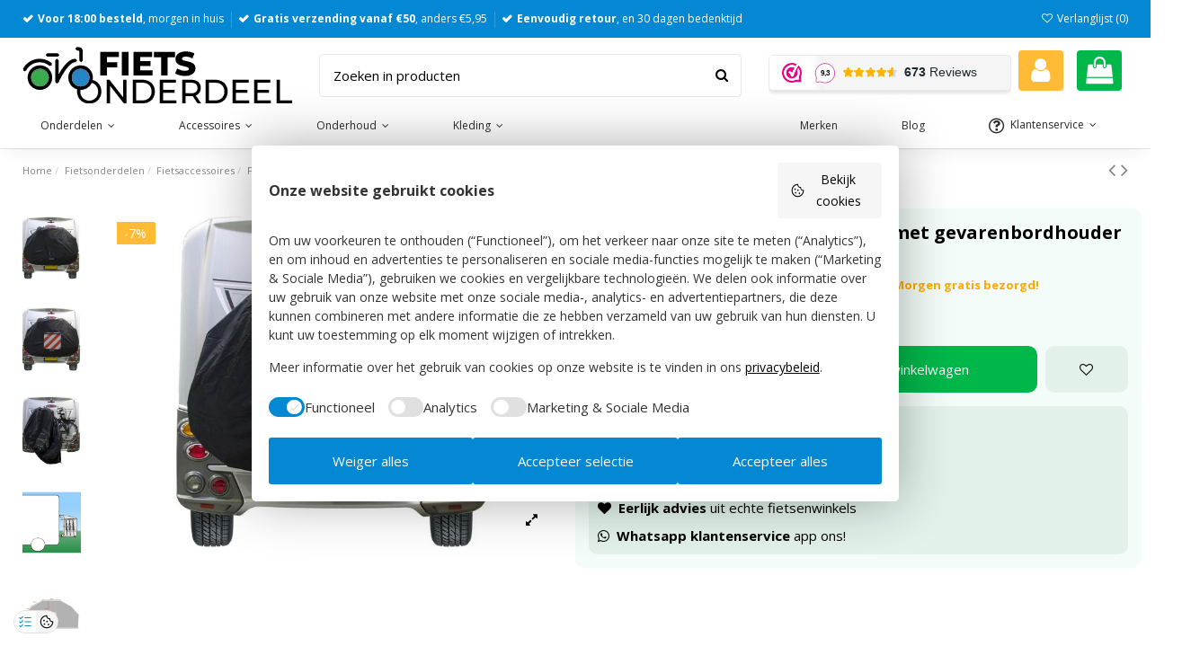

--- FILE ---
content_type: text/html; charset=utf-8
request_url: https://fietsonderdeel.com/fietsendrager-toebehoren/fietsdragerhoes-ds-covers-star-met-gevarenbordhouder-zwart
body_size: 30627
content:
<!doctype html><html lang="nl"><head><meta charset="utf-8"><meta http-equiv="x-ua-compatible" content="ie=edge"><title>Fietsdragerhoes DS Covers STAR met gevarenbordhouder - zwart</title> <script data-keepinline="true">var cdcGtmApi = '//fietsonderdeel.com/module/cdc_googletagmanager/async';
    var ajaxShippingEvent = 1;
    var ajaxPaymentEvent = 1;

/* datalayer */
dataLayer = window.dataLayer || [];
    let cdcDatalayer = {"event":"view_item","pageCategory":"product","ecommerce":{"currency":"EUR","value":"53.76","items":[{"item_id":"10095","item_name":"Fietsdragerhoes DS Covers STAR met gevarenbordhouder - zwart","item_reference":"50098801","item_brand":"DS COVERS","item_category":"Fietsonderdelen","item_category2":"Fietsaccessoires","item_category3":"Fietsendragers en dakdragers","item_category4":"Fietsendrager toebehoren","price":"53.76","price_tax_exc":"53.76","price_tax_inc":"65.05","quantity":1,"google_business_vertical":"retail"}]},"google_tag_params":{"ecomm_pagetype":"product","ecomm_prodid":"10095","ecomm_totalvalue":65.05,"ecomm_totalvalue_tax_exc":53.76,"ecomm_category":"Fietsendrager toebehoren"},"userLogged":0,"userId":"guest_914097"};
    dataLayer.push(cdcDatalayer);

/* call to GTM Tag */
(function(w,d,s,l,i){w[l]=w[l]||[];w[l].push({'gtm.start':
new Date().getTime(),event:'gtm.js'});var f=d.getElementsByTagName(s)[0],
j=d.createElement(s),dl=l!='dataLayer'?'&l='+l:'';j.async=true;j.src=
'https://www.googletagmanager.com/gtm.js?id='+i+dl;f.parentNode.insertBefore(j,f);
})(window,document,'script','dataLayer','GTM-5HH3N2J');

/* async call to avoid cache system for dynamic data */
dataLayer.push({
  'event': 'datalayer_ready'
});</script> <meta name="description" content="Bescherm je fietsen op de achterkant van je camper of caravan met de zwarte Fietsdragerhoes DS Covers STAR. Geschikt voor 2-3 fietsen en past op elke fietsdrager."><meta name="keywords" content="fietsdragerhoes|covers|gevarenbordhouder|zwart"><meta name="robots" content="index,index"><link rel="canonical" href="https://fietsonderdeel.com/fietsendrager-toebehoren/fietsdragerhoes-ds-covers-star-met-gevarenbordhouder-zwart"> <script type="application/ld+json">{
   "@context": "https://schema.org",
   "@type": "Organization",
   "name" : "Fietsonderdeel.com",
   "url" : "https://fietsonderdeel.com/"
       ,"logo": {
       "@type": "ImageObject",
       "url":"https://fietsonderdeel.com/img/logo-1682107979.jpg"
     }
    }</script> <script type="application/ld+json">{
    "@context": "https://schema.org",
    "@type": "WebPage",
    "isPartOf": {
      "@type": "WebSite",
      "url":  "https://fietsonderdeel.com/",
      "name": "Fietsonderdeel.com"
    },
    "name": "Fietsdragerhoes DS Covers STAR met gevarenbordhouder - zwart",
    "url":  "https://fietsonderdeel.com/fietsendrager-toebehoren/fietsdragerhoes-ds-covers-star-met-gevarenbordhouder-zwart"
  }</script> <script type="application/ld+json">{
      "@context": "https://schema.org",
      "@type": "BreadcrumbList",
      "itemListElement": [
                  {
            "@type": "ListItem",
            "position": 1,
            "name": "Home",
            "item": "https://fietsonderdeel.com/"
          },              {
            "@type": "ListItem",
            "position": 2,
            "name": "Fietsonderdelen",
            "item": "https://fietsonderdeel.com/fietsonderdelen"
          },              {
            "@type": "ListItem",
            "position": 3,
            "name": "Fietsaccessoires",
            "item": "https://fietsonderdeel.com/fietsonderdelen/fietsaccessoires"
          },              {
            "@type": "ListItem",
            "position": 4,
            "name": "Fietsendragers en dakdragers",
            "item": "https://fietsonderdeel.com/fietsonderdelen/fietsaccessoires/fietsendragers-en-dakdragers"
          },              {
            "@type": "ListItem",
            "position": 5,
            "name": "Fietsendrager toebehoren",
            "item": "https://fietsonderdeel.com/fietsonderdelen/fietsaccessoires/fietsendragers-en-dakdragers/fietsendrager-toebehoren"
          },              {
            "@type": "ListItem",
            "position": 6,
            "name": "Fietsdragerhoes DS Covers STAR met gevarenbordhouder - zwart",
            "item": "https://fietsonderdeel.com/fietsendrager-toebehoren/fietsdragerhoes-ds-covers-star-met-gevarenbordhouder-zwart"
          }          ]
    }</script> <script type="application/ld+json">{
	"@context": "https://schema.org/",
	"@type": "Product",
	"name": "Fietsdragerhoes DS Covers STAR met gevarenbordhouder - zwart",
	"description": "Bescherm je fietsen op de achterkant van je camper of caravan met de zwarte Fietsdragerhoes DS Covers STAR. Geschikt voor 2-3 fietsen en past op elke fietsdrager.",
	"category": "Fietsendrager toebehoren",
	"image" :"https://fietsonderdeel.com/19448-home_default/fietsdragerhoes-ds-covers-star-met-gevarenbordhouder-zwart.webp",
	"sku": "50098801",
	"mpn": "73160830",
	"gtin13": "8718657940199",
	"brand": {
		"@type": "Brand",
		"name": "DS COVERS"
	},
	"weight": {
			"@context": "https://schema.org",
			"@type": "QuantitativeValue",
			"value": "1.000000",
			"unitCode": "kg"
	},
	"offers": {
		"@type": "Offer",
		"priceCurrency": "EUR",
		"name": "Fietsdragerhoes DS Covers STAR met gevarenbordhouder - zwart",
		"price": "65.05",
		"url": "https://fietsonderdeel.com/fietsendrager-toebehoren/fietsdragerhoes-ds-covers-star-met-gevarenbordhouder-zwart",
		"priceValidUntil": "2026-02-07",
			"image": ["https://fietsonderdeel.com/19448-thickbox_default/fietsdragerhoes-ds-covers-star-met-gevarenbordhouder-zwart.webp","https://fietsonderdeel.com/19449-thickbox_default/fietsdragerhoes-ds-covers-star-met-gevarenbordhouder-zwart.webp","https://fietsonderdeel.com/19450-thickbox_default/fietsdragerhoes-ds-covers-star-met-gevarenbordhouder-zwart.webp","https://fietsonderdeel.com/19451-thickbox_default/fietsdragerhoes-ds-covers-star-met-gevarenbordhouder-zwart.webp","https://fietsonderdeel.com/19452-thickbox_default/fietsdragerhoes-ds-covers-star-met-gevarenbordhouder-zwart.webp"],
			"sku": "50098801",
		"mpn": "73160830",
			"gtin13": "8718657940199",
				"availability": "https://schema.org/InStock",
		"seller": {
			"@type": "Organization",
			"name": "Fietsonderdeel.com"
		}
	},
	"url": "https://fietsonderdeel.com/fietsendrager-toebehoren/fietsdragerhoes-ds-covers-star-met-gevarenbordhouder-zwart"
}</script> <meta property="og:type" content="product"><meta property="og:url" content="https://fietsonderdeel.com/fietsendrager-toebehoren/fietsdragerhoes-ds-covers-star-met-gevarenbordhouder-zwart"><meta property="og:title" content="Fietsdragerhoes DS Covers STAR met gevarenbordhouder - zwart"><meta property="og:site_name" content="Fietsonderdeel.com"><meta property="og:description" content="Bescherm je fietsen op de achterkant van je camper of caravan met de zwarte Fietsdragerhoes DS Covers STAR. Geschikt voor 2-3 fietsen en past op elke fietsdrager."><meta property="og:image" content="https://fietsonderdeel.com/19448-thickbox_default/fietsdragerhoes-ds-covers-star-met-gevarenbordhouder-zwart.webp"><meta property="og:image:width" content="1100"><meta property="og:image:height" content="1422"><meta name="viewport" content="initial-scale=1,user-scalable=no,maximum-scale=1,width=device-width"><link rel="icon" type="image/vnd.microsoft.icon" href="https://fietsonderdeel.com/img/favicon.ico?1702455287"><link rel="shortcut icon" type="image/x-icon" href="https://fietsonderdeel.com/img/favicon.ico?1702455287"><link rel="preload" as="font" href="https://fietsonderdeel.com/themes/warehouse/assets/css/font-awesome/fonts/fontawesome-webfont.woff?v=4.7.0" type="font/woff" crossorigin="anonymous"><link rel="preload" as="font" href="https://fietsonderdeel.com/themes/warehouse/assets/css/font-awesome/fonts/fontawesome-webfont.woff2?v=4.7.0" type="font/woff2" crossorigin="anonymous"><link rel="preload stylesheet" as="style" href="https://fietsonderdeel.com/themes/warehouse/assets/css/font-awesome/css/font-awesome-preload.css" type="text/css" crossorigin="anonymous"> <script>var always_load_content = false;
        var elementorFrontendConfig = {"isEditMode":"","stretchedSectionContainer":"","instagramToken":"","is_rtl":false,"ajax_csfr_token_url":"https:\/\/fietsonderdeel.com\/module\/iqitelementor\/Actions?process=handleCsfrToken&ajax=1"};
        var etsSeoFo = {"currentController":"product","conf":{"removeId":true}};
        var iqitTheme = {"rm_sticky":"down","rm_breakpoint":0,"op_preloader":"0","cart_style":"side","cart_confirmation":"open","h_layout":"2","f_fixed":"","f_layout":"2","h_absolute":"0","h_sticky":"0","hw_width":"inherit","mm_content":"desktop","hm_submenu_width":"default","h_search_type":"box","pl_lazyload":true,"pl_infinity":false,"pl_rollover":true,"pl_crsl_autoplay":false,"pl_slider_ld":4,"pl_slider_d":4,"pl_slider_t":4,"pl_slider_p":2,"pp_thumbs":"leftd","pp_zoom":"inner","pp_image_layout":"carousel","pp_tabs":"section","pl_grid_qty":false};
        var iqitfdc_from = 50;
        var iqitmegamenu = {"sticky":"false","containerSelector":"#wrapper > .container"};
        var iqitwishlist = {"nbProducts":0};
        var isVersionGreaterOrEqualTo177 = 1;
        var mollieSubAjaxUrl = "https:\/\/fietsonderdeel.com\/module\/mollie\/ajax";
        var prestashop = {"cart":{"products":[],"totals":{"total":{"type":"total","label":"Totaal","amount":0,"value":"\u20ac\u00a00,00"},"total_including_tax":{"type":"total","label":"Totaal (incl. btw)","amount":0,"value":"\u20ac\u00a00,00"},"total_excluding_tax":{"type":"total","label":"Totaal (excl. btw)","amount":0,"value":"\u20ac\u00a00,00"}},"subtotals":{"products":{"type":"products","label":"Subtotaal","amount":0,"value":"\u20ac\u00a00,00"},"discounts":null,"shipping":{"type":"shipping","label":"Verzending","amount":0,"value":""},"tax":null},"products_count":0,"summary_string":"0 artikelen","vouchers":{"allowed":1,"added":[]},"discounts":[],"minimalPurchase":12.4,"minimalPurchaseRequired":"Een minimum aankoopbedrag van \u20ac15,- is vereist om je bestelling te voltooien."},"currency":{"id":1,"name":"Euro","iso_code":"EUR","iso_code_num":"978","sign":"\u20ac"},"customer":{"lastname":null,"firstname":null,"email":null,"birthday":null,"newsletter":null,"newsletter_date_add":null,"optin":null,"website":null,"company":null,"siret":null,"ape":null,"is_logged":false,"gender":{"type":null,"name":null},"addresses":[]},"country":{"id_zone":"1","id_currency":"0","call_prefix":"31","iso_code":"NL","active":"1","contains_states":"1","need_identification_number":"0","need_zip_code":"1","zip_code_format":"NNNNLL","display_tax_label":"1","name":"Nederland","id":13},"language":{"name":"Nederlands (Dutch)","iso_code":"nl","locale":"nl-NL","language_code":"nl-nl","active":"1","is_rtl":"0","date_format_lite":"d-m-Y","date_format_full":"d-m-Y H:i:s","id":1},"page":{"title":"","canonical":"https:\/\/fietsonderdeel.com\/fietsendrager-toebehoren\/fietsdragerhoes-ds-covers-star-met-gevarenbordhouder-zwart","meta":{"title":"Fietsdragerhoes DS Covers STAR met gevarenbordhouder - zwart","description":"Bescherm je fietsen op de achterkant van je camper of caravan met de zwarte Fietsdragerhoes DS Covers STAR. Geschikt voor 2-3 fietsen en past op elke fietsdrager.","keywords":"fietsdragerhoes|covers|gevarenbordhouder|zwart","robots":"index"},"page_name":"product","body_classes":{"lang-nl":true,"lang-rtl":false,"country-NL":true,"currency-EUR":true,"layout-full-width":true,"page-product":true,"tax-display-enabled":true,"page-customer-account":false,"product-id-10095":true,"product-Fietsdragerhoes DS Covers STAR met gevarenbordhouder - zwart":true,"product-id-category-402":true,"product-id-manufacturer-104":true,"product-id-supplier-0":true,"product-available-for-order":true},"admin_notifications":[],"password-policy":{"feedbacks":{"0":"Erg zwak","1":"Zwak","2":"gemiddeld","3":"Sterk","4":"Erg sterk","Straight rows of keys are easy to guess":"Rechte rijen toetsen zijn gemakkelijk te raden","Short keyboard patterns are easy to guess":"Korte toetsenbordpatronen zijn gemakkelijk te raden","Use a longer keyboard pattern with more turns":"Gebruik een langer toetsenbordpatroon met meer beurten","Repeats like \"aaa\" are easy to guess":"Herhalingen zoals \"aaa\" zijn gemakkelijk te raden","Repeats like \"abcabcabc\" are only slightly harder to guess than \"abc\"":"Herhalingen zoals \"abcabcabc\" zijn slechts iets moeilijker te raden dan \"abc\"","Sequences like abc or 6543 are easy to guess":"Reeksen zoals \"abc\" of \"6543\" zijn gemakkelijk te raden","Recent years are easy to guess":"Recente jaren zijn gemakkelijk te raden","Dates are often easy to guess":"Datums zijn vaak gemakkelijk te raden","This is a top-10 common password":"Dit is een top-10 veelgebruikt wachtwoord","This is a top-100 common password":"Dit is een top-100 veelgebruikt wachtwoord","This is a very common password":"Dit is een veelgebruikt wachtwoord","This is similar to a commonly used password":"Dit is vergelijkbaar met een veelgebruikt wachtwoord","A word by itself is easy to guess":"Een woord op zich is gemakkelijk te raden","Names and surnames by themselves are easy to guess":"Namen en achternamen zijn op zichzelf gemakkelijk te raden","Common names and surnames are easy to guess":"Veelvoorkomende namen en achternamen zijn gemakkelijk te raden","Use a few words, avoid common phrases":"Gebruik een paar woorden, vermijd veelvoorkomende zinnen","No need for symbols, digits, or uppercase letters":"Geen symbolen, cijfers of hoofdletters nodig","Avoid repeated words and characters":"Vermijd herhaalde woorden en tekens","Avoid sequences":"Vermijd reeksen","Avoid recent years":"Vermijd recente jaren","Avoid years that are associated with you":"Vermijd jaren die aan jou zijn gekoppeld","Avoid dates and years that are associated with you":"Vermijd datums en jaren die aan jou zijn gekoppeld","Capitalization doesn't help very much":"Hoofdletters helpen niet veel","All-uppercase is almost as easy to guess as all-lowercase":"Geheel in hoofdletters is bijna net zo gemakkelijk te raden als geheel in kleine letters","Reversed words aren't much harder to guess":"Omgekeerde woorden zijn niet veel moeilijker te raden","Predictable substitutions like '@' instead of 'a' don't help very much":"Voorspelbare vervangingen zoals \"@\" in plaats van \"a\" helpen niet erg","Add another word or two. Uncommon words are better.":"Voeg nog een of twee woorden toe. Ongewone woorden zijn beter."}}},"shop":{"name":"Fietsonderdeel.com","logo":"https:\/\/fietsonderdeel.com\/img\/logo-1682107979.jpg","stores_icon":"https:\/\/fietsonderdeel.com\/img\/logo_stores.png","favicon":"https:\/\/fietsonderdeel.com\/img\/favicon.ico"},"core_js_public_path":"\/themes\/","urls":{"base_url":"https:\/\/fietsonderdeel.com\/","current_url":"https:\/\/fietsonderdeel.com\/fietsendrager-toebehoren\/fietsdragerhoes-ds-covers-star-met-gevarenbordhouder-zwart","shop_domain_url":"https:\/\/fietsonderdeel.com","img_ps_url":"https:\/\/fietsonderdeel.com\/img\/","img_cat_url":"https:\/\/fietsonderdeel.com\/img\/c\/","img_lang_url":"https:\/\/fietsonderdeel.com\/img\/l\/","img_prod_url":"https:\/\/fietsonderdeel.com\/img\/p\/","img_manu_url":"https:\/\/fietsonderdeel.com\/img\/m\/","img_sup_url":"https:\/\/fietsonderdeel.com\/img\/su\/","img_ship_url":"https:\/\/fietsonderdeel.com\/img\/s\/","img_store_url":"https:\/\/fietsonderdeel.com\/img\/st\/","img_col_url":"https:\/\/fietsonderdeel.com\/img\/co\/","img_url":"https:\/\/fietsonderdeel.com\/themes\/warehouse\/assets\/img\/","css_url":"https:\/\/fietsonderdeel.com\/themes\/warehouse\/assets\/css\/","js_url":"https:\/\/fietsonderdeel.com\/themes\/warehouse\/assets\/js\/","pic_url":"https:\/\/fietsonderdeel.com\/upload\/","theme_assets":"https:\/\/fietsonderdeel.com\/themes\/warehouse\/assets\/","theme_dir":"https:\/\/fietsonderdeel.com\/themes\/warehousechild\/","child_theme_assets":"https:\/\/fietsonderdeel.com\/themes\/warehousechild\/assets\/","child_img_url":"https:\/\/fietsonderdeel.com\/themes\/warehousechild\/assets\/img\/","child_css_url":"https:\/\/fietsonderdeel.com\/themes\/warehousechild\/assets\/css\/","child_js_url":"https:\/\/fietsonderdeel.com\/themes\/warehousechild\/assets\/js\/","pages":{"address":"https:\/\/fietsonderdeel.com\/adres","addresses":"https:\/\/fietsonderdeel.com\/adressen","authentication":"https:\/\/fietsonderdeel.com\/aanmelden","manufacturer":"https:\/\/fietsonderdeel.com\/merken","cart":"https:\/\/fietsonderdeel.com\/winkelmandje","category":"https:\/\/fietsonderdeel.com\/index.php?controller=category","cms":"https:\/\/fietsonderdeel.com\/index.php?controller=cms","contact":"https:\/\/fietsonderdeel.com\/contact-opnemen","discount":"https:\/\/fietsonderdeel.com\/korting","guest_tracking":"https:\/\/fietsonderdeel.com\/bestelling-volgen-als-gast","history":"https:\/\/fietsonderdeel.com\/besteloverzicht","identity":"https:\/\/fietsonderdeel.com\/identiteit","index":"https:\/\/fietsonderdeel.com\/","my_account":"https:\/\/fietsonderdeel.com\/mijn-account","order_confirmation":"https:\/\/fietsonderdeel.com\/order-bevestiging","order_detail":"https:\/\/fietsonderdeel.com\/index.php?controller=order-detail","order_follow":"https:\/\/fietsonderdeel.com\/bestelling-volgen","order":"https:\/\/fietsonderdeel.com\/bestelling","order_return":"https:\/\/fietsonderdeel.com\/index.php?controller=order-return","order_slip":"https:\/\/fietsonderdeel.com\/bestel-bon","pagenotfound":"https:\/\/fietsonderdeel.com\/pagina-niet-gevonden","password":"https:\/\/fietsonderdeel.com\/wachtwoord-opvragen","pdf_invoice":"https:\/\/fietsonderdeel.com\/index.php?controller=pdf-invoice","pdf_order_return":"https:\/\/fietsonderdeel.com\/index.php?controller=pdf-order-return","pdf_order_slip":"https:\/\/fietsonderdeel.com\/index.php?controller=pdf-order-slip","prices_drop":"https:\/\/fietsonderdeel.com\/aanbiedingen","product":"https:\/\/fietsonderdeel.com\/index.php?controller=product","registration":"https:\/\/fietsonderdeel.com\/index.php?controller=registration","search":"https:\/\/fietsonderdeel.com\/zoeken","sitemap":"https:\/\/fietsonderdeel.com\/sitemap","stores":"https:\/\/fietsonderdeel.com\/winkels","supplier":"https:\/\/fietsonderdeel.com\/leverancier","new_products":"https:\/\/fietsonderdeel.com\/nieuwe-producten","brands":"https:\/\/fietsonderdeel.com\/merken","register":"https:\/\/fietsonderdeel.com\/index.php?controller=registration","order_login":"https:\/\/fietsonderdeel.com\/bestelling?login=1"},"alternative_langs":[],"actions":{"logout":"https:\/\/fietsonderdeel.com\/?mylogout="},"no_picture_image":{"bySize":{"small_default":{"url":"https:\/\/fietsonderdeel.com\/img\/p\/nl-default-small_default.jpg","width":98,"height":127},"cart_default":{"url":"https:\/\/fietsonderdeel.com\/img\/p\/nl-default-cart_default.jpg","width":125,"height":162},"home_default":{"url":"https:\/\/fietsonderdeel.com\/img\/p\/nl-default-home_default.jpg","width":236,"height":305},"large_default":{"url":"https:\/\/fietsonderdeel.com\/img\/p\/nl-default-large_default.jpg","width":381,"height":492},"medium_default":{"url":"https:\/\/fietsonderdeel.com\/img\/p\/nl-default-medium_default.jpg","width":452,"height":584},"thickbox_default":{"url":"https:\/\/fietsonderdeel.com\/img\/p\/nl-default-thickbox_default.jpg","width":1100,"height":1422}},"small":{"url":"https:\/\/fietsonderdeel.com\/img\/p\/nl-default-small_default.jpg","width":98,"height":127},"medium":{"url":"https:\/\/fietsonderdeel.com\/img\/p\/nl-default-large_default.jpg","width":381,"height":492},"large":{"url":"https:\/\/fietsonderdeel.com\/img\/p\/nl-default-thickbox_default.jpg","width":1100,"height":1422},"legend":""}},"configuration":{"display_taxes_label":true,"display_prices_tax_incl":true,"is_catalog":false,"show_prices":true,"opt_in":{"partner":false},"quantity_discount":{"type":"discount","label":"Eenheidskorting"},"voucher_enabled":1,"return_enabled":0},"field_required":[],"breadcrumb":{"links":[{"title":"Home","url":"https:\/\/fietsonderdeel.com\/"},{"title":"Fietsonderdelen","url":"https:\/\/fietsonderdeel.com\/fietsonderdelen"},{"title":"Fietsaccessoires","url":"https:\/\/fietsonderdeel.com\/fietsonderdelen\/fietsaccessoires"},{"title":"Fietsendragers en dakdragers","url":"https:\/\/fietsonderdeel.com\/fietsonderdelen\/fietsaccessoires\/fietsendragers-en-dakdragers"},{"title":"Fietsendrager toebehoren","url":"https:\/\/fietsonderdeel.com\/fietsonderdelen\/fietsaccessoires\/fietsendragers-en-dakdragers\/fietsendrager-toebehoren"},{"title":"Fietsdragerhoes DS Covers STAR met gevarenbordhouder - zwart","url":"https:\/\/fietsonderdeel.com\/fietsendrager-toebehoren\/fietsdragerhoes-ds-covers-star-met-gevarenbordhouder-zwart"}],"count":6},"link":{"protocol_link":"https:\/\/","protocol_content":"https:\/\/"},"time":1769130660,"static_token":"dc7c91b0fd2604cb5624ee8e873b0987","token":"4ea8177ce3da171258cf00455987aa5b","debug":false};
        var ssIsCeInstalled = true;</script> <link rel="stylesheet" href="https://fietsonderdeel.com/themes/warehousechild/assets/cache/theme-2094ab2077.css" media="all"> <script>var ceFrontendConfig = {"environmentMode":{"edit":false,"wpPreview":false},"is_rtl":false,"breakpoints":{"xs":0,"sm":480,"md":768,"lg":1025,"xl":1440,"xxl":1600},"version":"2.9.14.9.9","urls":{"assets":"\/modules\/creativeelements\/views\/"},"productQuickView":0,"settings":{"page":[],"general":{"elementor_global_image_lightbox":"0","elementor_lightbox_enable_counter":"yes","elementor_lightbox_enable_fullscreen":"yes","elementor_lightbox_enable_zoom":"yes","elementor_lightbox_title_src":"title","elementor_lightbox_description_src":"caption"},"editorPreferences":[]},"post":{"id":"10095030101","title":"Fietsdragerhoes%20DS%20Covers%20STAR%20met%20gevarenbordhouder%20-%20zwart","excerpt":""}};</script> <link rel="preload" href="/modules/creativeelements/views/lib/ceicons/fonts/ceicons.woff2?8goggd" as="font" type="font/woff2" crossorigin>  <script type="text/javascript">var sp_link_base ='https://fietsonderdeel.com';</script> <script type="text/javascript">function renderDataAjax(jsonData)
{
    for (var key in jsonData) {
	    if(key=='java_script')
        {
            $('body').append(jsonData[key]);
        }
        else
            if($('#ets_speed_dy_'+key).length)
            {
                if($('#ets_speed_dy_'+key+' #layer_cart').length)
                {
                    $('#ets_speed_dy_'+key).before($('#ets_speed_dy_'+key+' #layer_cart').clone());
                    $('#ets_speed_dy_'+key+' #layer_cart').remove();
                    $('#layer_cart').before('<div class="layer_cart_overlay"></div>');
                }
                $('.ets_speed_dynamic_hook[id="ets_speed_dy_'+key+'"]').replaceWith(jsonData[key]);
            }
              
    }
    if($('#header .shopping_cart').length && $('#header .cart_block').length)
    {
        var shopping_cart = new HoverWatcher('#header .shopping_cart');
        var cart_block = new HoverWatcher('#header .cart_block');
        $("#header .shopping_cart a:first").hover(
    		function(){
    			if (ajaxCart.nb_total_products > 0 || parseInt($('.ajax_cart_quantity').html()) > 0)
    				$("#header .cart_block").stop(true, true).slideDown(450);
    		},
    		function(){
    			setTimeout(function(){
    				if (!shopping_cart.isHoveringOver() && !cart_block.isHoveringOver())
    					$("#header .cart_block").stop(true, true).slideUp(450);
    			}, 200);
    		}
    	);
    }
    if(typeof jsonData.custom_js!== undefined && jsonData.custom_js)
        $('head').append('<script src="'+sp_link_base+'/modules/ets_superspeed/views/js/script_custom.js">');
}</script> <style>.layered_filter_ul .radio,.layered_filter_ul .checkbox {
    display: inline-block;
}
.ets_speed_dynamic_hook .cart-products-count{
    display:none!important;
}
.ets_speed_dynamic_hook .ajax_cart_quantity ,.ets_speed_dynamic_hook .ajax_cart_product_txt,.ets_speed_dynamic_hook .ajax_cart_product_txt_s{
    display:none!important;
}
.ets_speed_dynamic_hook .shopping_cart > a:first-child:after {
    display:none!important;
}</style><script type="text/javascript">var url_basic_ets = 'https://fietsonderdeel.com/';
    var link_contact_ets = 'https://fietsonderdeel.com/module/ets_cfultimate/contact';
    var ets_cfu_recaptcha_enabled = 1;
    var ets_cfu_iso_code = 'nl';
    var ets_cfu_locale = 'nl';
            var ets_cfu_recaptcha_v3 = 0;
        var ets_cfu_recaptcha_key = "6LewqqEdAAAAAHgkv_DxTv_epXMTJJaZvgmVmF1f";
                var hidden_reference = 1;</script> <script src="https://www.google.com/recaptcha/api.js?hl=nl"></script> <script>(function(url,id){var script=document.createElement('script');script.async=true;script.src=url+'/sidebar.js?id='+id+'&c='+cachebuster(10,id);var ref=document.getElementsByTagName('script')[0];ref.parentNode.insertBefore(script,ref);function cachebuster(refreshMinutes,id){var now=Date.now();var interval=refreshMinutes*60e3;var shift=(Math.sin(id)||0)*interval;return Math.floor((now+shift)/interval);}})('https://dashboard.webwinkelkeur.nl',1218897);</script> <meta property="og:type" content="product"><meta property="og:url" content="https://fietsonderdeel.com/fietsendrager-toebehoren/fietsdragerhoes-ds-covers-star-met-gevarenbordhouder-zwart"><meta property="og:title" content="Fietsdragerhoes DS Covers STAR met gevarenbordhouder - zwart"><meta property="og:site_name" content="Fietsonderdeel.com"><meta property="og:description" content="Bescherm je fietsen op de achterkant van je camper of caravan met de zwarte Fietsdragerhoes DS Covers STAR. Geschikt voor 2-3 fietsen en past op elke fietsdrager."><meta property="og:image" content="https://fietsonderdeel.com/19448-large_default/fietsdragerhoes-ds-covers-star-met-gevarenbordhouder-zwart.webp"><meta property="product:pretax_price:amount" content="53.763223"><meta property="product:pretax_price:currency" content="EUR"><meta property="product:price:amount" content="65.05"><meta property="product:price:currency" content="EUR"><meta property="product:weight:value" content="1.000000"><meta property="product:weight:units" content="kg"><meta name="twitter:title" content="Fietsdragerhoes DS Covers STAR met gevarenbordhouder - zwart"><meta name="twitter:description" content="Bescherm je fietsen op de achterkant van je camper of caravan met de zwarte Fietsdragerhoes DS Covers STAR. Geschikt voor 2-3 fietsen en past op elke fietsdrager."><meta name="twitter:image" content="https://fietsonderdeel.com/19448-large_default/fietsdragerhoes-ds-covers-star-met-gevarenbordhouder-zwart.webp"><meta name="twitter:card" content="summary_large_image"><meta name="google-site-verification" content="fjtce9wQNNDdtKgn894lTVdoFMhsawngyG63Klqhn_0" /> <script type='application/ld+json' class='ets-seo-schema-graph--main'>{"@context":"https://schema.org","@graph":[{"@type":"WebSite","@id":"https://fietsonderdeel.com/#website","url":"https://fietsonderdeel.com/","name":"Fietsonderdeel.com","potentialAction":{"@type":"SearchAction","target":"https://fietsonderdeel.com/search?s={search_term_string}","query-input":"required name=search_term_string"}},{"@type":"BreadcrumbList","@id":"https://fietsonderdeel.com/#breadcrumb","itemListElement":[{"@type":"ListItem","position":1,"item":{"@type":"WebPage","name":"Home","@id":"https://fietsonderdeel.com/","url":"https://fietsonderdeel.com/"}},{"@type":"ListItem","position":2,"item":{"@type":"WebPage","name":"Fietsendrager toebehoren","@id":"https://fietsonderdeel.com/fietsonderdelen/fietsaccessoires/fietsendragers-en-dakdragers/fietsendrager-toebehoren","url":"https://fietsonderdeel.com/fietsonderdelen/fietsaccessoires/fietsendragers-en-dakdragers/fietsendrager-toebehoren"}},{"@type":"ListItem","position":3,"item":{"@type":"WebPage","name":"Fietsdragerhoes DS Covers STAR met gevarenbordhouder - zwart","@id":"https://fietsonderdeel.com/fietsendrager-toebehoren/fietsdragerhoes-ds-covers-star-met-gevarenbordhouder-zwart","url":"https://fietsonderdeel.com/fietsendrager-toebehoren/fietsdragerhoes-ds-covers-star-met-gevarenbordhouder-zwart"}}]}]}</script> </head><body id="product" class="lang-nl country-nl currency-eur layout-full-width page-product tax-display-enabled product-id-10095 product-fietsdragerhoes-ds-covers-star-met-gevarenbordhouder-zwart product-id-category-402 product-id-manufacturer-104 product-id-supplier-0 product-available-for-order body-desktop-header-style-w-2"> <noscript><iframe src="https://www.googletagmanager.com/ns.html?id=GTM-5HH3N2J" height="0" width="0" style="display:none;visibility:hidden"></iframe></noscript><main id="main-page-content" ><header id="header" class="desktop-header-style-w-2"><div class="header-banner"></div><nav class="header-nav"><div class="container"><div class="row justify-content-between"><div class="col-12 col-lg-auto left-nav text-left text-sm-center text-lg-left"><div id="iqithtmlandbanners-block-3" class="d-inline-block"><div class="rte-content d-inline-block"><p><strong>Voor 18:00 besteld</strong><span>, morgen in huis</span></p></div></div><div id="iqithtmlandbanners-block-4" class="d-inline-block"><div class="rte-content d-inline-block"><p><strong>Gratis verzending vanaf €50</strong><span>, anders €5,95</span></p></div></div><div id="iqithtmlandbanners-block-5" class="d-inline-block"><div class="rte-content d-inline-block"><p><strong>Eenvoudig retour</strong><span>, en 30 dagen bedenktijd</span></p></div></div></div><div class="col right-nav text-right"><div class="d-inline-block"> <a href="//fietsonderdeel.com/module/iqitwishlist/view"> <i class="fa fa-heart-o fa-fw" aria-hidden="true"></i> Verlanglijst (<span id="iqitwishlist-nb"></span>) </a></div></div></div></div> </nav><div id="desktop-header" class="desktop-header-style-2"><div class="header-top"><div id="desktop-header-container" class="container"><div class="row align-items-center"><div class="col col-auto col-header-left"><div id="desktop_logo"> <a href="https://fietsonderdeel.com/"> <img class="logo img-fluid" src="https://fietsonderdeel.com/img/logo-1682107979.jpg" srcset="/img/cms/Tekengebied 1_1.png 2x" alt="Fietsonderdeel.com" width="300" height="63" > </a></div></div><div class="col col-header-center"><div id="search_widget" class="search-widget" data-search-controller-url="https://fietsonderdeel.com/module/iqitsearch/searchiqit"><form method="get" action="https://fietsonderdeel.com/module/iqitsearch/searchiqit"><div class="input-group"> <input type="text" name="s" value="" data-all-text="Show all results" data-blog-text="Blog post" data-product-text="Product" data-brands-text="Merk" autocomplete="off" autocorrect="off" autocapitalize="off" spellcheck="false" placeholder="Zoeken in producten" class="form-control form-search-control" /> <button type="submit" class="search-btn"> <i class="fa fa-search"></i> </button></div></form></div></div><div class="col col-auto col-header-right"><div class="row no-gutters justify-content-end"><div id="iqithtmlandbanners-block-15" class="col col-md block block-toggle block-iqithtmlandbanners-html js-block-toggle"><h5 class="block-title"><span> </span></h5><div class="block-content rte-content"><p><iframe width="300" height="150" style="border:0;height:45px;width:270px;" src="https://dashboard.webwinkelkeur.nl/webshops/widget_html?id=1218897&amp;layout=new_button-stars&amp;theme=light&amp;color=%23FE008C&amp;show=yes&amp;view=slider&amp;amount=6&amp;width=manual&amp;width_amount=270px&amp;height=45px&amp;interval=5000&amp;language=nld" scrolling="no" class="wwk-widget-iframe wwk-widget--new_button-stars wwk-widget--new_button-stars--light"></iframe></p></div></div><div id="ets_speed_dy_18displayCustomerSignIn" data-moudule="18" data-module-name="ps_customersignin" data-hook="displayCustomerSignIn" data-params='{"tpl":"module:ps_customersignin\/ps_customersignin-btn.tpl"}' class="ets_speed_dynamic_hook" ></div><div id="ets_speed_dy_172displayShoppingCartCustom" data-moudule="172" data-module-name="ps_shoppingcart" data-hook="displayShoppingCartCustom" data-params='{"tpl":"module:ps_shoppingcart\/ps_shoppingcart-btn.tpl"}' class="ets_speed_dynamic_hook" ><div id="ps-shoppingcart-wrapper" class="col col-auto"><div id="ps-shoppingcart" class="header-btn-w header-cart-btn-w ps-shoppingcart side-cart"><div id="blockcart" class="blockcart cart-preview" data-refresh-url="//fietsonderdeel.com/module/ps_shoppingcart/ajax"> <a id="cart-toogle" class="cart-toogle header-btn header-cart-btn" data-toggle="dropdown" data-display="static"> <i class="fa fa-shopping-bag fa-fw icon" aria-hidden="true"><span class="cart-products-count-btn d-none">0</span></i> <span class="info-wrapper"> <span class="title">Winkelwagen</span> <span class="cart-toggle-details"> <span class="text-faded cart-separator"> / </span> Empty </span> </span> </a><div id="_desktop_blockcart-content" class="dropdown-menu-custom dropdown-menu"><div id="blockcart-content" class="blockcart-content" ><div class="cart-title"> <span class="modal-title">Winkelwagen</span> <button type="button" id="js-cart-close" class="close"> <span>×</span> </button><hr></div> <span class="no-items">Er zit niets in je winkelwagen</span></div></div></div></div></div></div></div></div><div class="col-12"><div class="row"></div></div></div></div></div><div class="container iqit-megamenu-container"><div id="iqitmegamenu-wrapper" class="iqitmegamenu-wrapper iqitmegamenu-all"><div class="container container-iqitmegamenu"><div id="iqitmegamenu-horizontal" class="iqitmegamenu clearfix" role="navigation"> <nav id="cbp-hrmenu" class="cbp-hrmenu cbp-horizontal cbp-hrsub-narrow"><ul><li id="cbp-hrmenu-tab-22" class="cbp-hrmenu-tab cbp-hrmenu-tab-22 cbp-has-submeu"> <a href="https://fietsonderdeel.com/fietsonderdelen/fietsonderdeel" class="nav-link" ><span class="cbp-tab-title"> Onderdelen <i class="fa fa-angle-down cbp-submenu-aindicator"></i></span> </a><div class="cbp-hrsub col-12"><div class="cbp-hrsub-inner"><div class="container iqitmegamenu-submenu-container"><div class="row menu_row menu-element first_rows menu-element-id-1"><div class="col-3 cbp-menu-column cbp-menu-element menu-element-id-2 "><div class="cbp-menu-column-inner"><div class="row cbp-categories-row"><div class="col-12"><div class="cbp-category-link-w"><a href="https://fietsonderdeel.com/fietsonderdelen/fietsonderdeel/aandrijving-en-bediening" class="cbp-column-title nav-link cbp-category-title">Aandrijving en bediening</a><ul class="cbp-links cbp-category-tree"><li class="cbp-hrsub-haslevel2" ><div class="cbp-category-link-w"><a href="https://fietsonderdeel.com/fietsonderdelen/fietsonderdeel/aandrijving-en-bediening/cassettes-en-freewheels">Cassettes en freewheels</a><ul class="cbp-hrsub-level2"><li ><div class="cbp-category-link-w"><a href="https://fietsonderdeel.com/fietsonderdelen/fietsonderdeel/aandrijving-en-bediening/cassettes-en-freewheels/achtertandwielen">Achtertandwielen</a></div></li><li ><div class="cbp-category-link-w"><a href="https://fietsonderdeel.com/fietsonderdelen/fietsonderdeel/aandrijving-en-bediening/cassettes-en-freewheels/cassette-onderdelen">Cassette onderdelen</a></div></li><li ><div class="cbp-category-link-w"><a href="https://fietsonderdeel.com/fietsonderdelen/fietsonderdeel/aandrijving-en-bediening/cassettes-en-freewheels/cassettes">Cassettes</a></div></li><li ><div class="cbp-category-link-w"><a href="https://fietsonderdeel.com/fietsonderdelen/fietsonderdeel/aandrijving-en-bediening/cassettes-en-freewheels/freewheels">Freewheels</a></div></li><li ><div class="cbp-category-link-w"><a href="https://fietsonderdeel.com/fietsonderdelen/fietsonderdeel/aandrijving-en-bediening/cassettes-en-freewheels/sale">Sale</a></div></li></ul></div></li><li ><div class="cbp-category-link-w"><a href="https://fietsonderdeel.com/fietsonderdelen/fietsonderdeel/aandrijving-en-bediening/cranksets">Cranksets</a></div></li><li class="cbp-hrsub-haslevel2" ><div class="cbp-category-link-w"><a href="https://fietsonderdeel.com/fietsonderdelen/fietsonderdeel/aandrijving-en-bediening/cranksets-en-toebehoren">Cranksets en toebehoren</a><ul class="cbp-hrsub-level2"><li ><div class="cbp-category-link-w"><a href="https://fietsonderdeel.com/fietsonderdelen/fietsonderdeel/aandrijving-en-bediening/cranksets-en-toebehoren/crank-toebehoren">Crank Toebehoren</a></div></li><li ><div class="cbp-category-link-w"><a href="https://fietsonderdeel.com/fietsonderdelen/fietsonderdeel/aandrijving-en-bediening/cranksets-en-toebehoren/crankarmen">Crankarmen</a></div></li><li ><div class="cbp-category-link-w"><a href="https://fietsonderdeel.com/fietsonderdelen/fietsonderdeel/aandrijving-en-bediening/cranksets-en-toebehoren/cranksets">Cranksets</a></div></li><li ><div class="cbp-category-link-w"><a href="https://fietsonderdeel.com/fietsonderdelen/fietsonderdeel/aandrijving-en-bediening/cranksets-en-toebehoren/middenmotor-tandwielen">Middenmotor tandwielen</a></div></li></ul></div></li><li class="cbp-hrsub-haslevel2" ><div class="cbp-category-link-w"><a href="https://fietsonderdeel.com/fietsonderdelen/fietsonderdeel/aandrijving-en-bediening/derailleurs">Derailleurs</a><ul class="cbp-hrsub-level2"><li ><div class="cbp-category-link-w"><a href="https://fietsonderdeel.com/fietsonderdelen/fietsonderdeel/aandrijving-en-bediening/derailleurs/achterderailleurs">Achterderailleurs</a></div></li><li ><div class="cbp-category-link-w"><a href="https://fietsonderdeel.com/fietsonderdelen/fietsonderdeel/aandrijving-en-bediening/derailleurs/derailleurtoebehoren">Derailleurtoebehoren</a></div></li><li ><div class="cbp-category-link-w"><a href="https://fietsonderdeel.com/fietsonderdelen/fietsonderdeel/aandrijving-en-bediening/derailleurs/derailleurwieltjes">Derailleurwieltjes</a></div></li><li ><div class="cbp-category-link-w"><a href="https://fietsonderdeel.com/fietsonderdelen/fietsonderdeel/aandrijving-en-bediening/derailleurs/voorderailleurs">Voorderailleurs</a></div></li></ul></div></li><li ><div class="cbp-category-link-w"><a href="https://fietsonderdeel.com/fietsonderdelen/fietsonderdeel/aandrijving-en-bediening/freewheels">Freewheels</a></div></li><li class="cbp-hrsub-haslevel2" ><div class="cbp-category-link-w"><a href="https://fietsonderdeel.com/fietsonderdelen/fietsonderdeel/aandrijving-en-bediening/kettingen">Kettingen</a><ul class="cbp-hrsub-level2"><li ><div class="cbp-category-link-w"><a href="https://fietsonderdeel.com/fietsonderdelen/fietsonderdeel/aandrijving-en-bediening/kettingen/kettingen">Kettingen</a></div></li><li ><div class="cbp-category-link-w"><a href="https://fietsonderdeel.com/fietsonderdelen/fietsonderdeel/aandrijving-en-bediening/kettingen/kettingschakels-pennen">Kettingschakels / pennen</a></div></li><li ><div class="cbp-category-link-w"><a href="https://fietsonderdeel.com/fietsonderdelen/fietsonderdeel/aandrijving-en-bediening/kettingen/kettingspanners">Kettingspanners</a></div></li></ul></div></li><li class="cbp-hrsub-haslevel2" ><div class="cbp-category-link-w"><a href="https://fietsonderdeel.com/fietsonderdelen/fietsonderdeel/aandrijving-en-bediening/naven-en-onderdelen">Naven en onderdelen</a><ul class="cbp-hrsub-level2"><li ><div class="cbp-category-link-w"><a href="https://fietsonderdeel.com/fietsonderdelen/fietsonderdeel/aandrijving-en-bediening/naven-en-onderdelen/achterassen">Achterassen</a></div></li><li ><div class="cbp-category-link-w"><a href="https://fietsonderdeel.com/fietsonderdelen/fietsonderdeel/aandrijving-en-bediening/naven-en-onderdelen/achternaven">Achternaven</a></div></li><li ><div class="cbp-category-link-w"><a href="https://fietsonderdeel.com/fietsonderdelen/fietsonderdeel/aandrijving-en-bediening/naven-en-onderdelen/naaf-binnenwerken">Naaf binnenwerken</a></div></li><li ><div class="cbp-category-link-w"><a href="https://fietsonderdeel.com/fietsonderdelen/fietsonderdeel/aandrijving-en-bediening/naven-en-onderdelen/naaf-body-s">Naaf body&#039;s</a></div></li><li ><div class="cbp-category-link-w"><a href="https://fietsonderdeel.com/fietsonderdelen/fietsonderdeel/aandrijving-en-bediening/naven-en-onderdelen/onderdelen-shimano">Onderdelen Shimano</a></div></li><li ><div class="cbp-category-link-w"><a href="https://fietsonderdeel.com/fietsonderdelen/fietsonderdeel/aandrijving-en-bediening/naven-en-onderdelen/onderdelen-sram-torpedo">Onderdelen Sram/Torpedo</a></div></li><li ><div class="cbp-category-link-w"><a href="https://fietsonderdeel.com/fietsonderdelen/fietsonderdeel/aandrijving-en-bediening/naven-en-onderdelen/onderdelen-sturmey-archer">Onderdelen Sturmey Archer</a></div></li><li ><div class="cbp-category-link-w"><a href="https://fietsonderdeel.com/fietsonderdelen/fietsonderdeel/aandrijving-en-bediening/naven-en-onderdelen/onderdelen-universeel">Onderdelen universeel</a></div></li><li ><div class="cbp-category-link-w"><a href="https://fietsonderdeel.com/fietsonderdelen/fietsonderdeel/aandrijving-en-bediening/naven-en-onderdelen/overige-onderdelen">Overige onderdelen</a></div></li><li ><div class="cbp-category-link-w"><a href="https://fietsonderdeel.com/fietsonderdelen/fietsonderdeel/aandrijving-en-bediening/naven-en-onderdelen/snelspanners">Snelspanners</a></div></li><li ><div class="cbp-category-link-w"><a href="https://fietsonderdeel.com/fietsonderdelen/fietsonderdeel/aandrijving-en-bediening/naven-en-onderdelen/steekassen">Steekassen</a></div></li><li ><div class="cbp-category-link-w"><a href="https://fietsonderdeel.com/fietsonderdelen/fietsonderdeel/aandrijving-en-bediening/naven-en-onderdelen/voorassen">Voorassen</a></div></li><li ><div class="cbp-category-link-w"><a href="https://fietsonderdeel.com/fietsonderdelen/fietsonderdeel/aandrijving-en-bediening/naven-en-onderdelen/voornaven">Voornaven</a></div></li></ul></div></li><li ><div class="cbp-category-link-w"><a href="https://fietsonderdeel.com/fietsonderdelen/fietsonderdeel/aandrijving-en-bediening/nieuwe-producten">Nieuwe producten</a></div></li><li class="cbp-hrsub-haslevel2" ><div class="cbp-category-link-w"><a href="https://fietsonderdeel.com/fietsonderdelen/fietsonderdeel/aandrijving-en-bediening/schakelkabels">Schakelkabels</a><ul class="cbp-hrsub-level2"><li ><div class="cbp-category-link-w"><a href="https://fietsonderdeel.com/fietsonderdelen/fietsonderdeel/aandrijving-en-bediening/schakelkabels/complete-schakelkabels">Complete Schakelkabels</a></div></li><li ><div class="cbp-category-link-w"><a href="https://fietsonderdeel.com/fietsonderdelen/fietsonderdeel/aandrijving-en-bediening/schakelkabels/kabelhoedjes">Kabelhoedjes</a></div></li><li ><div class="cbp-category-link-w"><a href="https://fietsonderdeel.com/fietsonderdelen/fietsonderdeel/aandrijving-en-bediening/schakelkabels/schakel-binnenkabels">Schakel-Binnenkabels</a></div></li><li ><div class="cbp-category-link-w"><a href="https://fietsonderdeel.com/fietsonderdelen/fietsonderdeel/aandrijving-en-bediening/schakelkabels/schakel-buitenkabels">Schakel-Buitenkabels</a></div></li><li ><div class="cbp-category-link-w"><a href="https://fietsonderdeel.com/fietsonderdelen/fietsonderdeel/aandrijving-en-bediening/schakelkabels/toebehoren">Toebehoren</a></div></li></ul></div></li><li class="cbp-hrsub-haslevel2" ><div class="cbp-category-link-w"><a href="https://fietsonderdeel.com/fietsonderdelen/fietsonderdeel/aandrijving-en-bediening/shifters">Shifters</a><ul class="cbp-hrsub-level2"><li ><div class="cbp-category-link-w"><a href="https://fietsonderdeel.com/fietsonderdelen/fietsonderdeel/aandrijving-en-bediening/shifters/verstelleronderdelen">Verstelleronderdelen</a></div></li><li ><div class="cbp-category-link-w"><a href="https://fietsonderdeel.com/fietsonderdelen/fietsonderdeel/aandrijving-en-bediening/shifters/verstellers">Verstellers</a></div></li></ul></div></li><li class="cbp-hrsub-haslevel2" ><div class="cbp-category-link-w"><a href="https://fietsonderdeel.com/fietsonderdelen/fietsonderdeel/aandrijving-en-bediening/tandwielen">Tandwielen</a><ul class="cbp-hrsub-level2"><li ><div class="cbp-category-link-w"><a href="https://fietsonderdeel.com/fietsonderdelen/fietsonderdeel/aandrijving-en-bediening/tandwielen/achtertandwielen">Achtertandwielen</a></div></li><li class="cbp-hrsub-haslevel3" ><div class="cbp-category-link-w"><a href="https://fietsonderdeel.com/fietsonderdelen/fietsonderdeel/aandrijving-en-bediening/tandwielen/kettingbladen">Kettingbladen</a><ul class="cbp-hrsub-level2 cbp-hrsub-level3"><li ><div class="cbp-category-link-w"><a href="https://fietsonderdeel.com/fietsonderdelen/fietsonderdeel/aandrijving-en-bediening/tandwielen/kettingbladen/bladboutsets">Bladboutsets</a></div></li><li ><div class="cbp-category-link-w"><a href="https://fietsonderdeel.com/fietsonderdelen/fietsonderdeel/aandrijving-en-bediening/tandwielen/kettingbladen/kettingbladen">Kettingbladen</a></div></li></ul></div></li><li ><div class="cbp-category-link-w"><a href="https://fietsonderdeel.com/fietsonderdelen/fietsonderdeel/aandrijving-en-bediening/tandwielen/middenmotor-tandwielen">Middenmotor tandwielen</a></div></li></ul></div></li><li class="cbp-hrsub-haslevel2" ><div class="cbp-category-link-w"><a href="https://fietsonderdeel.com/fietsonderdelen/fietsonderdeel/aandrijving-en-bediening/trapassen">Trapassen</a><ul class="cbp-hrsub-level2"><li ><div class="cbp-category-link-w"><a href="https://fietsonderdeel.com/fietsonderdelen/fietsonderdeel/aandrijving-en-bediening/trapassen/trapas-onderdelen">Trapas onderdelen</a></div></li><li ><div class="cbp-category-link-w"><a href="https://fietsonderdeel.com/fietsonderdelen/fietsonderdeel/aandrijving-en-bediening/trapassen/trapassen">Trapassen</a></div></li></ul></div></li><li ><div class="cbp-category-link-w"><a href="https://fietsonderdeel.com/fietsonderdelen/fietsonderdeel/aandrijving-en-bediening/verstellers">Verstellers</a></div></li></ul></div></div></div></div></div><div class="col-3 cbp-menu-column cbp-menu-element menu-element-id-3 "><div class="cbp-menu-column-inner"><div class="row cbp-categories-row"><div class="col-12"><div class="cbp-category-link-w"><a href="https://fietsonderdeel.com/fietsonderdelen/fietsonderdeel/accu-s-en-motors" class="cbp-column-title nav-link cbp-category-title">Accu&#039;s en motors</a><ul class="cbp-links cbp-category-tree"><li ><div class="cbp-category-link-w"><a href="https://fietsonderdeel.com/fietsonderdelen/fietsonderdeel/accu-s-en-motors/acculaders">Acculaders</a></div></li><li ><div class="cbp-category-link-w"><a href="https://fietsonderdeel.com/fietsonderdelen/fietsonderdeel/accu-s-en-motors/display-s">Display&#039;s</a></div></li><li ><div class="cbp-category-link-w"><a href="https://fietsonderdeel.com/fietsonderdelen/fietsonderdeel/accu-s-en-motors/e-bike-reparatiesets">E-bike reparatiesets</a></div></li><li ><div class="cbp-category-link-w"><a href="https://fietsonderdeel.com/fietsonderdelen/fietsonderdeel/accu-s-en-motors/motors-en-toebehoren">Motors en toebehoren</a></div></li><li ><div class="cbp-category-link-w"><a href="https://fietsonderdeel.com/fietsonderdelen/fietsonderdeel/accu-s-en-motors/toebehoren">Toebehoren</a></div></li></ul></div></div></div><div class="row menu_row menu-element menu-element-id-5"><div class="col-12 cbp-menu-column cbp-menu-element menu-element-id-6 "><div class="cbp-menu-column-inner"><div class="row cbp-categories-row"><div class="col-12"><div class="cbp-category-link-w"><a href="https://fietsonderdeel.com/fietsonderdelen/fietsonderdeel/fietsverlichting" class="cbp-column-title nav-link cbp-category-title">Fietsverlichting</a><ul class="cbp-links cbp-category-tree"><li ><div class="cbp-category-link-w"><a href="https://fietsonderdeel.com/fietsonderdelen/fietsonderdeel/fietsverlichting/achterlichten">Achterlichten</a></div></li><li ><div class="cbp-category-link-w"><a href="https://fietsonderdeel.com/fietsonderdelen/fietsonderdeel/fietsverlichting/dynamo-s">Dynamo&#039;s</a></div></li><li ><div class="cbp-category-link-w"><a href="https://fietsonderdeel.com/fietsonderdelen/fietsonderdeel/fietsverlichting/koplampen">Koplampen</a></div></li><li ><div class="cbp-category-link-w"><a href="https://fietsonderdeel.com/fietsonderdelen/fietsonderdeel/fietsverlichting/reflectors">Reflectors</a></div></li><li ><div class="cbp-category-link-w"><a href="https://fietsonderdeel.com/fietsonderdelen/fietsonderdeel/fietsverlichting/toebehoren">Toebehoren</a></div></li><li ><div class="cbp-category-link-w"><a href="https://fietsonderdeel.com/fietsonderdelen/fietsonderdeel/fietsverlichting/verlichtingsets">Verlichtingsets</a></div></li></ul></div></div></div></div></div></div></div></div><div class="col-3 cbp-menu-column cbp-menu-element menu-element-id-4 "><div class="cbp-menu-column-inner"><div class="row cbp-categories-row"><div class="col-12"><div class="cbp-category-link-w"><a href="https://fietsonderdeel.com/fietsonderdelen/fietsonderdeel/bagagedragers" class="cbp-column-title nav-link cbp-category-title">Bagagedragers</a><ul class="cbp-links cbp-category-tree"><li ><div class="cbp-category-link-w"><a href="https://fietsonderdeel.com/fietsonderdelen/fietsonderdeel/bagagedragers/accessoires">Accessoires</a></div></li><li ><div class="cbp-category-link-w"><a href="https://fietsonderdeel.com/fietsonderdelen/fietsonderdeel/bagagedragers/achterdragers">Achterdragers</a></div></li><li ><div class="cbp-category-link-w"><a href="https://fietsonderdeel.com/fietsonderdelen/fietsonderdeel/bagagedragers/voordragers">Voordragers</a></div></li></ul></div></div></div><div class="row menu_row menu-element menu-element-id-7"><div class="col-12 cbp-menu-column cbp-menu-element menu-element-id-8 "><div class="cbp-menu-column-inner"><div class="row cbp-categories-row"><div class="col-12"><div class="cbp-category-link-w"><a href="https://fietsonderdeel.com/fietsonderdelen/fietsonderdeel/fietsbanden" class="cbp-column-title nav-link cbp-category-title">Fietsbanden</a><ul class="cbp-links cbp-category-tree"><li ><div class="cbp-category-link-w"><a href="https://fietsonderdeel.com/fietsonderdelen/fietsonderdeel/fietsbanden/banden">Banden</a></div></li><li ><div class="cbp-category-link-w"><a href="https://fietsonderdeel.com/fietsonderdelen/fietsonderdeel/fietsbanden/bandreparatie">Bandreparatie</a></div></li><li ><div class="cbp-category-link-w"><a href="https://fietsonderdeel.com/fietsonderdelen/fietsonderdeel/fietsbanden/binnenbanden">Binnenbanden</a></div></li><li ><div class="cbp-category-link-w"><a href="https://fietsonderdeel.com/fietsonderdelen/fietsonderdeel/fietsbanden/binnenbanden-10-">Binnenbanden 10&#039;&#039;</a></div></li><li ><div class="cbp-category-link-w"><a href="https://fietsonderdeel.com/fietsonderdelen/fietsonderdeel/fietsbanden/binnenbanden-12-">Binnenbanden 12&#039;&#039;</a></div></li><li ><div class="cbp-category-link-w"><a href="https://fietsonderdeel.com/fietsonderdelen/fietsonderdeel/fietsbanden/binnenbanden-14-">Binnenbanden 14&#039;&#039;</a></div></li><li ><div class="cbp-category-link-w"><a href="https://fietsonderdeel.com/fietsonderdelen/fietsonderdeel/fietsbanden/binnenbanden-16-">Binnenbanden 16&#039;&#039;</a></div></li><li ><div class="cbp-category-link-w"><a href="https://fietsonderdeel.com/fietsonderdelen/fietsonderdeel/fietsbanden/binnenbanden-18-">Binnenbanden 18&#039;&#039;</a></div></li><li ><div class="cbp-category-link-w"><a href="https://fietsonderdeel.com/fietsonderdelen/fietsonderdeel/fietsbanden/binnenbanden-20-">Binnenbanden 20&#039;&#039;</a></div></li><li ><div class="cbp-category-link-w"><a href="https://fietsonderdeel.com/fietsonderdelen/fietsonderdeel/fietsbanden/binnenbanden-22-">Binnenbanden 22&#039;&#039;</a></div></li><li ><div class="cbp-category-link-w"><a href="https://fietsonderdeel.com/fietsonderdelen/fietsonderdeel/fietsbanden/binnenbanden-24-">Binnenbanden 24&#039;&#039;</a></div></li><li ><div class="cbp-category-link-w"><a href="https://fietsonderdeel.com/fietsonderdelen/fietsonderdeel/fietsbanden/binnenbanden-26-">Binnenbanden 26&#039;&#039;</a></div></li><li ><div class="cbp-category-link-w"><a href="https://fietsonderdeel.com/fietsonderdelen/fietsonderdeel/fietsbanden/binnenbanden-275-">Binnenbanden 27.5&#039;&#039;</a></div></li><li ><div class="cbp-category-link-w"><a href="https://fietsonderdeel.com/fietsonderdelen/fietsonderdeel/fietsbanden/binnenbanden-28-">Binnenbanden 28&#039;&#039;</a></div></li><li ><div class="cbp-category-link-w"><a href="https://fietsonderdeel.com/fietsonderdelen/fietsonderdeel/fietsbanden/binnenbanden-29-">Binnenbanden 29&#039;&#039;</a></div></li></ul></div></div></div></div></div></div></div></div><div class="col-3 cbp-menu-column cbp-menu-element menu-element-id-9 "><div class="cbp-menu-column-inner"><div class="row cbp-categories-row"><div class="col-12"><div class="cbp-category-link-w"><a href="https://fietsonderdeel.com/fietsonderdelen/fietsonderdeel/fietspedalen" class="cbp-column-title nav-link cbp-category-title">Fietspedalen</a><ul class="cbp-links cbp-category-tree"><li ><div class="cbp-category-link-w"><a href="https://fietsonderdeel.com/fietsonderdelen/fietsonderdeel/fietspedalen/accessoires">Accessoires</a></div></li><li ><div class="cbp-category-link-w"><a href="https://fietsonderdeel.com/fietsonderdelen/fietsonderdeel/fietspedalen/bmx">BMX</a></div></li><li ><div class="cbp-category-link-w"><a href="https://fietsonderdeel.com/fietsonderdelen/fietsonderdeel/fietspedalen/hometrainer">Hometrainer</a></div></li><li ><div class="cbp-category-link-w"><a href="https://fietsonderdeel.com/fietsonderdelen/fietsonderdeel/fietspedalen/kinder">Kinder</a></div></li><li ><div class="cbp-category-link-w"><a href="https://fietsonderdeel.com/fietsonderdelen/fietsonderdeel/fietspedalen/mtb">MTB</a></div></li><li ><div class="cbp-category-link-w"><a href="https://fietsonderdeel.com/fietsonderdelen/fietsonderdeel/fietspedalen/race">Race</a></div></li><li ><div class="cbp-category-link-w"><a href="https://fietsonderdeel.com/fietsonderdelen/fietsonderdeel/fietspedalen/trekking-stadsfiets">Trekking / stadsfiets</a></div></li><li ><div class="cbp-category-link-w"><a href="https://fietsonderdeel.com/fietsonderdelen/fietsonderdeel/fietspedalen/voetsteunen">Voetsteunen</a></div></li><li ><div class="cbp-category-link-w"><a href="https://fietsonderdeel.com/fietsonderdelen/fietsonderdeel/fietspedalen/vouwfiets">Vouwfiets</a></div></li></ul></div></div></div></div></div></div><div class="row menu_row menu-element first_rows menu-element-id-11"><div class="col-3 cbp-menu-column cbp-menu-element menu-element-id-12 "><div class="cbp-menu-column-inner"><div class="row cbp-categories-row"><div class="col-12"><div class="cbp-category-link-w"><a href="https://fietsonderdeel.com/fietsonderdelen/fietsonderdeel/fietsremmen" class="cbp-column-title nav-link cbp-category-title">Fietsremmen</a><ul class="cbp-links cbp-category-tree"><li class="cbp-hrsub-haslevel2" ><div class="cbp-category-link-w"><a href="https://fietsonderdeel.com/fietsonderdelen/fietsonderdeel/fietsremmen/fietsremset">Fietsremset</a><ul class="cbp-hrsub-level2"><li ><div class="cbp-category-link-w"><a href="https://fietsonderdeel.com/fietsonderdelen/fietsonderdeel/fietsremmen/fietsremset/nieuwe-producten">Nieuwe producten</a></div></li><li ><div class="cbp-category-link-w"><a href="https://fietsonderdeel.com/fietsonderdelen/fietsonderdeel/fietsremmen/fietsremset/sale">Sale</a></div></li><li ><div class="cbp-category-link-w"><a href="https://fietsonderdeel.com/fietsonderdelen/fietsonderdeel/fietsremmen/fietsremset/schijfremmen">Schijfremmen</a></div></li><li ><div class="cbp-category-link-w"><a href="https://fietsonderdeel.com/fietsonderdelen/fietsonderdeel/fietsremmen/fietsremset/velgremmen">Velgremmen</a></div></li></ul></div></li><li ><div class="cbp-category-link-w"><a href="https://fietsonderdeel.com/fietsonderdelen/fietsonderdeel/fietsremmen/montageadapters-en-bouten">Montageadapters en bouten</a></div></li><li ><div class="cbp-category-link-w"><a href="https://fietsonderdeel.com/fietsonderdelen/fietsonderdeel/fietsremmen/nieuwe-producten">Nieuwe producten</a></div></li><li ><div class="cbp-category-link-w"><a href="https://fietsonderdeel.com/fietsonderdelen/fietsonderdeel/fietsremmen/overige-onderdelen">Overige onderdelen</a></div></li><li ><div class="cbp-category-link-w"><a href="https://fietsonderdeel.com/fietsonderdelen/fietsonderdeel/fietsremmen/rem-binnenkabels">Rem-binnenkabels</a></div></li><li class="cbp-hrsub-haslevel2" ><div class="cbp-category-link-w"><a href="https://fietsonderdeel.com/fietsonderdelen/fietsonderdeel/fietsremmen/remblokken">Remblokken</a><ul class="cbp-hrsub-level2"><li ><div class="cbp-category-link-w"><a href="https://fietsonderdeel.com/fietsonderdelen/fietsonderdeel/fietsremmen/remblokken/sale">Sale</a></div></li><li ><div class="cbp-category-link-w"><a href="https://fietsonderdeel.com/fietsonderdelen/fietsonderdeel/fietsremmen/remblokken/schijfremblokken">Schijfremblokken</a></div></li><li ><div class="cbp-category-link-w"><a href="https://fietsonderdeel.com/fietsonderdelen/fietsonderdeel/fietsremmen/remblokken/velgremblokken">Velgremblokken</a></div></li></ul></div></li><li ><div class="cbp-category-link-w"><a href="https://fietsonderdeel.com/fietsonderdelen/fietsonderdeel/fietsremmen/remgrepen">Remgrepen</a></div></li><li class="cbp-hrsub-haslevel2" ><div class="cbp-category-link-w"><a href="https://fietsonderdeel.com/fietsonderdelen/fietsonderdeel/fietsremmen/remkabels-en-leidingen">Remkabels en leidingen</a><ul class="cbp-hrsub-level2"><li ><div class="cbp-category-link-w"><a href="https://fietsonderdeel.com/fietsonderdelen/fietsonderdeel/fietsremmen/remkabels-en-leidingen/complete-remkabels">Complete remkabels</a></div></li><li ><div class="cbp-category-link-w"><a href="https://fietsonderdeel.com/fietsonderdelen/fietsonderdeel/fietsremmen/remkabels-en-leidingen/hydraulische-remleiding">Hydraulische Remleiding</a></div></li><li ><div class="cbp-category-link-w"><a href="https://fietsonderdeel.com/fietsonderdelen/fietsonderdeel/fietsremmen/remkabels-en-leidingen/kabelhoedjes">Kabelhoedjes</a></div></li><li ><div class="cbp-category-link-w"><a href="https://fietsonderdeel.com/fietsonderdelen/fietsonderdeel/fietsremmen/remkabels-en-leidingen/rem-binnenkabels">Rem-binnenkabels</a></div></li><li ><div class="cbp-category-link-w"><a href="https://fietsonderdeel.com/fietsonderdelen/fietsonderdeel/fietsremmen/remkabels-en-leidingen/rem-buitenkabels">Rem-Buitenkabels</a></div></li><li ><div class="cbp-category-link-w"><a href="https://fietsonderdeel.com/fietsonderdelen/fietsonderdeel/fietsremmen/remkabels-en-leidingen/toebehoren">Toebehoren</a></div></li></ul></div></li><li ><div class="cbp-category-link-w"><a href="https://fietsonderdeel.com/fietsonderdelen/fietsonderdeel/fietsremmen/remonderdelen">Remonderdelen</a></div></li><li ><div class="cbp-category-link-w"><a href="https://fietsonderdeel.com/fietsonderdelen/fietsonderdeel/fietsremmen/remschijven">Remschijven</a></div></li><li ><div class="cbp-category-link-w"><a href="https://fietsonderdeel.com/fietsonderdelen/fietsonderdeel/fietsremmen/remsets">Remsets</a></div></li><li class="cbp-hrsub-haslevel2" ><div class="cbp-category-link-w"><a href="https://fietsonderdeel.com/fietsonderdelen/fietsonderdeel/fietsremmen/rollerbrakes">Rollerbrakes</a><ul class="cbp-hrsub-level2"><li ><div class="cbp-category-link-w"><a href="https://fietsonderdeel.com/fietsonderdelen/fietsonderdeel/fietsremmen/rollerbrakes/rollerbrake-toebehoren">Rollerbrake toebehoren</a></div></li><li ><div class="cbp-category-link-w"><a href="https://fietsonderdeel.com/fietsonderdelen/fietsonderdeel/fietsremmen/rollerbrakes/rollerbrakes">Rollerbrakes</a></div></li></ul></div></li><li ><div class="cbp-category-link-w"><a href="https://fietsonderdeel.com/fietsonderdelen/fietsonderdeel/fietsremmen/schijfremblokken">Schijfremblokken</a></div></li><li ><div class="cbp-category-link-w"><a href="https://fietsonderdeel.com/fietsonderdelen/fietsonderdeel/fietsremmen/toebehoren">Toebehoren</a></div></li><li ><div class="cbp-category-link-w"><a href="https://fietsonderdeel.com/fietsonderdelen/fietsonderdeel/fietsremmen/velgremblokken">Velgremblokken</a></div></li></ul></div></div></div></div></div><div class="col-3 cbp-menu-column cbp-menu-element menu-element-id-13 "><div class="cbp-menu-column-inner"><div class="row cbp-categories-row"><div class="col-12"><div class="cbp-category-link-w"><a href="https://fietsonderdeel.com/fietsonderdelen/fietsonderdeel/sturen-en-toebehoren" class="cbp-column-title nav-link cbp-category-title">Sturen en toebehoren</a><ul class="cbp-links cbp-category-tree"><li ><div class="cbp-category-link-w"><a href="https://fietsonderdeel.com/fietsonderdelen/fietsonderdeel/sturen-en-toebehoren/accessoires">Accessoires</a></div></li><li class="cbp-hrsub-haslevel2" ><div class="cbp-category-link-w"><a href="https://fietsonderdeel.com/fietsonderdelen/fietsonderdeel/sturen-en-toebehoren/balhoofdsets">Balhoofdsets</a><ul class="cbp-hrsub-level2"><li ><div class="cbp-category-link-w"><a href="https://fietsonderdeel.com/fietsonderdelen/fietsonderdeel/sturen-en-toebehoren/balhoofdsets/balhoofdonderdelen">Balhoofdonderdelen</a></div></li><li ><div class="cbp-category-link-w"><a href="https://fietsonderdeel.com/fietsonderdelen/fietsonderdeel/sturen-en-toebehoren/balhoofdsets/balhoofdsets-met-draad">Balhoofdsets met draad</a></div></li><li ><div class="cbp-category-link-w"><a href="https://fietsonderdeel.com/fietsonderdelen/fietsonderdeel/sturen-en-toebehoren/balhoofdsets/balhoofdsets-zonder-draad">Balhoofdsets zonder draad</a></div></li><li ><div class="cbp-category-link-w"><a href="https://fietsonderdeel.com/fietsonderdelen/fietsonderdeel/sturen-en-toebehoren/balhoofdsets/balhoofdsets-zonder-draad-semi-geintegreerd">Balhoofdsets zonder draad semi-geïntegreerd</a></div></li><li ><div class="cbp-category-link-w"><a href="https://fietsonderdeel.com/fietsonderdelen/fietsonderdeel/sturen-en-toebehoren/balhoofdsets/balhoofdsets-zonder-draad-vol-geintegreerd">Balhoofdsets zonder draad vol-geïntegreerd</a></div></li></ul></div></li><li ><div class="cbp-category-link-w"><a href="https://fietsonderdeel.com/fietsonderdelen/fietsonderdeel/sturen-en-toebehoren/bar-ends">Bar-ends</a></div></li><li ><div class="cbp-category-link-w"><a href="https://fietsonderdeel.com/fietsonderdelen/fietsonderdeel/sturen-en-toebehoren/bloemslingers">Bloemslingers</a></div></li><li ><div class="cbp-category-link-w"><a href="https://fietsonderdeel.com/fietsonderdelen/fietsonderdeel/sturen-en-toebehoren/fietssturen">Fietssturen</a></div></li><li ><div class="cbp-category-link-w"><a href="https://fietsonderdeel.com/fietsonderdelen/fietsonderdeel/sturen-en-toebehoren/handvatten">Handvatten</a></div></li><li ><div class="cbp-category-link-w"><a href="https://fietsonderdeel.com/fietsonderdelen/fietsonderdeel/sturen-en-toebehoren/nieuwe-producten">Nieuwe producten</a></div></li><li ><div class="cbp-category-link-w"><a href="https://fietsonderdeel.com/fietsonderdelen/fietsonderdeel/sturen-en-toebehoren/overige-onderdelen">Overige onderdelen</a></div></li><li ><div class="cbp-category-link-w"><a href="https://fietsonderdeel.com/fietsonderdelen/fietsonderdeel/sturen-en-toebehoren/sale">Sale</a></div></li><li ><div class="cbp-category-link-w"><a href="https://fietsonderdeel.com/fietsonderdelen/fietsonderdeel/sturen-en-toebehoren/spiegels">Spiegels</a></div></li><li ><div class="cbp-category-link-w"><a href="https://fietsonderdeel.com/fietsonderdelen/fietsonderdeel/sturen-en-toebehoren/stuurlint">Stuurlint</a></div></li><li ><div class="cbp-category-link-w"><a href="https://fietsonderdeel.com/fietsonderdelen/fietsonderdeel/sturen-en-toebehoren/stuurpennen-voorbouw">Stuurpennen / voorbouw</a></div></li></ul></div></div></div></div></div><div class="col-3 cbp-menu-column cbp-menu-element menu-element-id-14 "><div class="cbp-menu-column-inner"><div class="row cbp-categories-row"><div class="col-12"><div class="cbp-category-link-w"><a href="https://fietsonderdeel.com/fietsonderdelen/fietsonderdeel/fietszadels" class="cbp-column-title nav-link cbp-category-title">Fietszadels</a><ul class="cbp-links cbp-category-tree"><li ><div class="cbp-category-link-w"><a href="https://fietsonderdeel.com/fietsonderdelen/fietsonderdeel/fietszadels/accessoires">Accessoires</a></div></li><li ><div class="cbp-category-link-w"><a href="https://fietsonderdeel.com/fietsonderdelen/fietsonderdeel/fietszadels/fietszadels">Fietszadels</a></div></li><li ><div class="cbp-category-link-w"><a href="https://fietsonderdeel.com/fietsonderdelen/fietsonderdeel/fietszadels/sale">Sale</a></div></li><li ><div class="cbp-category-link-w"><a href="https://fietsonderdeel.com/fietsonderdelen/fietsonderdeel/fietszadels/toebehoren">Toebehoren</a></div></li><li ><div class="cbp-category-link-w"><a href="https://fietsonderdeel.com/fietsonderdelen/fietsonderdeel/fietszadels/vulbussen">Vulbussen</a></div></li><li ><div class="cbp-category-link-w"><a href="https://fietsonderdeel.com/fietsonderdelen/fietsonderdeel/fietszadels/zadeldekjes">Zadeldekjes</a></div></li><li ><div class="cbp-category-link-w"><a href="https://fietsonderdeel.com/fietsonderdelen/fietsonderdeel/fietszadels/zadelpennen">Zadelpennen</a></div></li><li ><div class="cbp-category-link-w"><a href="https://fietsonderdeel.com/fietsonderdelen/fietsonderdeel/fietszadels/zadelpenvulbussen">Zadelpenvulbussen</a></div></li><li ><div class="cbp-category-link-w"><a href="https://fietsonderdeel.com/fietsonderdelen/fietsonderdeel/fietszadels/zadels">Zadels</a></div></li></ul></div></div></div></div></div><div class="col-3 cbp-menu-column cbp-menu-element menu-element-id-17 "><div class="cbp-menu-column-inner"><div class="row cbp-categories-row"><div class="col-12"><div class="cbp-category-link-w"><a href="https://fietsonderdeel.com/fietsonderdelen/fietsonderdeel/jasbeschermers" class="cbp-column-title nav-link cbp-category-title">Jasbeschermers</a><ul class="cbp-links cbp-category-tree"><li ><div class="cbp-category-link-w"><a href="https://fietsonderdeel.com/fietsonderdelen/fietsonderdeel/jasbeschermers/jasbeschermers">Jasbeschermers</a></div></li><li ><div class="cbp-category-link-w"><a href="https://fietsonderdeel.com/fietsonderdelen/fietsonderdeel/jasbeschermers/toebehoren">Toebehoren</a></div></li></ul></div></div></div><div class="row menu_row menu-element menu-element-id-18"><div class="col-12 cbp-menu-column cbp-menu-element menu-element-id-19 "><div class="cbp-menu-column-inner"><div class="row cbp-categories-row"><div class="col-12"><div class="cbp-category-link-w"><a href="https://fietsonderdeel.com/fietsonderdelen/fietsonderdeel/kettingkasten" class="cbp-column-title nav-link cbp-category-title">Kettingkasten</a><ul class="cbp-links cbp-category-tree"><li ><div class="cbp-category-link-w"><a href="https://fietsonderdeel.com/fietsonderdelen/fietsonderdeel/kettingkasten/chain-disks">Chain Disks</a></div></li><li ><div class="cbp-category-link-w"><a href="https://fietsonderdeel.com/fietsonderdelen/fietsonderdeel/kettingkasten/kettingkasten">Kettingkasten</a></div></li><li ><div class="cbp-category-link-w"><a href="https://fietsonderdeel.com/fietsonderdelen/fietsonderdeel/kettingkasten/kettingschermen">Kettingschermen</a></div></li><li ><div class="cbp-category-link-w"><a href="https://fietsonderdeel.com/fietsonderdelen/fietsonderdeel/kettingkasten/onderdelen">Onderdelen</a></div></li><li ><div class="cbp-category-link-w"><a href="https://fietsonderdeel.com/fietsonderdelen/fietsonderdeel/kettingkasten/voorzetkasten">Voorzetkasten</a></div></li></ul></div></div></div></div></div></div></div></div></div><div class="row menu_row menu-element first_rows menu-element-id-20"><div class="col-3 cbp-menu-column cbp-menu-element menu-element-id-21 "><div class="cbp-menu-column-inner"><div class="row cbp-categories-row"><div class="col-12"><div class="cbp-category-link-w"><a href="https://fietsonderdeel.com/fietsonderdelen/fietsonderdeel/wielen-velgen" class="cbp-column-title nav-link cbp-category-title">Wielen velgen</a><ul class="cbp-links cbp-category-tree"><li ><div class="cbp-category-link-w"><a href="https://fietsonderdeel.com/fietsonderdelen/fietsonderdeel/wielen-velgen/achterwielen">Achterwielen</a></div></li><li ><div class="cbp-category-link-w"><a href="https://fietsonderdeel.com/fietsonderdelen/fietsonderdeel/wielen-velgen/spaaknippels">Spaaknippels</a></div></li><li ><div class="cbp-category-link-w"><a href="https://fietsonderdeel.com/fietsonderdelen/fietsonderdeel/wielen-velgen/spaken">Spaken</a></div></li><li ><div class="cbp-category-link-w"><a href="https://fietsonderdeel.com/fietsonderdelen/fietsonderdeel/wielen-velgen/velgen">Velgen</a></div></li><li ><div class="cbp-category-link-w"><a href="https://fietsonderdeel.com/fietsonderdelen/fietsonderdeel/wielen-velgen/voorwielen">Voorwielen</a></div></li><li ><div class="cbp-category-link-w"><a href="https://fietsonderdeel.com/fietsonderdelen/fietsonderdeel/wielen-velgen/wielsets">Wielsets</a></div></li></ul></div></div></div></div></div><div class="col-3 cbp-menu-column cbp-menu-element menu-element-id-22 "><div class="cbp-menu-column-inner"><div class="row cbp-categories-row"><div class="col-12"><div class="cbp-category-link-w"><a href="https://fietsonderdeel.com/fietsonderdelen/fietsonderdeel/standaards" class="cbp-column-title nav-link cbp-category-title">Standaards</a><ul class="cbp-links cbp-category-tree"><li ><div class="cbp-category-link-w"><a href="https://fietsonderdeel.com/fietsonderdelen/fietsonderdeel/standaards/fietsstandaards">Fietsstandaards</a></div></li><li ><div class="cbp-category-link-w"><a href="https://fietsonderdeel.com/fietsonderdelen/fietsonderdeel/standaards/standaards">Standaards</a></div></li><li ><div class="cbp-category-link-w"><a href="https://fietsonderdeel.com/fietsonderdelen/fietsonderdeel/standaards/toebehoren">Toebehoren</a></div></li></ul></div></div></div></div></div><div class="col-3 cbp-menu-column cbp-menu-element menu-element-id-23 "><div class="cbp-menu-column-inner"><div class="row cbp-categories-row"><div class="col-12"><div class="cbp-category-link-w"><a href="https://fietsonderdeel.com/fietsonderdelen/fietsonderdeel/spatborden" class="cbp-column-title nav-link cbp-category-title">Spatborden</a><ul class="cbp-links cbp-category-tree"><li ><div class="cbp-category-link-w"><a href="https://fietsonderdeel.com/fietsonderdelen/fietsonderdeel/spatborden/spatborden">Spatborden</a></div></li><li ><div class="cbp-category-link-w"><a href="https://fietsonderdeel.com/fietsonderdelen/fietsonderdeel/spatborden/spatbordstangen">Spatbordstangen</a></div></li><li ><div class="cbp-category-link-w"><a href="https://fietsonderdeel.com/fietsonderdelen/fietsonderdeel/spatborden/toebehoren">Toebehoren</a></div></li></ul></div></div></div></div></div><div class="col-3 cbp-menu-column cbp-menu-element menu-element-id-24 "><div class="cbp-menu-column-inner"><div class="row cbp-categories-row"><div class="col-12"><div class="cbp-category-link-w"><a href="https://fietsonderdeel.com/fietsonderdelen/fietsonderdeel/voorvorken" class="cbp-column-title nav-link cbp-category-title">Voorvorken</a><ul class="cbp-links cbp-category-tree"><li ><div class="cbp-category-link-w"><a href="https://fietsonderdeel.com/fietsonderdelen/fietsonderdeel/voorvorken/toebehoren">Toebehoren</a></div></li><li ><div class="cbp-category-link-w"><a href="https://fietsonderdeel.com/fietsonderdelen/fietsonderdeel/voorvorken/voorvorken-vast">Voorvorken vast</a></div></li><li ><div class="cbp-category-link-w"><a href="https://fietsonderdeel.com/fietsonderdelen/fietsonderdeel/voorvorken/voorvorken-verend">Voorvorken verend</a></div></li></ul></div></div></div></div></div></div></div></div></div></li><li id="cbp-hrmenu-tab-24" class="cbp-hrmenu-tab cbp-hrmenu-tab-24 cbp-has-submeu"> <a href="https://fietsonderdeel.com/fietsonderdelen/fietsaccessoires" class="nav-link" ><span class="cbp-tab-title"> Accessoires <i class="fa fa-angle-down cbp-submenu-aindicator"></i></span> </a><div class="cbp-hrsub col-12"><div class="cbp-hrsub-inner"><div class="container iqitmegamenu-submenu-container"><div class="row menu_row menu-element first_rows menu-element-id-1"><div class="col-3 cbp-menu-column cbp-menu-element menu-element-id-2 "><div class="cbp-menu-column-inner"><div class="row cbp-categories-row"><div class="col-12"><div class="cbp-category-link-w"><a href="https://fietsonderdeel.com/fietsonderdelen/fietsaccessoires/fietskinderzitje" class="cbp-column-title nav-link cbp-category-title">Fietskinderzitje</a><ul class="cbp-links cbp-category-tree"><li ><div class="cbp-category-link-w"><a href="https://fietsonderdeel.com/fietsonderdelen/fietsaccessoires/fietskinderzitje/accessoires">Accessoires</a></div></li><li ><div class="cbp-category-link-w"><a href="https://fietsonderdeel.com/fietsonderdelen/fietsaccessoires/fietskinderzitje/kinderzitje-bakfiets">Kinderzitje bakfiets</a></div></li><li ><div class="cbp-category-link-w"><a href="https://fietsonderdeel.com/fietsonderdelen/fietsaccessoires/fietskinderzitje/kinderzitjes-achter">Kinderzitjes achter</a></div></li><li ><div class="cbp-category-link-w"><a href="https://fietsonderdeel.com/fietsonderdelen/fietsaccessoires/fietskinderzitje/kinderzitjes-voor">Kinderzitjes voor</a></div></li></ul></div></div></div><div class="row menu_row menu-element menu-element-id-4"><div class="col-12 cbp-menu-column cbp-menu-element menu-element-id-5 "><div class="cbp-menu-column-inner"><div class="row cbp-categories-row"><div class="col-12"><div class="cbp-category-link-w"><a href="https://fietsonderdeel.com/fietsonderdelen/fietsaccessoires/fietsendragers-en-dakdragers" class="cbp-column-title nav-link cbp-category-title">Fietsendragers en dakdragers</a><ul class="cbp-links cbp-category-tree"><li ><div class="cbp-category-link-w"><a href="https://fietsonderdeel.com/fietsonderdelen/fietsaccessoires/fietsendragers-en-dakdragers/dakdragers">Dakdragers</a></div></li><li ><div class="cbp-category-link-w"><a href="https://fietsonderdeel.com/fietsonderdelen/fietsaccessoires/fietsendragers-en-dakdragers/fietsendrager-toebehoren">Fietsendrager toebehoren</a></div></li><li ><div class="cbp-category-link-w"><a href="https://fietsonderdeel.com/fietsonderdelen/fietsaccessoires/fietsendragers-en-dakdragers/fietsendragers">Fietsendragers</a></div></li></ul></div></div></div></div></div></div></div></div><div class="col-3 cbp-menu-column cbp-menu-element menu-element-id-3 "><div class="cbp-menu-column-inner"><div class="row cbp-categories-row"><div class="col-12"><div class="cbp-category-link-w"><a href="https://fietsonderdeel.com/fietsonderdelen/fietsaccessoires/fietstassen" class="cbp-column-title nav-link cbp-category-title">Fietstassen</a><ul class="cbp-links cbp-category-tree"><li ><div class="cbp-category-link-w"><a href="https://fietsonderdeel.com/fietsonderdelen/fietsaccessoires/fietstassen/accessoires">Accessoires</a></div></li><li ><div class="cbp-category-link-w"><a href="https://fietsonderdeel.com/fietsonderdelen/fietsaccessoires/fietstassen/bagagedragertassen">Bagagedragertassen</a></div></li><li ><div class="cbp-category-link-w"><a href="https://fietsonderdeel.com/fietsonderdelen/fietsaccessoires/fietstassen/dubbele-fietstassen">Dubbele fietstassen</a></div></li><li ><div class="cbp-category-link-w"><a href="https://fietsonderdeel.com/fietsonderdelen/fietsaccessoires/fietstassen/enkele-fietstassen">Enkele fietstassen</a></div></li><li ><div class="cbp-category-link-w"><a href="https://fietsonderdeel.com/fietsonderdelen/fietsaccessoires/fietstassen/frametassen">Frametassen</a></div></li><li ><div class="cbp-category-link-w"><a href="https://fietsonderdeel.com/fietsonderdelen/fietsaccessoires/fietstassen/rugtassen">Rugtassen</a></div></li><li ><div class="cbp-category-link-w"><a href="https://fietsonderdeel.com/fietsonderdelen/fietsaccessoires/fietstassen/schoudertassen">Schoudertassen</a></div></li><li ><div class="cbp-category-link-w"><a href="https://fietsonderdeel.com/fietsonderdelen/fietsaccessoires/fietstassen/shoppertassen">Shoppertassen</a></div></li><li ><div class="cbp-category-link-w"><a href="https://fietsonderdeel.com/fietsonderdelen/fietsaccessoires/fietstassen/stuurtassen">Stuurtassen</a></div></li><li ><div class="cbp-category-link-w"><a href="https://fietsonderdeel.com/fietsonderdelen/fietsaccessoires/fietstassen/zadeltas">Zadeltas</a></div></li></ul></div></div></div></div></div><div class="col-3 cbp-menu-column cbp-menu-element menu-element-id-6 "><div class="cbp-menu-column-inner"><div class="row cbp-categories-row"><div class="col-12"><div class="cbp-category-link-w"><a href="https://fietsonderdeel.com/fietsonderdelen/fietsaccessoires/fietssloten" class="cbp-column-title nav-link cbp-category-title">Fietssloten</a><ul class="cbp-links cbp-category-tree"><li ><div class="cbp-category-link-w"><a href="https://fietsonderdeel.com/fietsonderdelen/fietsaccessoires/fietssloten/beugelslot">Beugelslot</a></div></li><li ><div class="cbp-category-link-w"><a href="https://fietsonderdeel.com/fietsonderdelen/fietsaccessoires/fietssloten/beugelsloten">Beugelsloten</a></div></li><li ><div class="cbp-category-link-w"><a href="https://fietsonderdeel.com/fietsonderdelen/fietsaccessoires/fietssloten/diverse-sloten">Diverse sloten</a></div></li><li ><div class="cbp-category-link-w"><a href="https://fietsonderdeel.com/fietsonderdelen/fietsaccessoires/fietssloten/insteekkettingen-kabels">Insteekkettingen/kabels</a></div></li><li ><div class="cbp-category-link-w"><a href="https://fietsonderdeel.com/fietsonderdelen/fietsaccessoires/fietssloten/kabelsloten">Kabelsloten</a></div></li><li ><div class="cbp-category-link-w"><a href="https://fietsonderdeel.com/fietsonderdelen/fietsaccessoires/fietssloten/kettingsloten">Kettingsloten</a></div></li><li ><div class="cbp-category-link-w"><a href="https://fietsonderdeel.com/fietsonderdelen/fietsaccessoires/fietssloten/ringsloten">Ringsloten</a></div></li><li ><div class="cbp-category-link-w"><a href="https://fietsonderdeel.com/fietsonderdelen/fietsaccessoires/fietssloten/toebehoren-accessoires">Toebehoren/Accessoires</a></div></li><li ><div class="cbp-category-link-w"><a href="https://fietsonderdeel.com/fietsonderdelen/fietsaccessoires/fietssloten/vouwsloten">Vouwsloten</a></div></li></ul></div></div></div></div></div><div class="col-3 cbp-menu-column cbp-menu-element menu-element-id-7 "><div class="cbp-menu-column-inner"><div class="row cbp-categories-row"><div class="col-12"><div class="cbp-category-link-w"><a href="https://fietsonderdeel.com/fietsonderdelen/fietsaccessoires/fietsmanden" class="cbp-column-title nav-link cbp-category-title">Fietsmanden</a><ul class="cbp-links cbp-category-tree"><li ><div class="cbp-category-link-w"><a href="https://fietsonderdeel.com/fietsonderdelen/fietsaccessoires/fietsmanden/accessoires">Accessoires</a></div></li><li ><div class="cbp-category-link-w"><a href="https://fietsonderdeel.com/fietsonderdelen/fietsaccessoires/fietsmanden/bevestigingsmaterialen">Bevestigingsmaterialen</a></div></li><li ><div class="cbp-category-link-w"><a href="https://fietsonderdeel.com/fietsonderdelen/fietsaccessoires/fietsmanden/fietskratten">Fietskratten</a></div></li><li ><div class="cbp-category-link-w"><a href="https://fietsonderdeel.com/fietsonderdelen/fietsaccessoires/fietsmanden/fietsmanden">Fietsmanden</a></div></li><li ><div class="cbp-category-link-w"><a href="https://fietsonderdeel.com/fietsonderdelen/fietsaccessoires/fietsmanden/hondenmanden">Hondenmanden</a></div></li><li ><div class="cbp-category-link-w"><a href="https://fietsonderdeel.com/fietsonderdelen/fietsaccessoires/fietsmanden/kinderfietsmanden">Kinderfietsmanden</a></div></li><li ><div class="cbp-category-link-w"><a href="https://fietsonderdeel.com/fietsonderdelen/fietsaccessoires/fietsmanden/rieten-fietsmanden">Rieten fietsmanden</a></div></li></ul></div></div></div></div></div></div><div class="row menu_row menu-element first_rows menu-element-id-8"><div class="col-3 cbp-menu-column cbp-menu-element menu-element-id-9 "><div class="cbp-menu-column-inner"><div class="row cbp-categories-row"><div class="col-12"><div class="cbp-category-link-w"><a href="https://fietsonderdeel.com/fietsonderdelen/fietsaccessoires/fietsverlichting" class="cbp-column-title nav-link cbp-category-title">Fietsverlichting</a><ul class="cbp-links cbp-category-tree"><li ><div class="cbp-category-link-w"><a href="https://fietsonderdeel.com/fietsonderdelen/fietsaccessoires/fietsverlichting/accessoires">Accessoires</a></div></li><li ><div class="cbp-category-link-w"><a href="https://fietsonderdeel.com/fietsonderdelen/fietsaccessoires/fietsverlichting/achterlichten">Achterlichten</a></div></li><li ><div class="cbp-category-link-w"><a href="https://fietsonderdeel.com/fietsonderdelen/fietsaccessoires/fietsverlichting/dynamo-s">Dynamo&#039;s</a></div></li><li ><div class="cbp-category-link-w"><a href="https://fietsonderdeel.com/fietsonderdelen/fietsaccessoires/fietsverlichting/koplampen">Koplampen</a></div></li><li ><div class="cbp-category-link-w"><a href="https://fietsonderdeel.com/fietsonderdelen/fietsaccessoires/fietsverlichting/lampje-s">Lampje&#039;s</a></div></li><li ><div class="cbp-category-link-w"><a href="https://fietsonderdeel.com/fietsonderdelen/fietsaccessoires/fietsverlichting/overige-onderdelen">Overige onderdelen</a></div></li><li ><div class="cbp-category-link-w"><a href="https://fietsonderdeel.com/fietsonderdelen/fietsaccessoires/fietsverlichting/toebehoren">Toebehoren</a></div></li><li ><div class="cbp-category-link-w"><a href="https://fietsonderdeel.com/fietsonderdelen/fietsaccessoires/fietsverlichting/verlichtingsets">Verlichtingsets</a></div></li></ul></div></div></div></div></div><div class="col-3 cbp-menu-column cbp-menu-element menu-element-id-10 "><div class="cbp-menu-column-inner"><div class="row cbp-categories-row"><div class="col-12"><div class="cbp-category-link-w"><a href="https://fietsonderdeel.com/fietsonderdelen/fietsaccessoires/fietspompen" class="cbp-column-title nav-link cbp-category-title">Fietspompen</a><ul class="cbp-links cbp-category-tree"><li ><div class="cbp-category-link-w"><a href="https://fietsonderdeel.com/fietsonderdelen/fietsaccessoires/fietspompen/co2-pompen">CO2 pompen</a></div></li><li ><div class="cbp-category-link-w"><a href="https://fietsonderdeel.com/fietsonderdelen/fietsaccessoires/fietspompen/elektrische-pompen">Elektrische pompen</a></div></li><li ><div class="cbp-category-link-w"><a href="https://fietsonderdeel.com/fietsonderdelen/fietsaccessoires/fietspompen/framepompen">Framepompen</a></div></li><li ><div class="cbp-category-link-w"><a href="https://fietsonderdeel.com/fietsonderdelen/fietsaccessoires/fietspompen/mini-pompen">Mini pompen</a></div></li><li ><div class="cbp-category-link-w"><a href="https://fietsonderdeel.com/fietsonderdelen/fietsaccessoires/fietspompen/onderdelen-toebehoren">Onderdelen/Toebehoren</a></div></li><li ><div class="cbp-category-link-w"><a href="https://fietsonderdeel.com/fietsonderdelen/fietsaccessoires/fietspompen/trapvoetpompen">Trapvoetpompen</a></div></li><li ><div class="cbp-category-link-w"><a href="https://fietsonderdeel.com/fietsonderdelen/fietsaccessoires/fietspompen/vloerpompen">Vloerpompen</a></div></li><li ><div class="cbp-category-link-w"><a href="https://fietsonderdeel.com/fietsonderdelen/fietsaccessoires/fietspompen/vorkpompen">Vorkpompen</a></div></li></ul></div></div></div></div></div><div class="col-3 cbp-menu-column cbp-menu-element menu-element-id-11 "><div class="cbp-menu-column-inner"><div class="row cbp-categories-row"><div class="col-12"><div class="cbp-category-link-w"><a href="https://fietsonderdeel.com/fietsonderdelen/fietsaccessoires/fietsbidons" class="cbp-column-title nav-link cbp-category-title">Fietsbidons</a><ul class="cbp-links cbp-category-tree"><li ><div class="cbp-category-link-w"><a href="https://fietsonderdeel.com/fietsonderdelen/fietsaccessoires/fietsbidons/accessoires">Accessoires</a></div></li><li ><div class="cbp-category-link-w"><a href="https://fietsonderdeel.com/fietsonderdelen/fietsaccessoires/fietsbidons/bidonhouders">Bidonhouders</a></div></li><li ><div class="cbp-category-link-w"><a href="https://fietsonderdeel.com/fietsonderdelen/fietsaccessoires/fietsbidons/bidons">Bidons</a></div></li></ul></div></div></div></div></div><div class="col-3 cbp-menu-column cbp-menu-element menu-element-id-14 "><div class="cbp-menu-column-inner"><div class="row cbp-categories-row"><div class="col-12"><div class="cbp-category-link-w"><a href="https://fietsonderdeel.com/fietsonderdelen/fietsaccessoires/bescherming" class="cbp-column-title nav-link cbp-category-title">Bescherming</a><ul class="cbp-links cbp-category-tree"><li ><div class="cbp-category-link-w"><a href="https://fietsonderdeel.com/fietsonderdelen/fietsaccessoires/bescherming/autohoezen">Autohoezen</a></div></li><li ><div class="cbp-category-link-w"><a href="https://fietsonderdeel.com/fietsonderdelen/fietsaccessoires/bescherming/fietshoezen">Fietshoezen</a></div></li></ul></div></div></div><div class="row menu_row menu-element menu-element-id-15"><div class="col-12 cbp-menu-column cbp-menu-element menu-element-id-30 "><div class="cbp-menu-column-inner"><div class="row cbp-categories-row"><div class="col-12"><div class="cbp-category-link-w"><a href="https://fietsonderdeel.com/fietsonderdelen/fietsaccessoires/fietscomputer" class="cbp-column-title nav-link cbp-category-title">Fietscomputer</a><ul class="cbp-links cbp-category-tree"><li ><div class="cbp-category-link-w"><a href="https://fietsonderdeel.com/fietsonderdelen/fietsaccessoires/fietscomputer/accessoires">Accessoires</a></div></li><li ><div class="cbp-category-link-w"><a href="https://fietsonderdeel.com/fietsonderdelen/fietsaccessoires/fietscomputer/fietscomputers">Fietscomputers</a></div></li><li ><div class="cbp-category-link-w"><a href="https://fietsonderdeel.com/fietsonderdelen/fietsaccessoires/fietscomputer/hartslagmeters">Hartslagmeters</a></div></li></ul></div></div></div></div></div></div></div></div></div><div class="row menu_row menu-element first_rows menu-element-id-20"><div class="col-3 cbp-menu-column cbp-menu-element menu-element-id-18 "><div class="cbp-menu-column-inner"><div class="row cbp-categories-row"><div class="col-12"><div class="cbp-category-link-w"><a href="https://fietsonderdeel.com/fietsonderdelen/fietsaccessoires/fietsvlaggen" class="cbp-column-title nav-link cbp-category-title">Fietsvlaggen</a></div></div></div></div></div><div class="col-3 cbp-menu-column cbp-menu-element menu-element-id-17 "><div class="cbp-menu-column-inner"><div class="row cbp-categories-row"><div class="col-12"><div class="cbp-category-link-w"><a href="https://fietsonderdeel.com/fietsonderdelen/fietsaccessoires/fietsaanhangers-en-trailers" class="cbp-column-title nav-link cbp-category-title">Fietsaanhangers en trailers</a></div></div></div></div></div><div class="col-3 cbp-menu-column cbp-menu-element menu-element-id-19 "><div class="cbp-menu-column-inner"><div class="row cbp-categories-row"><div class="col-12"><div class="cbp-category-link-w"><a href="https://fietsonderdeel.com/fietsonderdelen/fietsaccessoires/trainers" class="cbp-column-title nav-link cbp-category-title">Trainers</a></div></div></div></div></div><div class="col-3 cbp-menu-column cbp-menu-element menu-element-id-16 "><div class="cbp-menu-column-inner"><div class="row cbp-categories-row"><div class="col-12"><div class="cbp-category-link-w"><a href="https://fietsonderdeel.com/fietsonderdelen/fietsaccessoires/zijwieltjes-stabilo-s" class="cbp-column-title nav-link cbp-category-title">Zijwieltjes / Stabilo&#039;s</a></div></div></div></div></div><div class="col-3 cbp-menu-column cbp-menu-element menu-element-id-21 "><div class="cbp-menu-column-inner"><div class="row cbp-categories-row"><div class="col-12"><div class="cbp-category-link-w"><a href="https://fietsonderdeel.com/fietsonderdelen/fietsaccessoires/spiegels" class="cbp-column-title nav-link cbp-category-title">Spiegels</a></div></div></div></div></div><div class="col-3 cbp-menu-column cbp-menu-element menu-element-id-22 "><div class="cbp-menu-column-inner"><div class="row cbp-categories-row"><div class="col-12"><div class="cbp-category-link-w"><a href="https://fietsonderdeel.com/fietsonderdelen/fietsaccessoires/fietskoffers" class="cbp-column-title nav-link cbp-category-title">Fietskoffers</a></div></div></div></div></div><div class="col-3 cbp-menu-column cbp-menu-element menu-element-id-23 "><div class="cbp-menu-column-inner"><div class="row cbp-categories-row"><div class="col-12"><div class="cbp-category-link-w"><a href="https://fietsonderdeel.com/fietsonderdelen/fietsaccessoires/diverse-accessoires" class="cbp-column-title nav-link cbp-category-title">Diverse accessoires</a></div></div></div></div></div><div class="col-3 cbp-menu-column cbp-menu-element menu-element-id-24 "><div class="cbp-menu-column-inner"><div class="row cbp-categories-row"><div class="col-12"><div class="cbp-category-link-w"><a href="https://fietsonderdeel.com/fietsonderdelen/fietsaccessoires/stalling" class="cbp-column-title nav-link cbp-category-title">Stalling</a></div></div></div></div></div><div class="col-3 cbp-menu-column cbp-menu-element menu-element-id-25 "><div class="cbp-menu-column-inner"><div class="row cbp-categories-row"><div class="col-12"><div class="cbp-category-link-w"><a href="https://fietsonderdeel.com/fietsonderdelen/fietsaccessoires/snelbinders" class="cbp-column-title nav-link cbp-category-title">Snelbinders</a></div></div></div></div></div><div class="col-3 cbp-menu-column cbp-menu-element menu-element-id-26 "><div class="cbp-menu-column-inner"><div class="row cbp-categories-row"><div class="col-12"><div class="cbp-category-link-w"><a href="https://fietsonderdeel.com/fietsonderdelen/fietsaccessoires/fietsbellen-en-toeters" class="cbp-column-title nav-link cbp-category-title">Fietsbellen- en toeters</a></div></div></div></div></div><div class="col-3 cbp-menu-column cbp-menu-element menu-element-id-27 "><div class="cbp-menu-column-inner"><div class="row cbp-categories-row"><div class="col-12"><div class="cbp-category-link-w"><a href="https://fietsonderdeel.com/fietsonderdelen/fietsaccessoires/zijwieltjes-stabilo-s" class="cbp-column-title nav-link cbp-category-title">Zijwieltjes / Stabilo&#039;s</a></div></div></div></div></div><div class="col-3 cbp-menu-column cbp-menu-element menu-element-id-29 "><div class="cbp-menu-column-inner"><div class="row cbp-categories-row"><div class="col-12"><div class="cbp-category-link-w"><a href="https://fietsonderdeel.com/fietsonderdelen/fietsaccessoires/telefoon-camera-houders" class="cbp-column-title nav-link cbp-category-title">Telefoon / Camera houders</a></div></div></div></div></div></div></div></div></div></li><li id="cbp-hrmenu-tab-26" class="cbp-hrmenu-tab cbp-hrmenu-tab-26 cbp-has-submeu"> <a href="https://fietsonderdeel.com/fietsonderdelen/onderhoud" class="nav-link" ><span class="cbp-tab-title"> Onderhoud <i class="fa fa-angle-down cbp-submenu-aindicator"></i></span> </a><div class="cbp-hrsub col-12"><div class="cbp-hrsub-inner"><div class="container iqitmegamenu-submenu-container"><div class="row menu_row menu-element first_rows menu-element-id-1"><div class="col-3 cbp-menu-column cbp-menu-element menu-element-id-2 "><div class="cbp-menu-column-inner"><div class="row cbp-categories-row"><div class="col-12"><div class="cbp-category-link-w"><a href="https://fietsonderdeel.com/fietsonderdelen/onderhoud/smeermiddelen" class="cbp-column-title nav-link cbp-category-title">Smeermiddelen</a><ul class="cbp-links cbp-category-tree"><li ><div class="cbp-category-link-w"><a href="https://fietsonderdeel.com/fietsonderdelen/onderhoud/smeermiddelen/diverse-olie-vetten">Diverse olie / vetten</a></div></li><li ><div class="cbp-category-link-w"><a href="https://fietsonderdeel.com/fietsonderdelen/onderhoud/smeermiddelen/diverse-spray-s">Diverse spray&#039;s</a></div></li><li ><div class="cbp-category-link-w"><a href="https://fietsonderdeel.com/fietsonderdelen/onderhoud/smeermiddelen/kettingonderhoud">Kettingonderhoud</a></div></li><li ><div class="cbp-category-link-w"><a href="https://fietsonderdeel.com/fietsonderdelen/onderhoud/smeermiddelen/montagepasta">Montagepasta</a></div></li><li ><div class="cbp-category-link-w"><a href="https://fietsonderdeel.com/fietsonderdelen/onderhoud/smeermiddelen/siliconenspray">Siliconenspray</a></div></li><li ><div class="cbp-category-link-w"><a href="https://fietsonderdeel.com/fietsonderdelen/onderhoud/smeermiddelen/smeerspray-en-teflonspray">Smeerspray en teflonspray</a></div></li><li ><div class="cbp-category-link-w"><a href="https://fietsonderdeel.com/fietsonderdelen/onderhoud/smeermiddelen/vaselinespray">Vaselinespray</a></div></li><li ><div class="cbp-category-link-w"><a href="https://fietsonderdeel.com/fietsonderdelen/onderhoud/smeermiddelen/vet">Vet</a></div></li></ul></div></div></div></div></div><div class="col-3 cbp-menu-column cbp-menu-element menu-element-id-3 "><div class="cbp-menu-column-inner"><div class="row cbp-categories-row"><div class="col-12"><div class="cbp-category-link-w"><a href="https://fietsonderdeel.com/fietsonderdelen/onderhoud/fietsgereedschap" class="cbp-column-title nav-link cbp-category-title">Fietsgereedschap</a><ul class="cbp-links cbp-category-tree"><li ><div class="cbp-category-link-w"><a href="https://fietsonderdeel.com/fietsonderdelen/onderhoud/fietsgereedschap/balhoofdgereedschap">Balhoofdgereedschap</a></div></li><li ><div class="cbp-category-link-w"><a href="https://fietsonderdeel.com/fietsonderdelen/onderhoud/fietsgereedschap/cassette-freewheel">Cassette / freewheel</a></div></li><li ><div class="cbp-category-link-w"><a href="https://fietsonderdeel.com/fietsonderdelen/onderhoud/fietsgereedschap/crankstel-pedaal">Crankstel / pedaal</a></div></li><li ><div class="cbp-category-link-w"><a href="https://fietsonderdeel.com/fietsonderdelen/onderhoud/fietsgereedschap/fietsband-reparatiegereedschap">Fietsband reparatiegereedschap</a></div></li><li ><div class="cbp-category-link-w"><a href="https://fietsonderdeel.com/fietsonderdelen/onderhoud/fietsgereedschap/fietsketting-gereedschap">Fietsketting gereedschap</a></div></li><li ><div class="cbp-category-link-w"><a href="https://fietsonderdeel.com/fietsonderdelen/onderhoud/fietsgereedschap/frame-gereedschap">Frame gereedschap</a></div></li><li class="cbp-hrsub-haslevel2" ><div class="cbp-category-link-w"><a href="https://fietsonderdeel.com/fietsonderdelen/onderhoud/fietsgereedschap/gereedschap-overig">Gereedschap overig</a><ul class="cbp-hrsub-level2"><li ><div class="cbp-category-link-w"><a href="https://fietsonderdeel.com/fietsonderdelen/onderhoud/fietsgereedschap/gereedschap-overig/boortjes">Boortjes</a></div></li></ul></div></li><li ><div class="cbp-category-link-w"><a href="https://fietsonderdeel.com/fietsonderdelen/onderhoud/fietsgereedschap/gereedschapsets">Gereedschapsets</a></div></li><li ><div class="cbp-category-link-w"><a href="https://fietsonderdeel.com/fietsonderdelen/onderhoud/fietsgereedschap/montagestandaards">Montagestandaards</a></div></li><li ><div class="cbp-category-link-w"><a href="https://fietsonderdeel.com/fietsonderdelen/onderhoud/fietsgereedschap/multitools">Multitools</a></div></li><li ><div class="cbp-category-link-w"><a href="https://fietsonderdeel.com/fietsonderdelen/onderhoud/fietsgereedschap/overige-gereedschappen">Overige gereedschappen</a></div></li><li ><div class="cbp-category-link-w"><a href="https://fietsonderdeel.com/fietsonderdelen/onderhoud/fietsgereedschap/schakel-en-rem-gereedschap">Schakel en rem gereedschap</a></div></li><li ><div class="cbp-category-link-w"><a href="https://fietsonderdeel.com/fietsonderdelen/onderhoud/fietsgereedschap/tangen">Tangen</a></div></li><li ><div class="cbp-category-link-w"><a href="https://fietsonderdeel.com/fietsonderdelen/onderhoud/fietsgereedschap/torx-en-inbussleutels">Torx- en inbussleutels</a></div></li><li ><div class="cbp-category-link-w"><a href="https://fietsonderdeel.com/fietsonderdelen/onderhoud/fietsgereedschap/trapas-gereedschap">Trapas gereedschap</a></div></li></ul></div></div></div></div></div><div class="col-3 cbp-menu-column cbp-menu-element menu-element-id-4 "><div class="cbp-menu-column-inner"><div class="row cbp-categories-row"><div class="col-12"><div class="cbp-category-link-w"><a href="https://fietsonderdeel.com/fietsonderdelen/onderhoud/bevestigingsmaterialen" class="cbp-column-title nav-link cbp-category-title">Bevestigingsmaterialen</a><ul class="cbp-links cbp-category-tree"><li class="cbp-hrsub-haslevel2" ><div class="cbp-category-link-w"><a href="https://fietsonderdeel.com/fietsonderdelen/onderhoud/bevestigingsmaterialen/bouten">Bouten</a><ul class="cbp-hrsub-level2"><li ><div class="cbp-category-link-w"><a href="https://fietsonderdeel.com/fietsonderdelen/onderhoud/bevestigingsmaterialen/bouten/inbusbouten">Inbusbouten</a></div></li></ul></div></li><li ><div class="cbp-category-link-w"><a href="https://fietsonderdeel.com/fietsonderdelen/onderhoud/bevestigingsmaterialen/kleindelen">Kleindelen</a></div></li><li class="cbp-hrsub-haslevel2" ><div class="cbp-category-link-w"><a href="https://fietsonderdeel.com/fietsonderdelen/onderhoud/bevestigingsmaterialen/moeren">Moeren</a><ul class="cbp-hrsub-level2"><li ><div class="cbp-category-link-w"><a href="https://fietsonderdeel.com/fietsonderdelen/onderhoud/bevestigingsmaterialen/moeren/plaatmoeren">Plaatmoeren</a></div></li></ul></div></li><li ><div class="cbp-category-link-w"><a href="https://fietsonderdeel.com/fietsonderdelen/onderhoud/bevestigingsmaterialen/nippels-en-stelbouten">Nippels en stelbouten</a></div></li><li ><div class="cbp-category-link-w"><a href="https://fietsonderdeel.com/fietsonderdelen/onderhoud/bevestigingsmaterialen/parkers-en-plaatmoeren">Parkers en plaatmoeren</a></div></li></ul></div></div></div><div class="row menu_row menu-element menu-element-id-12"><div class="col-12 cbp-menu-column cbp-menu-element menu-element-id-11 "><div class="cbp-menu-column-inner"><div class="row cbp-categories-row"><div class="col-12"><div class="cbp-category-link-w"><a href="https://fietsonderdeel.com/fietsonderdelen/onderhoud/reiniging" class="cbp-column-title nav-link cbp-category-title">Reiniging</a><ul class="cbp-links cbp-category-tree"><li ><div class="cbp-category-link-w"><a href="https://fietsonderdeel.com/fietsonderdelen/onderhoud/reiniging/diversen">Diversen</a></div></li><li ><div class="cbp-category-link-w"><a href="https://fietsonderdeel.com/fietsonderdelen/onderhoud/reiniging/handzeep">Handzeep</a></div></li><li ><div class="cbp-category-link-w"><a href="https://fietsonderdeel.com/fietsonderdelen/onderhoud/reiniging/onderhoud">Onderhoud</a></div></li><li ><div class="cbp-category-link-w"><a href="https://fietsonderdeel.com/fietsonderdelen/onderhoud/reiniging/ontvetters">Ontvetters</a></div></li><li ><div class="cbp-category-link-w"><a href="https://fietsonderdeel.com/fietsonderdelen/onderhoud/reiniging/poetsdoeken-en-papier">Poetsdoeken en papier</a></div></li><li ><div class="cbp-category-link-w"><a href="https://fietsonderdeel.com/fietsonderdelen/onderhoud/reiniging/poetsmiddelen">Poetsmiddelen</a></div></li></ul></div></div></div></div></div></div></div></div><div class="col-3 cbp-menu-column cbp-menu-element menu-element-id-7 "><div class="cbp-menu-column-inner"><div class="row cbp-categories-row"><div class="col-12"><div class="cbp-category-link-w"><a href="https://fietsonderdeel.com/fietsonderdelen/onderhoud/batterijen" class="cbp-column-title nav-link cbp-category-title">Batterijen</a><ul class="cbp-links cbp-category-tree"><li ><div class="cbp-category-link-w"><a href="https://fietsonderdeel.com/fietsonderdelen/onderhoud/batterijen/batterijen">Batterijen</a></div></li><li ><div class="cbp-category-link-w"><a href="https://fietsonderdeel.com/fietsonderdelen/onderhoud/batterijen/knoopcellen">Knoopcellen</a></div></li></ul></div></div></div><div class="row menu_row menu-element menu-element-id-8"><div class="col-12 cbp-menu-column cbp-menu-element menu-element-id-9 "><div class="cbp-menu-column-inner"><div class="row cbp-categories-row"><div class="col-12"><div class="cbp-category-link-w"><a href="https://fietsonderdeel.com/fietsonderdelen/onderhoud/diverse-onderhoudsproducten" class="cbp-column-title nav-link cbp-category-title">Diverse onderhoudsproducten</a></div></div></div></div></div></div></div></div></div><div class="row menu_row menu-element first_rows menu-element-id-10"></div></div></div></div></li><li id="cbp-hrmenu-tab-25" class="cbp-hrmenu-tab cbp-hrmenu-tab-25 cbp-has-submeu"> <a href="https://fietsonderdeel.com/fietsonderdelen/fietskleding" class="nav-link" ><span class="cbp-tab-title"> Kleding <i class="fa fa-angle-down cbp-submenu-aindicator"></i></span> </a><div class="cbp-hrsub col-12"><div class="cbp-hrsub-inner"><div class="container iqitmegamenu-submenu-container"><div class="row menu_row menu-element first_rows menu-element-id-2"><div class="col-3 cbp-menu-column cbp-menu-element menu-element-id-3 "><div class="cbp-menu-column-inner"><div class="row cbp-categories-row"><div class="col-12"><div class="cbp-category-link-w"><a href="https://fietsonderdeel.com/fietsonderdelen/fietskleding/fietshelm" class="cbp-column-title nav-link cbp-category-title">Fietshelm</a><ul class="cbp-links cbp-category-tree"><li ><div class="cbp-category-link-w"><a href="https://fietsonderdeel.com/fietsonderdelen/fietskleding/fietshelm/accessoires-en-onderdelen">Accessoires en onderdelen</a></div></li><li ><div class="cbp-category-link-w"><a href="https://fietsonderdeel.com/fietsonderdelen/fietskleding/fietshelm/kinder-jeugd-helmen">Kinder/Jeugd helmen</a></div></li><li ><div class="cbp-category-link-w"><a href="https://fietsonderdeel.com/fietsonderdelen/fietskleding/fietshelm/sportieve-helmen">Sportieve helmen</a></div></li><li ><div class="cbp-category-link-w"><a href="https://fietsonderdeel.com/fietsonderdelen/fietskleding/fietshelm/trekking-city-helmen">Trekking/City helmen</a></div></li></ul></div></div></div></div></div><div class="col-3 cbp-menu-column cbp-menu-element menu-element-id-4 "><div class="cbp-menu-column-inner"><div class="row cbp-categories-row"><div class="col-12"><div class="cbp-category-link-w"><a href="https://fietsonderdeel.com/fietsonderdelen/fietskleding/fietshandschoen" class="cbp-column-title nav-link cbp-category-title">Fietshandschoen</a><ul class="cbp-links cbp-category-tree"><li ><div class="cbp-category-link-w"><a href="https://fietsonderdeel.com/fietsonderdelen/fietskleding/fietshandschoen/handmoffen">Handmoffen</a></div></li><li ><div class="cbp-category-link-w"><a href="https://fietsonderdeel.com/fietsonderdelen/fietskleding/fietshandschoen/handschoenen-kort">Handschoenen kort</a></div></li></ul></div></div></div></div></div><div class="col-3 cbp-menu-column cbp-menu-element menu-element-id-5 "><div class="cbp-menu-column-inner"><div class="row cbp-categories-row"><div class="col-12"><div class="cbp-category-link-w"><a href="https://fietsonderdeel.com/fietsonderdelen/fietskleding/fietsbrillen" class="cbp-column-title nav-link cbp-category-title">Fietsbrillen</a></div></div></div><div class="row menu_row menu-element menu-element-id-7"><div class="col-12 cbp-menu-column cbp-menu-element menu-element-id-8 "><div class="cbp-menu-column-inner"><div class="row cbp-categories-row"><div class="col-12"><div class="cbp-category-link-w"><a href="https://fietsonderdeel.com/fietsonderdelen/fietskleding/regenkleding" class="cbp-column-title nav-link cbp-category-title">Regenkleding</a></div></div></div></div></div></div></div></div><div class="col-3 cbp-menu-column cbp-menu-element menu-element-id-6 "><div class="cbp-menu-column-inner"><div class="row cbp-categories-row"><div class="col-12"><div class="cbp-category-link-w"><a href="https://fietsonderdeel.com/fietsonderdelen/fietskleding/broekklemmen" class="cbp-column-title nav-link cbp-category-title">Broekklemmen</a></div></div></div><div class="row menu_row menu-element menu-element-id-9"><div class="col-12 cbp-menu-column cbp-menu-element menu-element-id-10 "><div class="cbp-menu-column-inner"><div class="row cbp-categories-row"><div class="col-12"><div class="cbp-category-link-w"><a href="https://fietsonderdeel.com/fietsonderdelen/fietskleding/veiligheidskleding" class="cbp-column-title nav-link cbp-category-title">Veiligheidskleding</a></div></div></div></div></div></div></div></div></div></div></div></div></li><li id="cbp-hrmenu-tab-4" class="cbp-hrmenu-tab cbp-hrmenu-tab-4 pull-right cbp-pulled-right cbp-has-submeu"> <a href="#" class="nav-link" ><span class="cbp-tab-title"> <i class="icon fa fa-question-circle-o cbp-mainlink-icon"></i> Klantenservice <i class="fa fa-angle-down cbp-submenu-aindicator"></i></span> </a><div class="cbp-hrsub col-3"><div class="cbp-hrsub-inner"><div class="container iqitmegamenu-submenu-container"><div class="row menu_row menu-element first_rows menu-element-id-1"><div class="col-12 cbp-menu-column cbp-menu-element menu-element-id-2 "><div class="cbp-menu-column-inner"><ul class="cbp-links cbp-valinks cbp-valinks-vertical"><li><a href="https://fietsonderdeel.com/algemene-voorwaarden" >Algemene voorwaarden</a></li></ul></div></div><div class="col-12 cbp-menu-column cbp-menu-element menu-element-id-3 "><div class="cbp-menu-column-inner"><ul class="cbp-links cbp-valinks cbp-valinks-vertical"><li><a href="https://fietsonderdeel.com/retourneren" >Retourneren</a></li></ul></div></div><div class="col-12 cbp-menu-column cbp-menu-element menu-element-id-4 "><div class="cbp-menu-column-inner"><ul class="cbp-links cbp-valinks cbp-valinks-vertical"><li><a href="https://fietsonderdeel.com/betaling-en-verzending" >Betaling en verzending</a></li></ul></div></div><div class="col-12 cbp-menu-column cbp-menu-element menu-element-id-5 "><div class="cbp-menu-column-inner"><ul class="cbp-links cbp-valinks cbp-valinks-vertical"><li><a href="https://fietsonderdeel.com/privacyverklaring" >Privacy verklaring</a></li></ul></div></div><div class="col-12 cbp-menu-column cbp-menu-element menu-element-id-6 "><div class="cbp-menu-column-inner"><ul class="cbp-links cbp-valinks cbp-valinks-vertical"><li><a href="https://fietsonderdeel.com/contact" >Contact</a></li></ul></div></div><div class="col-12 cbp-menu-column cbp-menu-element menu-element-id-7 "><div class="cbp-menu-column-inner"><ul class="cbp-links cbp-valinks cbp-valinks-vertical"><li><a href="https://fietsonderdeel.com/klachten" >Klachten</a></li></ul></div></div></div></div></div></div></li><li id="cbp-hrmenu-tab-13" class="cbp-hrmenu-tab cbp-hrmenu-tab-13 pull-right cbp-pulled-right "> <a href="/blog" class="nav-link" ><span class="cbp-tab-title"> Blog</span> </a></li><li id="cbp-hrmenu-tab-14" class="cbp-hrmenu-tab cbp-hrmenu-tab-14 pull-right cbp-pulled-right "> <a href="https://fietsonderdeel.com/merken" class="nav-link" ><span class="cbp-tab-title"> Merken</span> </a></li></ul> </nav></div></div><div id="sticky-cart-wrapper"></div></div><div id="_desktop_iqitmegamenu-mobile"><div id="iqitmegamenu-mobile" class="mobile-menu js-mobile-menu h-100 d-flex flex-column"><div class="mm-panel__header mobile-menu__header-wrapper px-2 py-2"><div class="mobile-menu__header js-mobile-menu__header"><button type="button" class="mobile-menu__back-btn js-mobile-menu__back-btn btn"> <span aria-hidden="true" class="fa fa-angle-left align-middle mr-4"></span> <span class="mobile-menu__title js-mobile-menu__title paragraph-p1 align-middle"></span> </button></div> <button type="button" class="btn btn-icon mobile-menu__close js-mobile-menu__close" aria-label="Close" data-toggle="dropdown"> <span aria-hidden="true" class="fa fa-times"></span> </button></div><div class="position-relative mobile-menu__content flex-grow-1 mx-c16 my-c24 "><ul class="position-absolute h-100 w-100 m-0 mm-panel__scroller mobile-menu__scroller px-4 py-4"><li class="mobile-menu__above-content"></li><li class="d-flex align-items-center mobile-menu__tab mobile-menu__tab--id-22 mobile-menu__tab--has-submenu js-mobile-menu__tab--has-submenu js-mobile-menu__tab"> <a class="flex-fill mobile-menu__link js-mobile-menu__link--has-submenu " href="https://fietsonderdeel.com/fietsonderdelen/fietsonderdeel" > <span class="js-mobile-menu__tab-title">Onderdelen</span></a> <span class="mobile-menu__arrow js-mobile-menu__link--has-submenu"> <i class="fa fa-angle-right expand-icon" aria-hidden="true"></i> </span><div class="mobile-menu__submenu mobile-menu__submenu--panel px-4 py-4 js-mobile-menu__submenu"><div class="mobile-menu__row mobile-menu__row--id-1"><div class="mobile-menu__column mobile-menu__column--id-2"><div class="cbp-category-link-w mobile-menu__column-categories"> <a href="https://fietsonderdeel.com/fietsonderdelen/fietsonderdeel/aandrijving-en-bediening" class="mobile-menu__column-title">Aandrijving en bediening</a><ul class="mobile-menu__links-list mobile-menu__links-list--lvl-1 "><li class="mobile-menu__links-list-li" ><a href="https://fietsonderdeel.com/fietsonderdelen/fietsonderdeel/aandrijving-en-bediening/cassettes-en-freewheels" class="text-reset">Cassettes en freewheels</a><span class="cursor-pointer ml-3 p-0 mobile-menu__subcat-expander js-mobile-menu__subcat-expander"><i class="fa fa-angle-down mobile-menu__subcat-expander-icon-down"></i><i class="fa fa-angle-up mobile-menu__subcat-expander-icon-up"></i></span><ul class="mobile-menu__links-list mobile-menu__links-list--lvl-hidden mobile-menu__links-list--lvl-2"><li class="mobile-menu__links-list-li" ><a href="https://fietsonderdeel.com/fietsonderdelen/fietsonderdeel/aandrijving-en-bediening/cassettes-en-freewheels/achtertandwielen" class="text-reset">Achtertandwielen</a></li><li class="mobile-menu__links-list-li" ><a href="https://fietsonderdeel.com/fietsonderdelen/fietsonderdeel/aandrijving-en-bediening/cassettes-en-freewheels/cassette-onderdelen" class="text-reset">Cassette onderdelen</a></li><li class="mobile-menu__links-list-li" ><a href="https://fietsonderdeel.com/fietsonderdelen/fietsonderdeel/aandrijving-en-bediening/cassettes-en-freewheels/cassettes" class="text-reset">Cassettes</a></li><li class="mobile-menu__links-list-li" ><a href="https://fietsonderdeel.com/fietsonderdelen/fietsonderdeel/aandrijving-en-bediening/cassettes-en-freewheels/freewheels" class="text-reset">Freewheels</a></li><li class="mobile-menu__links-list-li" ><a href="https://fietsonderdeel.com/fietsonderdelen/fietsonderdeel/aandrijving-en-bediening/cassettes-en-freewheels/sale" class="text-reset">Sale</a></li></ul></li><li class="mobile-menu__links-list-li" ><a href="https://fietsonderdeel.com/fietsonderdelen/fietsonderdeel/aandrijving-en-bediening/cranksets" class="text-reset">Cranksets</a></li><li class="mobile-menu__links-list-li" ><a href="https://fietsonderdeel.com/fietsonderdelen/fietsonderdeel/aandrijving-en-bediening/cranksets-en-toebehoren" class="text-reset">Cranksets en toebehoren</a><span class="cursor-pointer ml-3 p-0 mobile-menu__subcat-expander js-mobile-menu__subcat-expander"><i class="fa fa-angle-down mobile-menu__subcat-expander-icon-down"></i><i class="fa fa-angle-up mobile-menu__subcat-expander-icon-up"></i></span><ul class="mobile-menu__links-list mobile-menu__links-list--lvl-hidden mobile-menu__links-list--lvl-2"><li class="mobile-menu__links-list-li" ><a href="https://fietsonderdeel.com/fietsonderdelen/fietsonderdeel/aandrijving-en-bediening/cranksets-en-toebehoren/crank-toebehoren" class="text-reset">Crank Toebehoren</a></li><li class="mobile-menu__links-list-li" ><a href="https://fietsonderdeel.com/fietsonderdelen/fietsonderdeel/aandrijving-en-bediening/cranksets-en-toebehoren/crankarmen" class="text-reset">Crankarmen</a></li><li class="mobile-menu__links-list-li" ><a href="https://fietsonderdeel.com/fietsonderdelen/fietsonderdeel/aandrijving-en-bediening/cranksets-en-toebehoren/cranksets" class="text-reset">Cranksets</a></li><li class="mobile-menu__links-list-li" ><a href="https://fietsonderdeel.com/fietsonderdelen/fietsonderdeel/aandrijving-en-bediening/cranksets-en-toebehoren/middenmotor-tandwielen" class="text-reset">Middenmotor tandwielen</a></li></ul></li><li class="mobile-menu__links-list-li" ><a href="https://fietsonderdeel.com/fietsonderdelen/fietsonderdeel/aandrijving-en-bediening/derailleurs" class="text-reset">Derailleurs</a><span class="cursor-pointer ml-3 p-0 mobile-menu__subcat-expander js-mobile-menu__subcat-expander"><i class="fa fa-angle-down mobile-menu__subcat-expander-icon-down"></i><i class="fa fa-angle-up mobile-menu__subcat-expander-icon-up"></i></span><ul class="mobile-menu__links-list mobile-menu__links-list--lvl-hidden mobile-menu__links-list--lvl-2"><li class="mobile-menu__links-list-li" ><a href="https://fietsonderdeel.com/fietsonderdelen/fietsonderdeel/aandrijving-en-bediening/derailleurs/achterderailleurs" class="text-reset">Achterderailleurs</a></li><li class="mobile-menu__links-list-li" ><a href="https://fietsonderdeel.com/fietsonderdelen/fietsonderdeel/aandrijving-en-bediening/derailleurs/derailleurtoebehoren" class="text-reset">Derailleurtoebehoren</a></li><li class="mobile-menu__links-list-li" ><a href="https://fietsonderdeel.com/fietsonderdelen/fietsonderdeel/aandrijving-en-bediening/derailleurs/derailleurwieltjes" class="text-reset">Derailleurwieltjes</a></li><li class="mobile-menu__links-list-li" ><a href="https://fietsonderdeel.com/fietsonderdelen/fietsonderdeel/aandrijving-en-bediening/derailleurs/voorderailleurs" class="text-reset">Voorderailleurs</a></li></ul></li><li class="mobile-menu__links-list-li" ><a href="https://fietsonderdeel.com/fietsonderdelen/fietsonderdeel/aandrijving-en-bediening/freewheels" class="text-reset">Freewheels</a></li><li class="mobile-menu__links-list-li" ><a href="https://fietsonderdeel.com/fietsonderdelen/fietsonderdeel/aandrijving-en-bediening/kettingen" class="text-reset">Kettingen</a><span class="cursor-pointer ml-3 p-0 mobile-menu__subcat-expander js-mobile-menu__subcat-expander"><i class="fa fa-angle-down mobile-menu__subcat-expander-icon-down"></i><i class="fa fa-angle-up mobile-menu__subcat-expander-icon-up"></i></span><ul class="mobile-menu__links-list mobile-menu__links-list--lvl-hidden mobile-menu__links-list--lvl-2"><li class="mobile-menu__links-list-li" ><a href="https://fietsonderdeel.com/fietsonderdelen/fietsonderdeel/aandrijving-en-bediening/kettingen/kettingen" class="text-reset">Kettingen</a></li><li class="mobile-menu__links-list-li" ><a href="https://fietsonderdeel.com/fietsonderdelen/fietsonderdeel/aandrijving-en-bediening/kettingen/kettingschakels-pennen" class="text-reset">Kettingschakels / pennen</a></li><li class="mobile-menu__links-list-li" ><a href="https://fietsonderdeel.com/fietsonderdelen/fietsonderdeel/aandrijving-en-bediening/kettingen/kettingspanners" class="text-reset">Kettingspanners</a></li></ul></li><li class="mobile-menu__links-list-li" ><a href="https://fietsonderdeel.com/fietsonderdelen/fietsonderdeel/aandrijving-en-bediening/naven-en-onderdelen" class="text-reset">Naven en onderdelen</a><span class="cursor-pointer ml-3 p-0 mobile-menu__subcat-expander js-mobile-menu__subcat-expander"><i class="fa fa-angle-down mobile-menu__subcat-expander-icon-down"></i><i class="fa fa-angle-up mobile-menu__subcat-expander-icon-up"></i></span><ul class="mobile-menu__links-list mobile-menu__links-list--lvl-hidden mobile-menu__links-list--lvl-2"><li class="mobile-menu__links-list-li" ><a href="https://fietsonderdeel.com/fietsonderdelen/fietsonderdeel/aandrijving-en-bediening/naven-en-onderdelen/achterassen" class="text-reset">Achterassen</a></li><li class="mobile-menu__links-list-li" ><a href="https://fietsonderdeel.com/fietsonderdelen/fietsonderdeel/aandrijving-en-bediening/naven-en-onderdelen/achternaven" class="text-reset">Achternaven</a></li><li class="mobile-menu__links-list-li" ><a href="https://fietsonderdeel.com/fietsonderdelen/fietsonderdeel/aandrijving-en-bediening/naven-en-onderdelen/naaf-binnenwerken" class="text-reset">Naaf binnenwerken</a></li><li class="mobile-menu__links-list-li" ><a href="https://fietsonderdeel.com/fietsonderdelen/fietsonderdeel/aandrijving-en-bediening/naven-en-onderdelen/naaf-body-s" class="text-reset">Naaf body&#039;s</a></li><li class="mobile-menu__links-list-li" ><a href="https://fietsonderdeel.com/fietsonderdelen/fietsonderdeel/aandrijving-en-bediening/naven-en-onderdelen/onderdelen-shimano" class="text-reset">Onderdelen Shimano</a></li><li class="mobile-menu__links-list-li" ><a href="https://fietsonderdeel.com/fietsonderdelen/fietsonderdeel/aandrijving-en-bediening/naven-en-onderdelen/onderdelen-sram-torpedo" class="text-reset">Onderdelen Sram/Torpedo</a></li><li class="mobile-menu__links-list-li" ><a href="https://fietsonderdeel.com/fietsonderdelen/fietsonderdeel/aandrijving-en-bediening/naven-en-onderdelen/onderdelen-sturmey-archer" class="text-reset">Onderdelen Sturmey Archer</a></li><li class="mobile-menu__links-list-li" ><a href="https://fietsonderdeel.com/fietsonderdelen/fietsonderdeel/aandrijving-en-bediening/naven-en-onderdelen/onderdelen-universeel" class="text-reset">Onderdelen universeel</a></li><li class="mobile-menu__links-list-li" ><a href="https://fietsonderdeel.com/fietsonderdelen/fietsonderdeel/aandrijving-en-bediening/naven-en-onderdelen/overige-onderdelen" class="text-reset">Overige onderdelen</a></li><li class="mobile-menu__links-list-li" ><a href="https://fietsonderdeel.com/fietsonderdelen/fietsonderdeel/aandrijving-en-bediening/naven-en-onderdelen/snelspanners" class="text-reset">Snelspanners</a></li><li class="mobile-menu__links-list-li" ><a href="https://fietsonderdeel.com/fietsonderdelen/fietsonderdeel/aandrijving-en-bediening/naven-en-onderdelen/steekassen" class="text-reset">Steekassen</a></li><li class="mobile-menu__links-list-li" ><a href="https://fietsonderdeel.com/fietsonderdelen/fietsonderdeel/aandrijving-en-bediening/naven-en-onderdelen/voorassen" class="text-reset">Voorassen</a></li><li class="mobile-menu__links-list-li" ><a href="https://fietsonderdeel.com/fietsonderdelen/fietsonderdeel/aandrijving-en-bediening/naven-en-onderdelen/voornaven" class="text-reset">Voornaven</a></li></ul></li><li class="mobile-menu__links-list-li" ><a href="https://fietsonderdeel.com/fietsonderdelen/fietsonderdeel/aandrijving-en-bediening/nieuwe-producten" class="text-reset">Nieuwe producten</a></li><li class="mobile-menu__links-list-li" ><a href="https://fietsonderdeel.com/fietsonderdelen/fietsonderdeel/aandrijving-en-bediening/schakelkabels" class="text-reset">Schakelkabels</a><span class="cursor-pointer ml-3 p-0 mobile-menu__subcat-expander js-mobile-menu__subcat-expander"><i class="fa fa-angle-down mobile-menu__subcat-expander-icon-down"></i><i class="fa fa-angle-up mobile-menu__subcat-expander-icon-up"></i></span><ul class="mobile-menu__links-list mobile-menu__links-list--lvl-hidden mobile-menu__links-list--lvl-2"><li class="mobile-menu__links-list-li" ><a href="https://fietsonderdeel.com/fietsonderdelen/fietsonderdeel/aandrijving-en-bediening/schakelkabels/complete-schakelkabels" class="text-reset">Complete Schakelkabels</a></li><li class="mobile-menu__links-list-li" ><a href="https://fietsonderdeel.com/fietsonderdelen/fietsonderdeel/aandrijving-en-bediening/schakelkabels/kabelhoedjes" class="text-reset">Kabelhoedjes</a></li><li class="mobile-menu__links-list-li" ><a href="https://fietsonderdeel.com/fietsonderdelen/fietsonderdeel/aandrijving-en-bediening/schakelkabels/schakel-binnenkabels" class="text-reset">Schakel-Binnenkabels</a></li><li class="mobile-menu__links-list-li" ><a href="https://fietsonderdeel.com/fietsonderdelen/fietsonderdeel/aandrijving-en-bediening/schakelkabels/schakel-buitenkabels" class="text-reset">Schakel-Buitenkabels</a></li><li class="mobile-menu__links-list-li" ><a href="https://fietsonderdeel.com/fietsonderdelen/fietsonderdeel/aandrijving-en-bediening/schakelkabels/toebehoren" class="text-reset">Toebehoren</a></li></ul></li><li class="mobile-menu__links-list-li" ><a href="https://fietsonderdeel.com/fietsonderdelen/fietsonderdeel/aandrijving-en-bediening/shifters" class="text-reset">Shifters</a><span class="cursor-pointer ml-3 p-0 mobile-menu__subcat-expander js-mobile-menu__subcat-expander"><i class="fa fa-angle-down mobile-menu__subcat-expander-icon-down"></i><i class="fa fa-angle-up mobile-menu__subcat-expander-icon-up"></i></span><ul class="mobile-menu__links-list mobile-menu__links-list--lvl-hidden mobile-menu__links-list--lvl-2"><li class="mobile-menu__links-list-li" ><a href="https://fietsonderdeel.com/fietsonderdelen/fietsonderdeel/aandrijving-en-bediening/shifters/verstelleronderdelen" class="text-reset">Verstelleronderdelen</a></li><li class="mobile-menu__links-list-li" ><a href="https://fietsonderdeel.com/fietsonderdelen/fietsonderdeel/aandrijving-en-bediening/shifters/verstellers" class="text-reset">Verstellers</a></li></ul></li><li class="mobile-menu__links-list-li" ><a href="https://fietsonderdeel.com/fietsonderdelen/fietsonderdeel/aandrijving-en-bediening/tandwielen" class="text-reset">Tandwielen</a><span class="cursor-pointer ml-3 p-0 mobile-menu__subcat-expander js-mobile-menu__subcat-expander"><i class="fa fa-angle-down mobile-menu__subcat-expander-icon-down"></i><i class="fa fa-angle-up mobile-menu__subcat-expander-icon-up"></i></span><ul class="mobile-menu__links-list mobile-menu__links-list--lvl-hidden mobile-menu__links-list--lvl-2"><li class="mobile-menu__links-list-li" ><a href="https://fietsonderdeel.com/fietsonderdelen/fietsonderdeel/aandrijving-en-bediening/tandwielen/achtertandwielen" class="text-reset">Achtertandwielen</a></li><li class="mobile-menu__links-list-li" ><a href="https://fietsonderdeel.com/fietsonderdelen/fietsonderdeel/aandrijving-en-bediening/tandwielen/kettingbladen" class="text-reset">Kettingbladen</a><span class="cursor-pointer ml-3 p-0 mobile-menu__subcat-expander js-mobile-menu__subcat-expander"><i class="fa fa-angle-down mobile-menu__subcat-expander-icon-down"></i><i class="fa fa-angle-up mobile-menu__subcat-expander-icon-up"></i></span><ul class="mobile-menu__links-list mobile-menu__links-list--lvl-hidden mobile-menu__links-list-lvl--3"><li class="mobile-menu__links-list-li" ><a href="https://fietsonderdeel.com/fietsonderdelen/fietsonderdeel/aandrijving-en-bediening/tandwielen/kettingbladen/bladboutsets" class="text-reset">Bladboutsets</a></li><li class="mobile-menu__links-list-li" ><a href="https://fietsonderdeel.com/fietsonderdelen/fietsonderdeel/aandrijving-en-bediening/tandwielen/kettingbladen/kettingbladen" class="text-reset">Kettingbladen</a></li></ul></li><li class="mobile-menu__links-list-li" ><a href="https://fietsonderdeel.com/fietsonderdelen/fietsonderdeel/aandrijving-en-bediening/tandwielen/middenmotor-tandwielen" class="text-reset">Middenmotor tandwielen</a></li></ul></li><li class="mobile-menu__links-list-li" ><a href="https://fietsonderdeel.com/fietsonderdelen/fietsonderdeel/aandrijving-en-bediening/trapassen" class="text-reset">Trapassen</a><span class="cursor-pointer ml-3 p-0 mobile-menu__subcat-expander js-mobile-menu__subcat-expander"><i class="fa fa-angle-down mobile-menu__subcat-expander-icon-down"></i><i class="fa fa-angle-up mobile-menu__subcat-expander-icon-up"></i></span><ul class="mobile-menu__links-list mobile-menu__links-list--lvl-hidden mobile-menu__links-list--lvl-2"><li class="mobile-menu__links-list-li" ><a href="https://fietsonderdeel.com/fietsonderdelen/fietsonderdeel/aandrijving-en-bediening/trapassen/trapas-onderdelen" class="text-reset">Trapas onderdelen</a></li><li class="mobile-menu__links-list-li" ><a href="https://fietsonderdeel.com/fietsonderdelen/fietsonderdeel/aandrijving-en-bediening/trapassen/trapassen" class="text-reset">Trapassen</a></li></ul></li><li class="mobile-menu__links-list-li" ><a href="https://fietsonderdeel.com/fietsonderdelen/fietsonderdeel/aandrijving-en-bediening/verstellers" class="text-reset">Verstellers</a></li></ul></div></div><div class="mobile-menu__column mobile-menu__column--id-3"><div class="cbp-category-link-w mobile-menu__column-categories"> <a href="https://fietsonderdeel.com/fietsonderdelen/fietsonderdeel/accu-s-en-motors" class="mobile-menu__column-title">Accu&#039;s en motors</a><ul class="mobile-menu__links-list mobile-menu__links-list--lvl-1 "><li class="mobile-menu__links-list-li" ><a href="https://fietsonderdeel.com/fietsonderdelen/fietsonderdeel/accu-s-en-motors/acculaders" class="text-reset">Acculaders</a></li><li class="mobile-menu__links-list-li" ><a href="https://fietsonderdeel.com/fietsonderdelen/fietsonderdeel/accu-s-en-motors/display-s" class="text-reset">Display&#039;s</a></li><li class="mobile-menu__links-list-li" ><a href="https://fietsonderdeel.com/fietsonderdelen/fietsonderdeel/accu-s-en-motors/e-bike-reparatiesets" class="text-reset">E-bike reparatiesets</a></li><li class="mobile-menu__links-list-li" ><a href="https://fietsonderdeel.com/fietsonderdelen/fietsonderdeel/accu-s-en-motors/motors-en-toebehoren" class="text-reset">Motors en toebehoren</a></li><li class="mobile-menu__links-list-li" ><a href="https://fietsonderdeel.com/fietsonderdelen/fietsonderdeel/accu-s-en-motors/toebehoren" class="text-reset">Toebehoren</a></li></ul></div><div class="mobile-menu__row mobile-menu__row--id-5"><div class="mobile-menu__column mobile-menu__column--id-6"><div class="cbp-category-link-w mobile-menu__column-categories"> <a href="https://fietsonderdeel.com/fietsonderdelen/fietsonderdeel/fietsverlichting" class="mobile-menu__column-title">Fietsverlichting</a><ul class="mobile-menu__links-list mobile-menu__links-list--lvl-1 "><li class="mobile-menu__links-list-li" ><a href="https://fietsonderdeel.com/fietsonderdelen/fietsonderdeel/fietsverlichting/achterlichten" class="text-reset">Achterlichten</a></li><li class="mobile-menu__links-list-li" ><a href="https://fietsonderdeel.com/fietsonderdelen/fietsonderdeel/fietsverlichting/dynamo-s" class="text-reset">Dynamo&#039;s</a></li><li class="mobile-menu__links-list-li" ><a href="https://fietsonderdeel.com/fietsonderdelen/fietsonderdeel/fietsverlichting/koplampen" class="text-reset">Koplampen</a></li><li class="mobile-menu__links-list-li" ><a href="https://fietsonderdeel.com/fietsonderdelen/fietsonderdeel/fietsverlichting/reflectors" class="text-reset">Reflectors</a></li><li class="mobile-menu__links-list-li" ><a href="https://fietsonderdeel.com/fietsonderdelen/fietsonderdeel/fietsverlichting/toebehoren" class="text-reset">Toebehoren</a></li><li class="mobile-menu__links-list-li" ><a href="https://fietsonderdeel.com/fietsonderdelen/fietsonderdeel/fietsverlichting/verlichtingsets" class="text-reset">Verlichtingsets</a></li></ul></div></div></div></div><div class="mobile-menu__column mobile-menu__column--id-4"><div class="cbp-category-link-w mobile-menu__column-categories"> <a href="https://fietsonderdeel.com/fietsonderdelen/fietsonderdeel/bagagedragers" class="mobile-menu__column-title">Bagagedragers</a><ul class="mobile-menu__links-list mobile-menu__links-list--lvl-1 "><li class="mobile-menu__links-list-li" ><a href="https://fietsonderdeel.com/fietsonderdelen/fietsonderdeel/bagagedragers/accessoires" class="text-reset">Accessoires</a></li><li class="mobile-menu__links-list-li" ><a href="https://fietsonderdeel.com/fietsonderdelen/fietsonderdeel/bagagedragers/achterdragers" class="text-reset">Achterdragers</a></li><li class="mobile-menu__links-list-li" ><a href="https://fietsonderdeel.com/fietsonderdelen/fietsonderdeel/bagagedragers/voordragers" class="text-reset">Voordragers</a></li></ul></div><div class="mobile-menu__row mobile-menu__row--id-7"><div class="mobile-menu__column mobile-menu__column--id-8"><div class="cbp-category-link-w mobile-menu__column-categories"> <a href="https://fietsonderdeel.com/fietsonderdelen/fietsonderdeel/fietsbanden" class="mobile-menu__column-title">Fietsbanden</a><ul class="mobile-menu__links-list mobile-menu__links-list--lvl-1 "><li class="mobile-menu__links-list-li" ><a href="https://fietsonderdeel.com/fietsonderdelen/fietsonderdeel/fietsbanden/banden" class="text-reset">Banden</a></li><li class="mobile-menu__links-list-li" ><a href="https://fietsonderdeel.com/fietsonderdelen/fietsonderdeel/fietsbanden/bandreparatie" class="text-reset">Bandreparatie</a></li><li class="mobile-menu__links-list-li" ><a href="https://fietsonderdeel.com/fietsonderdelen/fietsonderdeel/fietsbanden/binnenbanden" class="text-reset">Binnenbanden</a></li><li class="mobile-menu__links-list-li" ><a href="https://fietsonderdeel.com/fietsonderdelen/fietsonderdeel/fietsbanden/binnenbanden-10-" class="text-reset">Binnenbanden 10&#039;&#039;</a></li><li class="mobile-menu__links-list-li" ><a href="https://fietsonderdeel.com/fietsonderdelen/fietsonderdeel/fietsbanden/binnenbanden-12-" class="text-reset">Binnenbanden 12&#039;&#039;</a></li><li class="mobile-menu__links-list-li" ><a href="https://fietsonderdeel.com/fietsonderdelen/fietsonderdeel/fietsbanden/binnenbanden-14-" class="text-reset">Binnenbanden 14&#039;&#039;</a></li><li class="mobile-menu__links-list-li" ><a href="https://fietsonderdeel.com/fietsonderdelen/fietsonderdeel/fietsbanden/binnenbanden-16-" class="text-reset">Binnenbanden 16&#039;&#039;</a></li><li class="mobile-menu__links-list-li" ><a href="https://fietsonderdeel.com/fietsonderdelen/fietsonderdeel/fietsbanden/binnenbanden-18-" class="text-reset">Binnenbanden 18&#039;&#039;</a></li><li class="mobile-menu__links-list-li" ><a href="https://fietsonderdeel.com/fietsonderdelen/fietsonderdeel/fietsbanden/binnenbanden-20-" class="text-reset">Binnenbanden 20&#039;&#039;</a></li><li class="mobile-menu__links-list-li" ><a href="https://fietsonderdeel.com/fietsonderdelen/fietsonderdeel/fietsbanden/binnenbanden-22-" class="text-reset">Binnenbanden 22&#039;&#039;</a></li><li class="mobile-menu__links-list-li" ><a href="https://fietsonderdeel.com/fietsonderdelen/fietsonderdeel/fietsbanden/binnenbanden-24-" class="text-reset">Binnenbanden 24&#039;&#039;</a></li><li class="mobile-menu__links-list-li" ><a href="https://fietsonderdeel.com/fietsonderdelen/fietsonderdeel/fietsbanden/binnenbanden-26-" class="text-reset">Binnenbanden 26&#039;&#039;</a></li><li class="mobile-menu__links-list-li" ><a href="https://fietsonderdeel.com/fietsonderdelen/fietsonderdeel/fietsbanden/binnenbanden-275-" class="text-reset">Binnenbanden 27.5&#039;&#039;</a></li><li class="mobile-menu__links-list-li" ><a href="https://fietsonderdeel.com/fietsonderdelen/fietsonderdeel/fietsbanden/binnenbanden-28-" class="text-reset">Binnenbanden 28&#039;&#039;</a></li><li class="mobile-menu__links-list-li" ><a href="https://fietsonderdeel.com/fietsonderdelen/fietsonderdeel/fietsbanden/binnenbanden-29-" class="text-reset">Binnenbanden 29&#039;&#039;</a></li></ul></div></div></div></div><div class="mobile-menu__column mobile-menu__column--id-9"><div class="cbp-category-link-w mobile-menu__column-categories"> <a href="https://fietsonderdeel.com/fietsonderdelen/fietsonderdeel/fietspedalen" class="mobile-menu__column-title">Fietspedalen</a><ul class="mobile-menu__links-list mobile-menu__links-list--lvl-1 "><li class="mobile-menu__links-list-li" ><a href="https://fietsonderdeel.com/fietsonderdelen/fietsonderdeel/fietspedalen/accessoires" class="text-reset">Accessoires</a></li><li class="mobile-menu__links-list-li" ><a href="https://fietsonderdeel.com/fietsonderdelen/fietsonderdeel/fietspedalen/bmx" class="text-reset">BMX</a></li><li class="mobile-menu__links-list-li" ><a href="https://fietsonderdeel.com/fietsonderdelen/fietsonderdeel/fietspedalen/hometrainer" class="text-reset">Hometrainer</a></li><li class="mobile-menu__links-list-li" ><a href="https://fietsonderdeel.com/fietsonderdelen/fietsonderdeel/fietspedalen/kinder" class="text-reset">Kinder</a></li><li class="mobile-menu__links-list-li" ><a href="https://fietsonderdeel.com/fietsonderdelen/fietsonderdeel/fietspedalen/mtb" class="text-reset">MTB</a></li><li class="mobile-menu__links-list-li" ><a href="https://fietsonderdeel.com/fietsonderdelen/fietsonderdeel/fietspedalen/race" class="text-reset">Race</a></li><li class="mobile-menu__links-list-li" ><a href="https://fietsonderdeel.com/fietsonderdelen/fietsonderdeel/fietspedalen/trekking-stadsfiets" class="text-reset">Trekking / stadsfiets</a></li><li class="mobile-menu__links-list-li" ><a href="https://fietsonderdeel.com/fietsonderdelen/fietsonderdeel/fietspedalen/voetsteunen" class="text-reset">Voetsteunen</a></li><li class="mobile-menu__links-list-li" ><a href="https://fietsonderdeel.com/fietsonderdelen/fietsonderdeel/fietspedalen/vouwfiets" class="text-reset">Vouwfiets</a></li></ul></div></div></div><div class="mobile-menu__row mobile-menu__row--id-11"><div class="mobile-menu__column mobile-menu__column--id-12"><div class="cbp-category-link-w mobile-menu__column-categories"> <a href="https://fietsonderdeel.com/fietsonderdelen/fietsonderdeel/fietsremmen" class="mobile-menu__column-title">Fietsremmen</a><ul class="mobile-menu__links-list mobile-menu__links-list--lvl-1 "><li class="mobile-menu__links-list-li" ><a href="https://fietsonderdeel.com/fietsonderdelen/fietsonderdeel/fietsremmen/fietsremset" class="text-reset">Fietsremset</a><span class="cursor-pointer ml-3 p-0 mobile-menu__subcat-expander js-mobile-menu__subcat-expander"><i class="fa fa-angle-down mobile-menu__subcat-expander-icon-down"></i><i class="fa fa-angle-up mobile-menu__subcat-expander-icon-up"></i></span><ul class="mobile-menu__links-list mobile-menu__links-list--lvl-hidden mobile-menu__links-list--lvl-2"><li class="mobile-menu__links-list-li" ><a href="https://fietsonderdeel.com/fietsonderdelen/fietsonderdeel/fietsremmen/fietsremset/nieuwe-producten" class="text-reset">Nieuwe producten</a></li><li class="mobile-menu__links-list-li" ><a href="https://fietsonderdeel.com/fietsonderdelen/fietsonderdeel/fietsremmen/fietsremset/sale" class="text-reset">Sale</a></li><li class="mobile-menu__links-list-li" ><a href="https://fietsonderdeel.com/fietsonderdelen/fietsonderdeel/fietsremmen/fietsremset/schijfremmen" class="text-reset">Schijfremmen</a></li><li class="mobile-menu__links-list-li" ><a href="https://fietsonderdeel.com/fietsonderdelen/fietsonderdeel/fietsremmen/fietsremset/velgremmen" class="text-reset">Velgremmen</a></li></ul></li><li class="mobile-menu__links-list-li" ><a href="https://fietsonderdeel.com/fietsonderdelen/fietsonderdeel/fietsremmen/montageadapters-en-bouten" class="text-reset">Montageadapters en bouten</a></li><li class="mobile-menu__links-list-li" ><a href="https://fietsonderdeel.com/fietsonderdelen/fietsonderdeel/fietsremmen/nieuwe-producten" class="text-reset">Nieuwe producten</a></li><li class="mobile-menu__links-list-li" ><a href="https://fietsonderdeel.com/fietsonderdelen/fietsonderdeel/fietsremmen/overige-onderdelen" class="text-reset">Overige onderdelen</a></li><li class="mobile-menu__links-list-li" ><a href="https://fietsonderdeel.com/fietsonderdelen/fietsonderdeel/fietsremmen/rem-binnenkabels" class="text-reset">Rem-binnenkabels</a></li><li class="mobile-menu__links-list-li" ><a href="https://fietsonderdeel.com/fietsonderdelen/fietsonderdeel/fietsremmen/remblokken" class="text-reset">Remblokken</a><span class="cursor-pointer ml-3 p-0 mobile-menu__subcat-expander js-mobile-menu__subcat-expander"><i class="fa fa-angle-down mobile-menu__subcat-expander-icon-down"></i><i class="fa fa-angle-up mobile-menu__subcat-expander-icon-up"></i></span><ul class="mobile-menu__links-list mobile-menu__links-list--lvl-hidden mobile-menu__links-list--lvl-2"><li class="mobile-menu__links-list-li" ><a href="https://fietsonderdeel.com/fietsonderdelen/fietsonderdeel/fietsremmen/remblokken/sale" class="text-reset">Sale</a></li><li class="mobile-menu__links-list-li" ><a href="https://fietsonderdeel.com/fietsonderdelen/fietsonderdeel/fietsremmen/remblokken/schijfremblokken" class="text-reset">Schijfremblokken</a></li><li class="mobile-menu__links-list-li" ><a href="https://fietsonderdeel.com/fietsonderdelen/fietsonderdeel/fietsremmen/remblokken/velgremblokken" class="text-reset">Velgremblokken</a></li></ul></li><li class="mobile-menu__links-list-li" ><a href="https://fietsonderdeel.com/fietsonderdelen/fietsonderdeel/fietsremmen/remgrepen" class="text-reset">Remgrepen</a></li><li class="mobile-menu__links-list-li" ><a href="https://fietsonderdeel.com/fietsonderdelen/fietsonderdeel/fietsremmen/remkabels-en-leidingen" class="text-reset">Remkabels en leidingen</a><span class="cursor-pointer ml-3 p-0 mobile-menu__subcat-expander js-mobile-menu__subcat-expander"><i class="fa fa-angle-down mobile-menu__subcat-expander-icon-down"></i><i class="fa fa-angle-up mobile-menu__subcat-expander-icon-up"></i></span><ul class="mobile-menu__links-list mobile-menu__links-list--lvl-hidden mobile-menu__links-list--lvl-2"><li class="mobile-menu__links-list-li" ><a href="https://fietsonderdeel.com/fietsonderdelen/fietsonderdeel/fietsremmen/remkabels-en-leidingen/complete-remkabels" class="text-reset">Complete remkabels</a></li><li class="mobile-menu__links-list-li" ><a href="https://fietsonderdeel.com/fietsonderdelen/fietsonderdeel/fietsremmen/remkabels-en-leidingen/hydraulische-remleiding" class="text-reset">Hydraulische Remleiding</a></li><li class="mobile-menu__links-list-li" ><a href="https://fietsonderdeel.com/fietsonderdelen/fietsonderdeel/fietsremmen/remkabels-en-leidingen/kabelhoedjes" class="text-reset">Kabelhoedjes</a></li><li class="mobile-menu__links-list-li" ><a href="https://fietsonderdeel.com/fietsonderdelen/fietsonderdeel/fietsremmen/remkabels-en-leidingen/rem-binnenkabels" class="text-reset">Rem-binnenkabels</a></li><li class="mobile-menu__links-list-li" ><a href="https://fietsonderdeel.com/fietsonderdelen/fietsonderdeel/fietsremmen/remkabels-en-leidingen/rem-buitenkabels" class="text-reset">Rem-Buitenkabels</a></li><li class="mobile-menu__links-list-li" ><a href="https://fietsonderdeel.com/fietsonderdelen/fietsonderdeel/fietsremmen/remkabels-en-leidingen/toebehoren" class="text-reset">Toebehoren</a></li></ul></li><li class="mobile-menu__links-list-li" ><a href="https://fietsonderdeel.com/fietsonderdelen/fietsonderdeel/fietsremmen/remonderdelen" class="text-reset">Remonderdelen</a></li><li class="mobile-menu__links-list-li" ><a href="https://fietsonderdeel.com/fietsonderdelen/fietsonderdeel/fietsremmen/remschijven" class="text-reset">Remschijven</a></li><li class="mobile-menu__links-list-li" ><a href="https://fietsonderdeel.com/fietsonderdelen/fietsonderdeel/fietsremmen/remsets" class="text-reset">Remsets</a></li><li class="mobile-menu__links-list-li" ><a href="https://fietsonderdeel.com/fietsonderdelen/fietsonderdeel/fietsremmen/rollerbrakes" class="text-reset">Rollerbrakes</a><span class="cursor-pointer ml-3 p-0 mobile-menu__subcat-expander js-mobile-menu__subcat-expander"><i class="fa fa-angle-down mobile-menu__subcat-expander-icon-down"></i><i class="fa fa-angle-up mobile-menu__subcat-expander-icon-up"></i></span><ul class="mobile-menu__links-list mobile-menu__links-list--lvl-hidden mobile-menu__links-list--lvl-2"><li class="mobile-menu__links-list-li" ><a href="https://fietsonderdeel.com/fietsonderdelen/fietsonderdeel/fietsremmen/rollerbrakes/rollerbrake-toebehoren" class="text-reset">Rollerbrake toebehoren</a></li><li class="mobile-menu__links-list-li" ><a href="https://fietsonderdeel.com/fietsonderdelen/fietsonderdeel/fietsremmen/rollerbrakes/rollerbrakes" class="text-reset">Rollerbrakes</a></li></ul></li><li class="mobile-menu__links-list-li" ><a href="https://fietsonderdeel.com/fietsonderdelen/fietsonderdeel/fietsremmen/schijfremblokken" class="text-reset">Schijfremblokken</a></li><li class="mobile-menu__links-list-li" ><a href="https://fietsonderdeel.com/fietsonderdelen/fietsonderdeel/fietsremmen/toebehoren" class="text-reset">Toebehoren</a></li><li class="mobile-menu__links-list-li" ><a href="https://fietsonderdeel.com/fietsonderdelen/fietsonderdeel/fietsremmen/velgremblokken" class="text-reset">Velgremblokken</a></li></ul></div></div><div class="mobile-menu__column mobile-menu__column--id-13"><div class="cbp-category-link-w mobile-menu__column-categories"> <a href="https://fietsonderdeel.com/fietsonderdelen/fietsonderdeel/sturen-en-toebehoren" class="mobile-menu__column-title">Sturen en toebehoren</a><ul class="mobile-menu__links-list mobile-menu__links-list--lvl-1 "><li class="mobile-menu__links-list-li" ><a href="https://fietsonderdeel.com/fietsonderdelen/fietsonderdeel/sturen-en-toebehoren/accessoires" class="text-reset">Accessoires</a></li><li class="mobile-menu__links-list-li" ><a href="https://fietsonderdeel.com/fietsonderdelen/fietsonderdeel/sturen-en-toebehoren/balhoofdsets" class="text-reset">Balhoofdsets</a><span class="cursor-pointer ml-3 p-0 mobile-menu__subcat-expander js-mobile-menu__subcat-expander"><i class="fa fa-angle-down mobile-menu__subcat-expander-icon-down"></i><i class="fa fa-angle-up mobile-menu__subcat-expander-icon-up"></i></span><ul class="mobile-menu__links-list mobile-menu__links-list--lvl-hidden mobile-menu__links-list--lvl-2"><li class="mobile-menu__links-list-li" ><a href="https://fietsonderdeel.com/fietsonderdelen/fietsonderdeel/sturen-en-toebehoren/balhoofdsets/balhoofdonderdelen" class="text-reset">Balhoofdonderdelen</a></li><li class="mobile-menu__links-list-li" ><a href="https://fietsonderdeel.com/fietsonderdelen/fietsonderdeel/sturen-en-toebehoren/balhoofdsets/balhoofdsets-met-draad" class="text-reset">Balhoofdsets met draad</a></li><li class="mobile-menu__links-list-li" ><a href="https://fietsonderdeel.com/fietsonderdelen/fietsonderdeel/sturen-en-toebehoren/balhoofdsets/balhoofdsets-zonder-draad" class="text-reset">Balhoofdsets zonder draad</a></li><li class="mobile-menu__links-list-li" ><a href="https://fietsonderdeel.com/fietsonderdelen/fietsonderdeel/sturen-en-toebehoren/balhoofdsets/balhoofdsets-zonder-draad-semi-geintegreerd" class="text-reset">Balhoofdsets zonder draad semi-geïntegreerd</a></li><li class="mobile-menu__links-list-li" ><a href="https://fietsonderdeel.com/fietsonderdelen/fietsonderdeel/sturen-en-toebehoren/balhoofdsets/balhoofdsets-zonder-draad-vol-geintegreerd" class="text-reset">Balhoofdsets zonder draad vol-geïntegreerd</a></li></ul></li><li class="mobile-menu__links-list-li" ><a href="https://fietsonderdeel.com/fietsonderdelen/fietsonderdeel/sturen-en-toebehoren/bar-ends" class="text-reset">Bar-ends</a></li><li class="mobile-menu__links-list-li" ><a href="https://fietsonderdeel.com/fietsonderdelen/fietsonderdeel/sturen-en-toebehoren/bloemslingers" class="text-reset">Bloemslingers</a></li><li class="mobile-menu__links-list-li" ><a href="https://fietsonderdeel.com/fietsonderdelen/fietsonderdeel/sturen-en-toebehoren/fietssturen" class="text-reset">Fietssturen</a></li><li class="mobile-menu__links-list-li" ><a href="https://fietsonderdeel.com/fietsonderdelen/fietsonderdeel/sturen-en-toebehoren/handvatten" class="text-reset">Handvatten</a></li><li class="mobile-menu__links-list-li" ><a href="https://fietsonderdeel.com/fietsonderdelen/fietsonderdeel/sturen-en-toebehoren/nieuwe-producten" class="text-reset">Nieuwe producten</a></li><li class="mobile-menu__links-list-li" ><a href="https://fietsonderdeel.com/fietsonderdelen/fietsonderdeel/sturen-en-toebehoren/overige-onderdelen" class="text-reset">Overige onderdelen</a></li><li class="mobile-menu__links-list-li" ><a href="https://fietsonderdeel.com/fietsonderdelen/fietsonderdeel/sturen-en-toebehoren/sale" class="text-reset">Sale</a></li><li class="mobile-menu__links-list-li" ><a href="https://fietsonderdeel.com/fietsonderdelen/fietsonderdeel/sturen-en-toebehoren/spiegels" class="text-reset">Spiegels</a></li><li class="mobile-menu__links-list-li" ><a href="https://fietsonderdeel.com/fietsonderdelen/fietsonderdeel/sturen-en-toebehoren/stuurlint" class="text-reset">Stuurlint</a></li><li class="mobile-menu__links-list-li" ><a href="https://fietsonderdeel.com/fietsonderdelen/fietsonderdeel/sturen-en-toebehoren/stuurpennen-voorbouw" class="text-reset">Stuurpennen / voorbouw</a></li></ul></div></div><div class="mobile-menu__column mobile-menu__column--id-14"><div class="cbp-category-link-w mobile-menu__column-categories"> <a href="https://fietsonderdeel.com/fietsonderdelen/fietsonderdeel/fietszadels" class="mobile-menu__column-title">Fietszadels</a><ul class="mobile-menu__links-list mobile-menu__links-list--lvl-1 "><li class="mobile-menu__links-list-li" ><a href="https://fietsonderdeel.com/fietsonderdelen/fietsonderdeel/fietszadels/accessoires" class="text-reset">Accessoires</a></li><li class="mobile-menu__links-list-li" ><a href="https://fietsonderdeel.com/fietsonderdelen/fietsonderdeel/fietszadels/fietszadels" class="text-reset">Fietszadels</a></li><li class="mobile-menu__links-list-li" ><a href="https://fietsonderdeel.com/fietsonderdelen/fietsonderdeel/fietszadels/sale" class="text-reset">Sale</a></li><li class="mobile-menu__links-list-li" ><a href="https://fietsonderdeel.com/fietsonderdelen/fietsonderdeel/fietszadels/toebehoren" class="text-reset">Toebehoren</a></li><li class="mobile-menu__links-list-li" ><a href="https://fietsonderdeel.com/fietsonderdelen/fietsonderdeel/fietszadels/vulbussen" class="text-reset">Vulbussen</a></li><li class="mobile-menu__links-list-li" ><a href="https://fietsonderdeel.com/fietsonderdelen/fietsonderdeel/fietszadels/zadeldekjes" class="text-reset">Zadeldekjes</a></li><li class="mobile-menu__links-list-li" ><a href="https://fietsonderdeel.com/fietsonderdelen/fietsonderdeel/fietszadels/zadelpennen" class="text-reset">Zadelpennen</a></li><li class="mobile-menu__links-list-li" ><a href="https://fietsonderdeel.com/fietsonderdelen/fietsonderdeel/fietszadels/zadelpenvulbussen" class="text-reset">Zadelpenvulbussen</a></li><li class="mobile-menu__links-list-li" ><a href="https://fietsonderdeel.com/fietsonderdelen/fietsonderdeel/fietszadels/zadels" class="text-reset">Zadels</a></li></ul></div></div><div class="mobile-menu__column mobile-menu__column--id-17"><div class="cbp-category-link-w mobile-menu__column-categories"> <a href="https://fietsonderdeel.com/fietsonderdelen/fietsonderdeel/jasbeschermers" class="mobile-menu__column-title">Jasbeschermers</a><ul class="mobile-menu__links-list mobile-menu__links-list--lvl-1 "><li class="mobile-menu__links-list-li" ><a href="https://fietsonderdeel.com/fietsonderdelen/fietsonderdeel/jasbeschermers/jasbeschermers" class="text-reset">Jasbeschermers</a></li><li class="mobile-menu__links-list-li" ><a href="https://fietsonderdeel.com/fietsonderdelen/fietsonderdeel/jasbeschermers/toebehoren" class="text-reset">Toebehoren</a></li></ul></div><div class="mobile-menu__row mobile-menu__row--id-18"><div class="mobile-menu__column mobile-menu__column--id-19"><div class="cbp-category-link-w mobile-menu__column-categories"> <a href="https://fietsonderdeel.com/fietsonderdelen/fietsonderdeel/kettingkasten" class="mobile-menu__column-title">Kettingkasten</a><ul class="mobile-menu__links-list mobile-menu__links-list--lvl-1 "><li class="mobile-menu__links-list-li" ><a href="https://fietsonderdeel.com/fietsonderdelen/fietsonderdeel/kettingkasten/chain-disks" class="text-reset">Chain Disks</a></li><li class="mobile-menu__links-list-li" ><a href="https://fietsonderdeel.com/fietsonderdelen/fietsonderdeel/kettingkasten/kettingkasten" class="text-reset">Kettingkasten</a></li><li class="mobile-menu__links-list-li" ><a href="https://fietsonderdeel.com/fietsonderdelen/fietsonderdeel/kettingkasten/kettingschermen" class="text-reset">Kettingschermen</a></li><li class="mobile-menu__links-list-li" ><a href="https://fietsonderdeel.com/fietsonderdelen/fietsonderdeel/kettingkasten/onderdelen" class="text-reset">Onderdelen</a></li><li class="mobile-menu__links-list-li" ><a href="https://fietsonderdeel.com/fietsonderdelen/fietsonderdeel/kettingkasten/voorzetkasten" class="text-reset">Voorzetkasten</a></li></ul></div></div></div></div></div><div class="mobile-menu__row mobile-menu__row--id-20"><div class="mobile-menu__column mobile-menu__column--id-21"><div class="cbp-category-link-w mobile-menu__column-categories"> <a href="https://fietsonderdeel.com/fietsonderdelen/fietsonderdeel/wielen-velgen" class="mobile-menu__column-title">Wielen velgen</a><ul class="mobile-menu__links-list mobile-menu__links-list--lvl-1 "><li class="mobile-menu__links-list-li" ><a href="https://fietsonderdeel.com/fietsonderdelen/fietsonderdeel/wielen-velgen/achterwielen" class="text-reset">Achterwielen</a></li><li class="mobile-menu__links-list-li" ><a href="https://fietsonderdeel.com/fietsonderdelen/fietsonderdeel/wielen-velgen/spaaknippels" class="text-reset">Spaaknippels</a></li><li class="mobile-menu__links-list-li" ><a href="https://fietsonderdeel.com/fietsonderdelen/fietsonderdeel/wielen-velgen/spaken" class="text-reset">Spaken</a></li><li class="mobile-menu__links-list-li" ><a href="https://fietsonderdeel.com/fietsonderdelen/fietsonderdeel/wielen-velgen/velgen" class="text-reset">Velgen</a></li><li class="mobile-menu__links-list-li" ><a href="https://fietsonderdeel.com/fietsonderdelen/fietsonderdeel/wielen-velgen/voorwielen" class="text-reset">Voorwielen</a></li><li class="mobile-menu__links-list-li" ><a href="https://fietsonderdeel.com/fietsonderdelen/fietsonderdeel/wielen-velgen/wielsets" class="text-reset">Wielsets</a></li></ul></div></div><div class="mobile-menu__column mobile-menu__column--id-22"><div class="cbp-category-link-w mobile-menu__column-categories"> <a href="https://fietsonderdeel.com/fietsonderdelen/fietsonderdeel/standaards" class="mobile-menu__column-title">Standaards</a><ul class="mobile-menu__links-list mobile-menu__links-list--lvl-1 "><li class="mobile-menu__links-list-li" ><a href="https://fietsonderdeel.com/fietsonderdelen/fietsonderdeel/standaards/fietsstandaards" class="text-reset">Fietsstandaards</a></li><li class="mobile-menu__links-list-li" ><a href="https://fietsonderdeel.com/fietsonderdelen/fietsonderdeel/standaards/standaards" class="text-reset">Standaards</a></li><li class="mobile-menu__links-list-li" ><a href="https://fietsonderdeel.com/fietsonderdelen/fietsonderdeel/standaards/toebehoren" class="text-reset">Toebehoren</a></li></ul></div></div><div class="mobile-menu__column mobile-menu__column--id-23"><div class="cbp-category-link-w mobile-menu__column-categories"> <a href="https://fietsonderdeel.com/fietsonderdelen/fietsonderdeel/spatborden" class="mobile-menu__column-title">Spatborden</a><ul class="mobile-menu__links-list mobile-menu__links-list--lvl-1 "><li class="mobile-menu__links-list-li" ><a href="https://fietsonderdeel.com/fietsonderdelen/fietsonderdeel/spatborden/spatborden" class="text-reset">Spatborden</a></li><li class="mobile-menu__links-list-li" ><a href="https://fietsonderdeel.com/fietsonderdelen/fietsonderdeel/spatborden/spatbordstangen" class="text-reset">Spatbordstangen</a></li><li class="mobile-menu__links-list-li" ><a href="https://fietsonderdeel.com/fietsonderdelen/fietsonderdeel/spatborden/toebehoren" class="text-reset">Toebehoren</a></li></ul></div></div><div class="mobile-menu__column mobile-menu__column--id-24"><div class="cbp-category-link-w mobile-menu__column-categories"> <a href="https://fietsonderdeel.com/fietsonderdelen/fietsonderdeel/voorvorken" class="mobile-menu__column-title">Voorvorken</a><ul class="mobile-menu__links-list mobile-menu__links-list--lvl-1 "><li class="mobile-menu__links-list-li" ><a href="https://fietsonderdeel.com/fietsonderdelen/fietsonderdeel/voorvorken/toebehoren" class="text-reset">Toebehoren</a></li><li class="mobile-menu__links-list-li" ><a href="https://fietsonderdeel.com/fietsonderdelen/fietsonderdeel/voorvorken/voorvorken-vast" class="text-reset">Voorvorken vast</a></li><li class="mobile-menu__links-list-li" ><a href="https://fietsonderdeel.com/fietsonderdelen/fietsonderdeel/voorvorken/voorvorken-verend" class="text-reset">Voorvorken verend</a></li></ul></div></div></div></div></li><li class="d-flex align-items-center mobile-menu__tab mobile-menu__tab--id-24 mobile-menu__tab--has-submenu js-mobile-menu__tab--has-submenu js-mobile-menu__tab"> <a class="flex-fill mobile-menu__link js-mobile-menu__link--has-submenu " href="https://fietsonderdeel.com/fietsonderdelen/fietsaccessoires" > <span class="js-mobile-menu__tab-title">Accessoires</span></a> <span class="mobile-menu__arrow js-mobile-menu__link--has-submenu"> <i class="fa fa-angle-right expand-icon" aria-hidden="true"></i> </span><div class="mobile-menu__submenu mobile-menu__submenu--panel px-4 py-4 js-mobile-menu__submenu"><div class="mobile-menu__row mobile-menu__row--id-1"><div class="mobile-menu__column mobile-menu__column--id-2"><div class="cbp-category-link-w mobile-menu__column-categories"> <a href="https://fietsonderdeel.com/fietsonderdelen/fietsaccessoires/fietskinderzitje" class="mobile-menu__column-title">Fietskinderzitje</a><ul class="mobile-menu__links-list mobile-menu__links-list--lvl-1 "><li class="mobile-menu__links-list-li" ><a href="https://fietsonderdeel.com/fietsonderdelen/fietsaccessoires/fietskinderzitje/accessoires" class="text-reset">Accessoires</a></li><li class="mobile-menu__links-list-li" ><a href="https://fietsonderdeel.com/fietsonderdelen/fietsaccessoires/fietskinderzitje/kinderzitje-bakfiets" class="text-reset">Kinderzitje bakfiets</a></li><li class="mobile-menu__links-list-li" ><a href="https://fietsonderdeel.com/fietsonderdelen/fietsaccessoires/fietskinderzitje/kinderzitjes-achter" class="text-reset">Kinderzitjes achter</a></li><li class="mobile-menu__links-list-li" ><a href="https://fietsonderdeel.com/fietsonderdelen/fietsaccessoires/fietskinderzitje/kinderzitjes-voor" class="text-reset">Kinderzitjes voor</a></li></ul></div><div class="mobile-menu__row mobile-menu__row--id-4"><div class="mobile-menu__column mobile-menu__column--id-5"><div class="cbp-category-link-w mobile-menu__column-categories"> <a href="https://fietsonderdeel.com/fietsonderdelen/fietsaccessoires/fietsendragers-en-dakdragers" class="mobile-menu__column-title">Fietsendragers en dakdragers</a><ul class="mobile-menu__links-list mobile-menu__links-list--lvl-1 "><li class="mobile-menu__links-list-li" ><a href="https://fietsonderdeel.com/fietsonderdelen/fietsaccessoires/fietsendragers-en-dakdragers/dakdragers" class="text-reset">Dakdragers</a></li><li class="mobile-menu__links-list-li" ><a href="https://fietsonderdeel.com/fietsonderdelen/fietsaccessoires/fietsendragers-en-dakdragers/fietsendrager-toebehoren" class="text-reset">Fietsendrager toebehoren</a></li><li class="mobile-menu__links-list-li" ><a href="https://fietsonderdeel.com/fietsonderdelen/fietsaccessoires/fietsendragers-en-dakdragers/fietsendragers" class="text-reset">Fietsendragers</a></li></ul></div></div></div></div><div class="mobile-menu__column mobile-menu__column--id-3"><div class="cbp-category-link-w mobile-menu__column-categories"> <a href="https://fietsonderdeel.com/fietsonderdelen/fietsaccessoires/fietstassen" class="mobile-menu__column-title">Fietstassen</a><ul class="mobile-menu__links-list mobile-menu__links-list--lvl-1 "><li class="mobile-menu__links-list-li" ><a href="https://fietsonderdeel.com/fietsonderdelen/fietsaccessoires/fietstassen/accessoires" class="text-reset">Accessoires</a></li><li class="mobile-menu__links-list-li" ><a href="https://fietsonderdeel.com/fietsonderdelen/fietsaccessoires/fietstassen/bagagedragertassen" class="text-reset">Bagagedragertassen</a></li><li class="mobile-menu__links-list-li" ><a href="https://fietsonderdeel.com/fietsonderdelen/fietsaccessoires/fietstassen/dubbele-fietstassen" class="text-reset">Dubbele fietstassen</a></li><li class="mobile-menu__links-list-li" ><a href="https://fietsonderdeel.com/fietsonderdelen/fietsaccessoires/fietstassen/enkele-fietstassen" class="text-reset">Enkele fietstassen</a></li><li class="mobile-menu__links-list-li" ><a href="https://fietsonderdeel.com/fietsonderdelen/fietsaccessoires/fietstassen/frametassen" class="text-reset">Frametassen</a></li><li class="mobile-menu__links-list-li" ><a href="https://fietsonderdeel.com/fietsonderdelen/fietsaccessoires/fietstassen/rugtassen" class="text-reset">Rugtassen</a></li><li class="mobile-menu__links-list-li" ><a href="https://fietsonderdeel.com/fietsonderdelen/fietsaccessoires/fietstassen/schoudertassen" class="text-reset">Schoudertassen</a></li><li class="mobile-menu__links-list-li" ><a href="https://fietsonderdeel.com/fietsonderdelen/fietsaccessoires/fietstassen/shoppertassen" class="text-reset">Shoppertassen</a></li><li class="mobile-menu__links-list-li" ><a href="https://fietsonderdeel.com/fietsonderdelen/fietsaccessoires/fietstassen/stuurtassen" class="text-reset">Stuurtassen</a></li><li class="mobile-menu__links-list-li" ><a href="https://fietsonderdeel.com/fietsonderdelen/fietsaccessoires/fietstassen/zadeltas" class="text-reset">Zadeltas</a></li></ul></div></div><div class="mobile-menu__column mobile-menu__column--id-6"><div class="cbp-category-link-w mobile-menu__column-categories"> <a href="https://fietsonderdeel.com/fietsonderdelen/fietsaccessoires/fietssloten" class="mobile-menu__column-title">Fietssloten</a><ul class="mobile-menu__links-list mobile-menu__links-list--lvl-1 "><li class="mobile-menu__links-list-li" ><a href="https://fietsonderdeel.com/fietsonderdelen/fietsaccessoires/fietssloten/beugelslot" class="text-reset">Beugelslot</a></li><li class="mobile-menu__links-list-li" ><a href="https://fietsonderdeel.com/fietsonderdelen/fietsaccessoires/fietssloten/beugelsloten" class="text-reset">Beugelsloten</a></li><li class="mobile-menu__links-list-li" ><a href="https://fietsonderdeel.com/fietsonderdelen/fietsaccessoires/fietssloten/diverse-sloten" class="text-reset">Diverse sloten</a></li><li class="mobile-menu__links-list-li" ><a href="https://fietsonderdeel.com/fietsonderdelen/fietsaccessoires/fietssloten/insteekkettingen-kabels" class="text-reset">Insteekkettingen/kabels</a></li><li class="mobile-menu__links-list-li" ><a href="https://fietsonderdeel.com/fietsonderdelen/fietsaccessoires/fietssloten/kabelsloten" class="text-reset">Kabelsloten</a></li><li class="mobile-menu__links-list-li" ><a href="https://fietsonderdeel.com/fietsonderdelen/fietsaccessoires/fietssloten/kettingsloten" class="text-reset">Kettingsloten</a></li><li class="mobile-menu__links-list-li" ><a href="https://fietsonderdeel.com/fietsonderdelen/fietsaccessoires/fietssloten/ringsloten" class="text-reset">Ringsloten</a></li><li class="mobile-menu__links-list-li" ><a href="https://fietsonderdeel.com/fietsonderdelen/fietsaccessoires/fietssloten/toebehoren-accessoires" class="text-reset">Toebehoren/Accessoires</a></li><li class="mobile-menu__links-list-li" ><a href="https://fietsonderdeel.com/fietsonderdelen/fietsaccessoires/fietssloten/vouwsloten" class="text-reset">Vouwsloten</a></li></ul></div></div><div class="mobile-menu__column mobile-menu__column--id-7"><div class="cbp-category-link-w mobile-menu__column-categories"> <a href="https://fietsonderdeel.com/fietsonderdelen/fietsaccessoires/fietsmanden" class="mobile-menu__column-title">Fietsmanden</a><ul class="mobile-menu__links-list mobile-menu__links-list--lvl-1 "><li class="mobile-menu__links-list-li" ><a href="https://fietsonderdeel.com/fietsonderdelen/fietsaccessoires/fietsmanden/accessoires" class="text-reset">Accessoires</a></li><li class="mobile-menu__links-list-li" ><a href="https://fietsonderdeel.com/fietsonderdelen/fietsaccessoires/fietsmanden/bevestigingsmaterialen" class="text-reset">Bevestigingsmaterialen</a></li><li class="mobile-menu__links-list-li" ><a href="https://fietsonderdeel.com/fietsonderdelen/fietsaccessoires/fietsmanden/fietskratten" class="text-reset">Fietskratten</a></li><li class="mobile-menu__links-list-li" ><a href="https://fietsonderdeel.com/fietsonderdelen/fietsaccessoires/fietsmanden/fietsmanden" class="text-reset">Fietsmanden</a></li><li class="mobile-menu__links-list-li" ><a href="https://fietsonderdeel.com/fietsonderdelen/fietsaccessoires/fietsmanden/hondenmanden" class="text-reset">Hondenmanden</a></li><li class="mobile-menu__links-list-li" ><a href="https://fietsonderdeel.com/fietsonderdelen/fietsaccessoires/fietsmanden/kinderfietsmanden" class="text-reset">Kinderfietsmanden</a></li><li class="mobile-menu__links-list-li" ><a href="https://fietsonderdeel.com/fietsonderdelen/fietsaccessoires/fietsmanden/rieten-fietsmanden" class="text-reset">Rieten fietsmanden</a></li></ul></div></div></div><div class="mobile-menu__row mobile-menu__row--id-8"><div class="mobile-menu__column mobile-menu__column--id-9"><div class="cbp-category-link-w mobile-menu__column-categories"> <a href="https://fietsonderdeel.com/fietsonderdelen/fietsaccessoires/fietsverlichting" class="mobile-menu__column-title">Fietsverlichting</a><ul class="mobile-menu__links-list mobile-menu__links-list--lvl-1 "><li class="mobile-menu__links-list-li" ><a href="https://fietsonderdeel.com/fietsonderdelen/fietsaccessoires/fietsverlichting/accessoires" class="text-reset">Accessoires</a></li><li class="mobile-menu__links-list-li" ><a href="https://fietsonderdeel.com/fietsonderdelen/fietsaccessoires/fietsverlichting/achterlichten" class="text-reset">Achterlichten</a></li><li class="mobile-menu__links-list-li" ><a href="https://fietsonderdeel.com/fietsonderdelen/fietsaccessoires/fietsverlichting/dynamo-s" class="text-reset">Dynamo&#039;s</a></li><li class="mobile-menu__links-list-li" ><a href="https://fietsonderdeel.com/fietsonderdelen/fietsaccessoires/fietsverlichting/koplampen" class="text-reset">Koplampen</a></li><li class="mobile-menu__links-list-li" ><a href="https://fietsonderdeel.com/fietsonderdelen/fietsaccessoires/fietsverlichting/lampje-s" class="text-reset">Lampje&#039;s</a></li><li class="mobile-menu__links-list-li" ><a href="https://fietsonderdeel.com/fietsonderdelen/fietsaccessoires/fietsverlichting/overige-onderdelen" class="text-reset">Overige onderdelen</a></li><li class="mobile-menu__links-list-li" ><a href="https://fietsonderdeel.com/fietsonderdelen/fietsaccessoires/fietsverlichting/toebehoren" class="text-reset">Toebehoren</a></li><li class="mobile-menu__links-list-li" ><a href="https://fietsonderdeel.com/fietsonderdelen/fietsaccessoires/fietsverlichting/verlichtingsets" class="text-reset">Verlichtingsets</a></li></ul></div></div><div class="mobile-menu__column mobile-menu__column--id-10"><div class="cbp-category-link-w mobile-menu__column-categories"> <a href="https://fietsonderdeel.com/fietsonderdelen/fietsaccessoires/fietspompen" class="mobile-menu__column-title">Fietspompen</a><ul class="mobile-menu__links-list mobile-menu__links-list--lvl-1 "><li class="mobile-menu__links-list-li" ><a href="https://fietsonderdeel.com/fietsonderdelen/fietsaccessoires/fietspompen/co2-pompen" class="text-reset">CO2 pompen</a></li><li class="mobile-menu__links-list-li" ><a href="https://fietsonderdeel.com/fietsonderdelen/fietsaccessoires/fietspompen/elektrische-pompen" class="text-reset">Elektrische pompen</a></li><li class="mobile-menu__links-list-li" ><a href="https://fietsonderdeel.com/fietsonderdelen/fietsaccessoires/fietspompen/framepompen" class="text-reset">Framepompen</a></li><li class="mobile-menu__links-list-li" ><a href="https://fietsonderdeel.com/fietsonderdelen/fietsaccessoires/fietspompen/mini-pompen" class="text-reset">Mini pompen</a></li><li class="mobile-menu__links-list-li" ><a href="https://fietsonderdeel.com/fietsonderdelen/fietsaccessoires/fietspompen/onderdelen-toebehoren" class="text-reset">Onderdelen/Toebehoren</a></li><li class="mobile-menu__links-list-li" ><a href="https://fietsonderdeel.com/fietsonderdelen/fietsaccessoires/fietspompen/trapvoetpompen" class="text-reset">Trapvoetpompen</a></li><li class="mobile-menu__links-list-li" ><a href="https://fietsonderdeel.com/fietsonderdelen/fietsaccessoires/fietspompen/vloerpompen" class="text-reset">Vloerpompen</a></li><li class="mobile-menu__links-list-li" ><a href="https://fietsonderdeel.com/fietsonderdelen/fietsaccessoires/fietspompen/vorkpompen" class="text-reset">Vorkpompen</a></li></ul></div></div><div class="mobile-menu__column mobile-menu__column--id-11"><div class="cbp-category-link-w mobile-menu__column-categories"> <a href="https://fietsonderdeel.com/fietsonderdelen/fietsaccessoires/fietsbidons" class="mobile-menu__column-title">Fietsbidons</a><ul class="mobile-menu__links-list mobile-menu__links-list--lvl-1 "><li class="mobile-menu__links-list-li" ><a href="https://fietsonderdeel.com/fietsonderdelen/fietsaccessoires/fietsbidons/accessoires" class="text-reset">Accessoires</a></li><li class="mobile-menu__links-list-li" ><a href="https://fietsonderdeel.com/fietsonderdelen/fietsaccessoires/fietsbidons/bidonhouders" class="text-reset">Bidonhouders</a></li><li class="mobile-menu__links-list-li" ><a href="https://fietsonderdeel.com/fietsonderdelen/fietsaccessoires/fietsbidons/bidons" class="text-reset">Bidons</a></li></ul></div></div><div class="mobile-menu__column mobile-menu__column--id-14"><div class="cbp-category-link-w mobile-menu__column-categories"> <a href="https://fietsonderdeel.com/fietsonderdelen/fietsaccessoires/bescherming" class="mobile-menu__column-title">Bescherming</a><ul class="mobile-menu__links-list mobile-menu__links-list--lvl-1 "><li class="mobile-menu__links-list-li" ><a href="https://fietsonderdeel.com/fietsonderdelen/fietsaccessoires/bescherming/autohoezen" class="text-reset">Autohoezen</a></li><li class="mobile-menu__links-list-li" ><a href="https://fietsonderdeel.com/fietsonderdelen/fietsaccessoires/bescherming/fietshoezen" class="text-reset">Fietshoezen</a></li></ul></div><div class="mobile-menu__row mobile-menu__row--id-15"><div class="mobile-menu__column mobile-menu__column--id-30"><div class="cbp-category-link-w mobile-menu__column-categories"> <a href="https://fietsonderdeel.com/fietsonderdelen/fietsaccessoires/fietscomputer" class="mobile-menu__column-title">Fietscomputer</a><ul class="mobile-menu__links-list mobile-menu__links-list--lvl-1 "><li class="mobile-menu__links-list-li" ><a href="https://fietsonderdeel.com/fietsonderdelen/fietsaccessoires/fietscomputer/accessoires" class="text-reset">Accessoires</a></li><li class="mobile-menu__links-list-li" ><a href="https://fietsonderdeel.com/fietsonderdelen/fietsaccessoires/fietscomputer/fietscomputers" class="text-reset">Fietscomputers</a></li><li class="mobile-menu__links-list-li" ><a href="https://fietsonderdeel.com/fietsonderdelen/fietsaccessoires/fietscomputer/hartslagmeters" class="text-reset">Hartslagmeters</a></li></ul></div></div></div></div></div><div class="mobile-menu__row mobile-menu__row--id-20"><div class="mobile-menu__column mobile-menu__column--id-18"><div class="cbp-category-link-w mobile-menu__column-categories"> <a href="https://fietsonderdeel.com/fietsonderdelen/fietsaccessoires/fietsvlaggen" class="mobile-menu__column-title">Fietsvlaggen</a></div></div><div class="mobile-menu__column mobile-menu__column--id-17"><div class="cbp-category-link-w mobile-menu__column-categories"> <a href="https://fietsonderdeel.com/fietsonderdelen/fietsaccessoires/fietsaanhangers-en-trailers" class="mobile-menu__column-title">Fietsaanhangers en trailers</a></div></div><div class="mobile-menu__column mobile-menu__column--id-19"><div class="cbp-category-link-w mobile-menu__column-categories"> <a href="https://fietsonderdeel.com/fietsonderdelen/fietsaccessoires/trainers" class="mobile-menu__column-title">Trainers</a></div></div><div class="mobile-menu__column mobile-menu__column--id-16"><div class="cbp-category-link-w mobile-menu__column-categories"> <a href="https://fietsonderdeel.com/fietsonderdelen/fietsaccessoires/zijwieltjes-stabilo-s" class="mobile-menu__column-title">Zijwieltjes / Stabilo&#039;s</a></div></div><div class="mobile-menu__column mobile-menu__column--id-21"><div class="cbp-category-link-w mobile-menu__column-categories"> <a href="https://fietsonderdeel.com/fietsonderdelen/fietsaccessoires/spiegels" class="mobile-menu__column-title">Spiegels</a></div></div><div class="mobile-menu__column mobile-menu__column--id-22"><div class="cbp-category-link-w mobile-menu__column-categories"> <a href="https://fietsonderdeel.com/fietsonderdelen/fietsaccessoires/fietskoffers" class="mobile-menu__column-title">Fietskoffers</a></div></div><div class="mobile-menu__column mobile-menu__column--id-23"><div class="cbp-category-link-w mobile-menu__column-categories"> <a href="https://fietsonderdeel.com/fietsonderdelen/fietsaccessoires/diverse-accessoires" class="mobile-menu__column-title">Diverse accessoires</a></div></div><div class="mobile-menu__column mobile-menu__column--id-24"><div class="cbp-category-link-w mobile-menu__column-categories"> <a href="https://fietsonderdeel.com/fietsonderdelen/fietsaccessoires/stalling" class="mobile-menu__column-title">Stalling</a></div></div><div class="mobile-menu__column mobile-menu__column--id-25"><div class="cbp-category-link-w mobile-menu__column-categories"> <a href="https://fietsonderdeel.com/fietsonderdelen/fietsaccessoires/snelbinders" class="mobile-menu__column-title">Snelbinders</a></div></div><div class="mobile-menu__column mobile-menu__column--id-26"><div class="cbp-category-link-w mobile-menu__column-categories"> <a href="https://fietsonderdeel.com/fietsonderdelen/fietsaccessoires/fietsbellen-en-toeters" class="mobile-menu__column-title">Fietsbellen- en toeters</a></div></div><div class="mobile-menu__column mobile-menu__column--id-27"><div class="cbp-category-link-w mobile-menu__column-categories"> <a href="https://fietsonderdeel.com/fietsonderdelen/fietsaccessoires/zijwieltjes-stabilo-s" class="mobile-menu__column-title">Zijwieltjes / Stabilo&#039;s</a></div></div><div class="mobile-menu__column mobile-menu__column--id-29"><div class="cbp-category-link-w mobile-menu__column-categories"> <a href="https://fietsonderdeel.com/fietsonderdelen/fietsaccessoires/telefoon-camera-houders" class="mobile-menu__column-title">Telefoon / Camera houders</a></div></div></div></div></li><li class="d-flex align-items-center mobile-menu__tab mobile-menu__tab--id-26 mobile-menu__tab--has-submenu js-mobile-menu__tab--has-submenu js-mobile-menu__tab"> <a class="flex-fill mobile-menu__link js-mobile-menu__link--has-submenu " href="https://fietsonderdeel.com/fietsonderdelen/onderhoud" > <span class="js-mobile-menu__tab-title">Onderhoud</span></a> <span class="mobile-menu__arrow js-mobile-menu__link--has-submenu"> <i class="fa fa-angle-right expand-icon" aria-hidden="true"></i> </span><div class="mobile-menu__submenu mobile-menu__submenu--panel px-4 py-4 js-mobile-menu__submenu"><div class="mobile-menu__row mobile-menu__row--id-1"><div class="mobile-menu__column mobile-menu__column--id-2"><div class="cbp-category-link-w mobile-menu__column-categories"> <a href="https://fietsonderdeel.com/fietsonderdelen/onderhoud/smeermiddelen" class="mobile-menu__column-title">Smeermiddelen</a><ul class="mobile-menu__links-list mobile-menu__links-list--lvl-1 "><li class="mobile-menu__links-list-li" ><a href="https://fietsonderdeel.com/fietsonderdelen/onderhoud/smeermiddelen/diverse-olie-vetten" class="text-reset">Diverse olie / vetten</a></li><li class="mobile-menu__links-list-li" ><a href="https://fietsonderdeel.com/fietsonderdelen/onderhoud/smeermiddelen/diverse-spray-s" class="text-reset">Diverse spray&#039;s</a></li><li class="mobile-menu__links-list-li" ><a href="https://fietsonderdeel.com/fietsonderdelen/onderhoud/smeermiddelen/kettingonderhoud" class="text-reset">Kettingonderhoud</a></li><li class="mobile-menu__links-list-li" ><a href="https://fietsonderdeel.com/fietsonderdelen/onderhoud/smeermiddelen/montagepasta" class="text-reset">Montagepasta</a></li><li class="mobile-menu__links-list-li" ><a href="https://fietsonderdeel.com/fietsonderdelen/onderhoud/smeermiddelen/siliconenspray" class="text-reset">Siliconenspray</a></li><li class="mobile-menu__links-list-li" ><a href="https://fietsonderdeel.com/fietsonderdelen/onderhoud/smeermiddelen/smeerspray-en-teflonspray" class="text-reset">Smeerspray en teflonspray</a></li><li class="mobile-menu__links-list-li" ><a href="https://fietsonderdeel.com/fietsonderdelen/onderhoud/smeermiddelen/vaselinespray" class="text-reset">Vaselinespray</a></li><li class="mobile-menu__links-list-li" ><a href="https://fietsonderdeel.com/fietsonderdelen/onderhoud/smeermiddelen/vet" class="text-reset">Vet</a></li></ul></div></div><div class="mobile-menu__column mobile-menu__column--id-3"><div class="cbp-category-link-w mobile-menu__column-categories"> <a href="https://fietsonderdeel.com/fietsonderdelen/onderhoud/fietsgereedschap" class="mobile-menu__column-title">Fietsgereedschap</a><ul class="mobile-menu__links-list mobile-menu__links-list--lvl-1 "><li class="mobile-menu__links-list-li" ><a href="https://fietsonderdeel.com/fietsonderdelen/onderhoud/fietsgereedschap/balhoofdgereedschap" class="text-reset">Balhoofdgereedschap</a></li><li class="mobile-menu__links-list-li" ><a href="https://fietsonderdeel.com/fietsonderdelen/onderhoud/fietsgereedschap/cassette-freewheel" class="text-reset">Cassette / freewheel</a></li><li class="mobile-menu__links-list-li" ><a href="https://fietsonderdeel.com/fietsonderdelen/onderhoud/fietsgereedschap/crankstel-pedaal" class="text-reset">Crankstel / pedaal</a></li><li class="mobile-menu__links-list-li" ><a href="https://fietsonderdeel.com/fietsonderdelen/onderhoud/fietsgereedschap/fietsband-reparatiegereedschap" class="text-reset">Fietsband reparatiegereedschap</a></li><li class="mobile-menu__links-list-li" ><a href="https://fietsonderdeel.com/fietsonderdelen/onderhoud/fietsgereedschap/fietsketting-gereedschap" class="text-reset">Fietsketting gereedschap</a></li><li class="mobile-menu__links-list-li" ><a href="https://fietsonderdeel.com/fietsonderdelen/onderhoud/fietsgereedschap/frame-gereedschap" class="text-reset">Frame gereedschap</a></li><li class="mobile-menu__links-list-li" ><a href="https://fietsonderdeel.com/fietsonderdelen/onderhoud/fietsgereedschap/gereedschap-overig" class="text-reset">Gereedschap overig</a><span class="cursor-pointer ml-3 p-0 mobile-menu__subcat-expander js-mobile-menu__subcat-expander"><i class="fa fa-angle-down mobile-menu__subcat-expander-icon-down"></i><i class="fa fa-angle-up mobile-menu__subcat-expander-icon-up"></i></span><ul class="mobile-menu__links-list mobile-menu__links-list--lvl-hidden mobile-menu__links-list--lvl-2"><li class="mobile-menu__links-list-li" ><a href="https://fietsonderdeel.com/fietsonderdelen/onderhoud/fietsgereedschap/gereedschap-overig/boortjes" class="text-reset">Boortjes</a></li></ul></li><li class="mobile-menu__links-list-li" ><a href="https://fietsonderdeel.com/fietsonderdelen/onderhoud/fietsgereedschap/gereedschapsets" class="text-reset">Gereedschapsets</a></li><li class="mobile-menu__links-list-li" ><a href="https://fietsonderdeel.com/fietsonderdelen/onderhoud/fietsgereedschap/montagestandaards" class="text-reset">Montagestandaards</a></li><li class="mobile-menu__links-list-li" ><a href="https://fietsonderdeel.com/fietsonderdelen/onderhoud/fietsgereedschap/multitools" class="text-reset">Multitools</a></li><li class="mobile-menu__links-list-li" ><a href="https://fietsonderdeel.com/fietsonderdelen/onderhoud/fietsgereedschap/overige-gereedschappen" class="text-reset">Overige gereedschappen</a></li><li class="mobile-menu__links-list-li" ><a href="https://fietsonderdeel.com/fietsonderdelen/onderhoud/fietsgereedschap/schakel-en-rem-gereedschap" class="text-reset">Schakel en rem gereedschap</a></li><li class="mobile-menu__links-list-li" ><a href="https://fietsonderdeel.com/fietsonderdelen/onderhoud/fietsgereedschap/tangen" class="text-reset">Tangen</a></li><li class="mobile-menu__links-list-li" ><a href="https://fietsonderdeel.com/fietsonderdelen/onderhoud/fietsgereedschap/torx-en-inbussleutels" class="text-reset">Torx- en inbussleutels</a></li><li class="mobile-menu__links-list-li" ><a href="https://fietsonderdeel.com/fietsonderdelen/onderhoud/fietsgereedschap/trapas-gereedschap" class="text-reset">Trapas gereedschap</a></li></ul></div></div><div class="mobile-menu__column mobile-menu__column--id-4"><div class="cbp-category-link-w mobile-menu__column-categories"> <a href="https://fietsonderdeel.com/fietsonderdelen/onderhoud/bevestigingsmaterialen" class="mobile-menu__column-title">Bevestigingsmaterialen</a><ul class="mobile-menu__links-list mobile-menu__links-list--lvl-1 "><li class="mobile-menu__links-list-li" ><a href="https://fietsonderdeel.com/fietsonderdelen/onderhoud/bevestigingsmaterialen/bouten" class="text-reset">Bouten</a><span class="cursor-pointer ml-3 p-0 mobile-menu__subcat-expander js-mobile-menu__subcat-expander"><i class="fa fa-angle-down mobile-menu__subcat-expander-icon-down"></i><i class="fa fa-angle-up mobile-menu__subcat-expander-icon-up"></i></span><ul class="mobile-menu__links-list mobile-menu__links-list--lvl-hidden mobile-menu__links-list--lvl-2"><li class="mobile-menu__links-list-li" ><a href="https://fietsonderdeel.com/fietsonderdelen/onderhoud/bevestigingsmaterialen/bouten/inbusbouten" class="text-reset">Inbusbouten</a></li></ul></li><li class="mobile-menu__links-list-li" ><a href="https://fietsonderdeel.com/fietsonderdelen/onderhoud/bevestigingsmaterialen/kleindelen" class="text-reset">Kleindelen</a></li><li class="mobile-menu__links-list-li" ><a href="https://fietsonderdeel.com/fietsonderdelen/onderhoud/bevestigingsmaterialen/moeren" class="text-reset">Moeren</a><span class="cursor-pointer ml-3 p-0 mobile-menu__subcat-expander js-mobile-menu__subcat-expander"><i class="fa fa-angle-down mobile-menu__subcat-expander-icon-down"></i><i class="fa fa-angle-up mobile-menu__subcat-expander-icon-up"></i></span><ul class="mobile-menu__links-list mobile-menu__links-list--lvl-hidden mobile-menu__links-list--lvl-2"><li class="mobile-menu__links-list-li" ><a href="https://fietsonderdeel.com/fietsonderdelen/onderhoud/bevestigingsmaterialen/moeren/plaatmoeren" class="text-reset">Plaatmoeren</a></li></ul></li><li class="mobile-menu__links-list-li" ><a href="https://fietsonderdeel.com/fietsonderdelen/onderhoud/bevestigingsmaterialen/nippels-en-stelbouten" class="text-reset">Nippels en stelbouten</a></li><li class="mobile-menu__links-list-li" ><a href="https://fietsonderdeel.com/fietsonderdelen/onderhoud/bevestigingsmaterialen/parkers-en-plaatmoeren" class="text-reset">Parkers en plaatmoeren</a></li></ul></div><div class="mobile-menu__row mobile-menu__row--id-12"><div class="mobile-menu__column mobile-menu__column--id-11"><div class="cbp-category-link-w mobile-menu__column-categories"> <a href="https://fietsonderdeel.com/fietsonderdelen/onderhoud/reiniging" class="mobile-menu__column-title">Reiniging</a><ul class="mobile-menu__links-list mobile-menu__links-list--lvl-1 "><li class="mobile-menu__links-list-li" ><a href="https://fietsonderdeel.com/fietsonderdelen/onderhoud/reiniging/diversen" class="text-reset">Diversen</a></li><li class="mobile-menu__links-list-li" ><a href="https://fietsonderdeel.com/fietsonderdelen/onderhoud/reiniging/handzeep" class="text-reset">Handzeep</a></li><li class="mobile-menu__links-list-li" ><a href="https://fietsonderdeel.com/fietsonderdelen/onderhoud/reiniging/onderhoud" class="text-reset">Onderhoud</a></li><li class="mobile-menu__links-list-li" ><a href="https://fietsonderdeel.com/fietsonderdelen/onderhoud/reiniging/ontvetters" class="text-reset">Ontvetters</a></li><li class="mobile-menu__links-list-li" ><a href="https://fietsonderdeel.com/fietsonderdelen/onderhoud/reiniging/poetsdoeken-en-papier" class="text-reset">Poetsdoeken en papier</a></li><li class="mobile-menu__links-list-li" ><a href="https://fietsonderdeel.com/fietsonderdelen/onderhoud/reiniging/poetsmiddelen" class="text-reset">Poetsmiddelen</a></li></ul></div></div></div></div><div class="mobile-menu__column mobile-menu__column--id-7"><div class="cbp-category-link-w mobile-menu__column-categories"> <a href="https://fietsonderdeel.com/fietsonderdelen/onderhoud/batterijen" class="mobile-menu__column-title">Batterijen</a><ul class="mobile-menu__links-list mobile-menu__links-list--lvl-1 "><li class="mobile-menu__links-list-li" ><a href="https://fietsonderdeel.com/fietsonderdelen/onderhoud/batterijen/batterijen" class="text-reset">Batterijen</a></li><li class="mobile-menu__links-list-li" ><a href="https://fietsonderdeel.com/fietsonderdelen/onderhoud/batterijen/knoopcellen" class="text-reset">Knoopcellen</a></li></ul></div><div class="mobile-menu__row mobile-menu__row--id-8"><div class="mobile-menu__column mobile-menu__column--id-9"><div class="cbp-category-link-w mobile-menu__column-categories"> <a href="https://fietsonderdeel.com/fietsonderdelen/onderhoud/diverse-onderhoudsproducten" class="mobile-menu__column-title">Diverse onderhoudsproducten</a></div></div></div></div></div><div class="mobile-menu__row mobile-menu__row--id-10"></div></div></li><li class="d-flex align-items-center mobile-menu__tab mobile-menu__tab--id-25 mobile-menu__tab--has-submenu js-mobile-menu__tab--has-submenu js-mobile-menu__tab"> <a class="flex-fill mobile-menu__link js-mobile-menu__link--has-submenu " href="https://fietsonderdeel.com/fietsonderdelen/fietskleding" > <span class="js-mobile-menu__tab-title">Kleding</span></a> <span class="mobile-menu__arrow js-mobile-menu__link--has-submenu"> <i class="fa fa-angle-right expand-icon" aria-hidden="true"></i> </span><div class="mobile-menu__submenu mobile-menu__submenu--panel px-4 py-4 js-mobile-menu__submenu"><div class="mobile-menu__row mobile-menu__row--id-2"><div class="mobile-menu__column mobile-menu__column--id-3"><div class="cbp-category-link-w mobile-menu__column-categories"> <a href="https://fietsonderdeel.com/fietsonderdelen/fietskleding/fietshelm" class="mobile-menu__column-title">Fietshelm</a><ul class="mobile-menu__links-list mobile-menu__links-list--lvl-1 "><li class="mobile-menu__links-list-li" ><a href="https://fietsonderdeel.com/fietsonderdelen/fietskleding/fietshelm/accessoires-en-onderdelen" class="text-reset">Accessoires en onderdelen</a></li><li class="mobile-menu__links-list-li" ><a href="https://fietsonderdeel.com/fietsonderdelen/fietskleding/fietshelm/kinder-jeugd-helmen" class="text-reset">Kinder/Jeugd helmen</a></li><li class="mobile-menu__links-list-li" ><a href="https://fietsonderdeel.com/fietsonderdelen/fietskleding/fietshelm/sportieve-helmen" class="text-reset">Sportieve helmen</a></li><li class="mobile-menu__links-list-li" ><a href="https://fietsonderdeel.com/fietsonderdelen/fietskleding/fietshelm/trekking-city-helmen" class="text-reset">Trekking/City helmen</a></li></ul></div></div><div class="mobile-menu__column mobile-menu__column--id-4"><div class="cbp-category-link-w mobile-menu__column-categories"> <a href="https://fietsonderdeel.com/fietsonderdelen/fietskleding/fietshandschoen" class="mobile-menu__column-title">Fietshandschoen</a><ul class="mobile-menu__links-list mobile-menu__links-list--lvl-1 "><li class="mobile-menu__links-list-li" ><a href="https://fietsonderdeel.com/fietsonderdelen/fietskleding/fietshandschoen/handmoffen" class="text-reset">Handmoffen</a></li><li class="mobile-menu__links-list-li" ><a href="https://fietsonderdeel.com/fietsonderdelen/fietskleding/fietshandschoen/handschoenen-kort" class="text-reset">Handschoenen kort</a></li></ul></div></div><div class="mobile-menu__column mobile-menu__column--id-5"><div class="cbp-category-link-w mobile-menu__column-categories"> <a href="https://fietsonderdeel.com/fietsonderdelen/fietskleding/fietsbrillen" class="mobile-menu__column-title">Fietsbrillen</a></div><div class="mobile-menu__row mobile-menu__row--id-7"><div class="mobile-menu__column mobile-menu__column--id-8"><div class="cbp-category-link-w mobile-menu__column-categories"> <a href="https://fietsonderdeel.com/fietsonderdelen/fietskleding/regenkleding" class="mobile-menu__column-title">Regenkleding</a></div></div></div></div><div class="mobile-menu__column mobile-menu__column--id-6"><div class="cbp-category-link-w mobile-menu__column-categories"> <a href="https://fietsonderdeel.com/fietsonderdelen/fietskleding/broekklemmen" class="mobile-menu__column-title">Broekklemmen</a></div><div class="mobile-menu__row mobile-menu__row--id-9"><div class="mobile-menu__column mobile-menu__column--id-10"><div class="cbp-category-link-w mobile-menu__column-categories"> <a href="https://fietsonderdeel.com/fietsonderdelen/fietskleding/veiligheidskleding" class="mobile-menu__column-title">Veiligheidskleding</a></div></div></div></div></div></div></li><li class="d-flex align-items-center mobile-menu__tab mobile-menu__tab--id-4 mobile-menu__tab--has-submenu js-mobile-menu__tab--has-submenu js-mobile-menu__tab"> <a class="flex-fill mobile-menu__link js-mobile-menu__link--has-submenu " href="#" > <i class="icon fa fa-question-circle-o mobile-menu__tab-icon"></i> <span class="js-mobile-menu__tab-title">Klantenservice</span></a> <span class="mobile-menu__arrow js-mobile-menu__link--has-submenu"> <i class="fa fa-angle-right expand-icon" aria-hidden="true"></i> </span><div class="mobile-menu__submenu mobile-menu__submenu--panel px-4 py-4 js-mobile-menu__submenu"><div class="mobile-menu__row mobile-menu__row--id-1"><div class="mobile-menu__column mobile-menu__column--id-2"><ul class="mobile-menu__links-list"><li class="mobile-menu__links-list-li" ><a href="https://fietsonderdeel.com/algemene-voorwaarden" class="text-reset" >Algemene voorwaarden</a></li></ul></div><div class="mobile-menu__column mobile-menu__column--id-3"><ul class="mobile-menu__links-list"><li class="mobile-menu__links-list-li" ><a href="https://fietsonderdeel.com/retourneren" class="text-reset" >Retourneren</a></li></ul></div><div class="mobile-menu__column mobile-menu__column--id-4"><ul class="mobile-menu__links-list"><li class="mobile-menu__links-list-li" ><a href="https://fietsonderdeel.com/betaling-en-verzending" class="text-reset" >Betaling en verzending</a></li></ul></div><div class="mobile-menu__column mobile-menu__column--id-5"><ul class="mobile-menu__links-list"><li class="mobile-menu__links-list-li" ><a href="https://fietsonderdeel.com/privacyverklaring" class="text-reset" >Privacy verklaring</a></li></ul></div><div class="mobile-menu__column mobile-menu__column--id-6"><ul class="mobile-menu__links-list"><li class="mobile-menu__links-list-li" ><a href="https://fietsonderdeel.com/contact" class="text-reset" >Contact</a></li></ul></div><div class="mobile-menu__column mobile-menu__column--id-7"><ul class="mobile-menu__links-list"><li class="mobile-menu__links-list-li" ><a href="https://fietsonderdeel.com/klachten" class="text-reset" >Klachten</a></li></ul></div></div></div></li><li class="d-flex align-items-center mobile-menu__tab mobile-menu__tab--id-13 js-mobile-menu__tab"> <a class="flex-fill mobile-menu__link " href="/blog" > <span class="js-mobile-menu__tab-title">Blog</span></a></li><li class="d-flex align-items-center mobile-menu__tab mobile-menu__tab--id-14 js-mobile-menu__tab"> <a class="flex-fill mobile-menu__link " href="https://fietsonderdeel.com/merken" > <span class="js-mobile-menu__tab-title">Merken</span></a></li><li class="mobile-menu__below-content"></li></ul></div><div class="js-top-menu-bottom mobile-menu__footer justify-content-between px-4 py-4"><div class="d-flex align-items-start mobile-menu__language-currency js-mobile-menu__language-currency"><div class="mobile-menu__language-selector d-inline-block mr-4"> Nederlands<div class="mobile-menu__language-currency-dropdown"><ul></ul></div></div><div class="mobile-menu__currency-selector d-inline-block"> EUR €<div class="mobile-menu__language-currency-dropdown"><ul><li class="my-3"> <a title="Poolse zloty" rel="nofollow" href="https://fietsonderdeel.com/toebehoren/kunststof-voetje-ursus-power-fietsstandaard?SubmitCurrency=1&amp;id_currency=2" class="text-reset"> PLN zł </a></li></ul></div></div></div><div class="mobile-menu__user"> <a href="https://fietsonderdeel.com/mijn-account" class="text-reset"><i class="fa fa-user" aria-hidden="true"></i> Inloggen </a></div></div></div></div></div></div><div id="mobile-header" class="mobile-header-style-1"><div id="mobile-header-sticky"><div class="container"><div class="mobile-main-bar"><div class="row no-gutters align-items-center row-mobile-header"><div class="col col-auto col-mobile-btn col-mobile-btn-menu col-mobile-menu-push"> <a class="m-nav-btn js-m-nav-btn-menu" data-toggle="dropdown" data-display="static"><i class="fa fa-bars" aria-hidden="true"></i> <span>Menu</span></a><div id="mobile_menu_click_overlay"></div><div id="_mobile_iqitmegamenu-mobile" class="dropdown-menu-custom dropdown-menu"></div></div><div id="mobile-btn-search" class="col col-auto col-mobile-btn col-mobile-btn-search"> <a class="m-nav-btn" data-toggle="dropdown" data-display="static"><i class="fa fa-search" aria-hidden="true"></i> <span>Zoeken</span></a><div id="search-widget-mobile" class="dropdown-content dropdown-menu dropdown-mobile search-widget"><form method="get" action="https://fietsonderdeel.com/module/iqitsearch/searchiqit"><div class="input-group"> <input type="text" name="s" value="" placeholder="Zoeken" data-all-text="Show all results" data-blog-text="Blog post" data-product-text="Product" data-brands-text="Merk" autocomplete="off" autocorrect="off" autocapitalize="off" spellcheck="false" class="form-control form-search-control"> <button type="submit" class="search-btn"> <i class="fa fa-search"></i> </button></div></form></div></div><div class="col col-mobile-logo text-center"> <a href="https://fietsonderdeel.com/"> <img class="logo img-fluid" src="https://fietsonderdeel.com/img/logo-1682107979.jpg" srcset="/img/cms/Tekengebied 1_1.png 2x" alt="Fietsonderdeel.com" width="300" height="63" > </a></div><div class="col col-auto col-mobile-btn col-mobile-btn-account"> <a href="https://fietsonderdeel.com/mijn-account" class="m-nav-btn"><i class="fa fa-user" aria-hidden="true"></i> <span><div id="ets_speed_dy_18displayCustomerSignInMobile" data-moudule="18" data-module-name="ps_customersignin" data-hook="displayCustomerSignInMobile" data-params='{"tpl":"module:ps_customersignin\/ps_customersignin-mobile.tpl"}' class="ets_speed_dynamic_hook" ></div> </span></a></div><div class="col col-auto col-mobile-btn col-mobile-btn-cart ps-shoppingcart side-cart"><div id="mobile-cart-wrapper"> <a id="mobile-cart-toogle" class="m-nav-btn" data-toggle="dropdown" data-display="static"><i class="fa fa-shopping-bag mobile-bag-icon" aria-hidden="true"><span id="mobile-cart-products-count" class="cart-products-count cart-products-count-btn"><div id="ets_speed_dy_172displayShoppingCartCustomMobile" data-moudule="172" data-module-name="ps_shoppingcart" data-hook="displayShoppingCartCustomMobile" data-params='{"tpl":"module:ps_shoppingcart\/ps_shoppingcart-mqty.tpl"}' class="ets_speed_dynamic_hook" >0</div> </span></i> <span>Winkelwagen</span></a><div id="_mobile_blockcart-content" class="dropdown-menu-custom dropdown-menu"></div></div></div></div></div></div></div></div> </header><section id="wrapper"><nav data-depth="6" class="breadcrumb"><div class="container"><div class="row align-items-center"><div class="col"><ol><li> <a href="https://fietsonderdeel.com/"><span>Home</span></a></li><li> <a href="https://fietsonderdeel.com/fietsonderdelen"><span>Fietsonderdelen</span></a></li><li> <a href="https://fietsonderdeel.com/fietsonderdelen/fietsaccessoires"><span>Fietsaccessoires</span></a></li><li> <a href="https://fietsonderdeel.com/fietsonderdelen/fietsaccessoires/fietsendragers-en-dakdragers"><span>Fietsendragers en dakdragers</span></a></li><li> <a href="https://fietsonderdeel.com/fietsonderdelen/fietsaccessoires/fietsendragers-en-dakdragers/fietsendrager-toebehoren"><span>Fietsendrager toebehoren</span></a></li><li> <span>Fietsdragerhoes DS Covers STAR met gevarenbordhouder - zwart</span></li></ol></div><div class="col col-auto"><div id="iqitproductsnav"> <a href="https://fietsonderdeel.com/fietsendrager-toebehoren/fietssok-voor-op-de-fietsdrager" title="Previous product"> <i class="fa fa-angle-left" aria-hidden="true"></i> </a> <a href="https://fietsonderdeel.com/fietsendrager-toebehoren/fietsdragerhoes-ds-covers-star-met-gevarenbordhouder-zwart" title="Next product"> <i class="fa fa-angle-right" aria-hidden="true"></i> </a></div></div></div></div> </nav><div id="inner-wrapper" class="container"> <aside id="notifications"> </aside><div id="content-wrapper" class="js-content-wrapper"> <section id="main"><div id="product-preloader"><i class="fa fa-circle-o-notch fa-spin"></i></div><div id="main-product-wrapper" class="product-container js-product-container"><meta content="https://fietsonderdeel.com/fietsendrager-toebehoren/fietsdragerhoes-ds-covers-star-met-gevarenbordhouder-zwart"><div class="row product-info-row"><div class="col-md-6 col-product-image"><div class="images-container js-images-container images-container-left images-container-d-leftd "><div class="row no-gutters"><div class="col-2 col-left-product-thumbs"><div class="js-qv-mask mask"><div id="product-images-thumbs" class="product-images js-qv-product-images swiper-container swiper-cls-fix desktop-swiper-cls-fix-5 swiper-cls-row-fix-1 tablet-swiper-cls-fix-5 mobile-swiper-cls-fix-5 "><div class="swiper-wrapper"><div class="swiper-slide"><div class="thumb-container js-thumb-container"> <picture> <img class="thumb js-thumb selected js-thumb-selected img-fluid swiper-lazy" data-image-medium-src="https://fietsonderdeel.com/19448-medium_default/fietsdragerhoes-ds-covers-star-met-gevarenbordhouder-zwart.webp" data-image-large-src="https://fietsonderdeel.com/19448-thickbox_default/fietsdragerhoes-ds-covers-star-met-gevarenbordhouder-zwart.webp" data-image-large-sources="{&quot;jpg&quot;:&quot;https:\/\/fietsonderdeel.com\/19448-thickbox_default\/fietsdragerhoes-ds-covers-star-met-gevarenbordhouder-zwart.webp&quot;}" src="data:image/svg+xml,%3Csvg xmlns='http://www.w3.org/2000/svg' viewBox='0 0 452 584'%3E%3C/svg%3E" data-src="https://fietsonderdeel.com/19448-medium_default/fietsdragerhoes-ds-covers-star-met-gevarenbordhouder-zwart.webp" alt="Fietsdragerhoes DS Covers STAR met gevarenbordhouder - zwart" title="Fietsdragerhoes DS Covers STAR met gevarenbordhouder - zwart" title="Fietsdragerhoes DS Covers STAR met gevarenbordhouder - zwart" width="452" height="584" > </picture></div></div><div class="swiper-slide"><div class="thumb-container js-thumb-container"> <picture> <img class="thumb js-thumb img-fluid swiper-lazy" data-image-medium-src="https://fietsonderdeel.com/19449-medium_default/fietsdragerhoes-ds-covers-star-met-gevarenbordhouder-zwart.webp" data-image-large-src="https://fietsonderdeel.com/19449-thickbox_default/fietsdragerhoes-ds-covers-star-met-gevarenbordhouder-zwart.webp" data-image-large-sources="{&quot;jpg&quot;:&quot;https:\/\/fietsonderdeel.com\/19449-thickbox_default\/fietsdragerhoes-ds-covers-star-met-gevarenbordhouder-zwart.webp&quot;}" src="data:image/svg+xml,%3Csvg xmlns='http://www.w3.org/2000/svg' viewBox='0 0 452 584'%3E%3C/svg%3E" data-src="https://fietsonderdeel.com/19449-medium_default/fietsdragerhoes-ds-covers-star-met-gevarenbordhouder-zwart.webp" alt="Fietsdragerhoes DS Covers STAR met gevarenbordhouder - zwart" title="Fietsdragerhoes DS Covers STAR met gevarenbordhouder - zwart" title="Fietsdragerhoes DS Covers STAR met gevarenbordhouder - zwart" width="452" height="584" > </picture></div></div><div class="swiper-slide"><div class="thumb-container js-thumb-container"> <picture> <img class="thumb js-thumb img-fluid swiper-lazy" data-image-medium-src="https://fietsonderdeel.com/19450-medium_default/fietsdragerhoes-ds-covers-star-met-gevarenbordhouder-zwart.webp" data-image-large-src="https://fietsonderdeel.com/19450-thickbox_default/fietsdragerhoes-ds-covers-star-met-gevarenbordhouder-zwart.webp" data-image-large-sources="{&quot;jpg&quot;:&quot;https:\/\/fietsonderdeel.com\/19450-thickbox_default\/fietsdragerhoes-ds-covers-star-met-gevarenbordhouder-zwart.webp&quot;}" src="data:image/svg+xml,%3Csvg xmlns='http://www.w3.org/2000/svg' viewBox='0 0 452 584'%3E%3C/svg%3E" data-src="https://fietsonderdeel.com/19450-medium_default/fietsdragerhoes-ds-covers-star-met-gevarenbordhouder-zwart.webp" alt="Fietsdragerhoes DS Covers STAR met gevarenbordhouder - zwart" title="Fietsdragerhoes DS Covers STAR met gevarenbordhouder - zwart" title="Fietsdragerhoes DS Covers STAR met gevarenbordhouder - zwart" width="452" height="584" > </picture></div></div><div class="swiper-slide"><div class="thumb-container js-thumb-container"> <picture> <img class="thumb js-thumb img-fluid swiper-lazy" data-image-medium-src="https://fietsonderdeel.com/19451-medium_default/fietsdragerhoes-ds-covers-star-met-gevarenbordhouder-zwart.webp" data-image-large-src="https://fietsonderdeel.com/19451-thickbox_default/fietsdragerhoes-ds-covers-star-met-gevarenbordhouder-zwart.webp" data-image-large-sources="{&quot;jpg&quot;:&quot;https:\/\/fietsonderdeel.com\/19451-thickbox_default\/fietsdragerhoes-ds-covers-star-met-gevarenbordhouder-zwart.webp&quot;}" src="data:image/svg+xml,%3Csvg xmlns='http://www.w3.org/2000/svg' viewBox='0 0 452 584'%3E%3C/svg%3E" data-src="https://fietsonderdeel.com/19451-medium_default/fietsdragerhoes-ds-covers-star-met-gevarenbordhouder-zwart.webp" alt="Fietsdragerhoes DS Covers STAR met gevarenbordhouder - zwart" title="Fietsdragerhoes DS Covers STAR met gevarenbordhouder - zwart" title="Fietsdragerhoes DS Covers STAR met gevarenbordhouder - zwart" width="452" height="584" > </picture></div></div><div class="swiper-slide"><div class="thumb-container js-thumb-container"> <picture> <img class="thumb js-thumb img-fluid swiper-lazy" data-image-medium-src="https://fietsonderdeel.com/19452-medium_default/fietsdragerhoes-ds-covers-star-met-gevarenbordhouder-zwart.webp" data-image-large-src="https://fietsonderdeel.com/19452-thickbox_default/fietsdragerhoes-ds-covers-star-met-gevarenbordhouder-zwart.webp" data-image-large-sources="{&quot;jpg&quot;:&quot;https:\/\/fietsonderdeel.com\/19452-thickbox_default\/fietsdragerhoes-ds-covers-star-met-gevarenbordhouder-zwart.webp&quot;}" src="data:image/svg+xml,%3Csvg xmlns='http://www.w3.org/2000/svg' viewBox='0 0 452 584'%3E%3C/svg%3E" data-src="https://fietsonderdeel.com/19452-medium_default/fietsdragerhoes-ds-covers-star-met-gevarenbordhouder-zwart.webp" alt="Fietsdragerhoes DS Covers STAR met gevarenbordhouder - zwart" title="Fietsdragerhoes DS Covers STAR met gevarenbordhouder - zwart" title="Fietsdragerhoes DS Covers STAR met gevarenbordhouder - zwart" width="452" height="584" > </picture></div></div></div><div class="swiper-button-prev swiper-button-inner-prev swiper-button-arrow"></div><div class="swiper-button-next swiper-button-inner-next swiper-button-arrow"></div></div></div></div><div class="col-10 col-left-product-cover"><div class="product-cover"><ul class="product-flags js-product-flags"><li class="product-flag discount">-7%</li></ul><div id="product-images-large" class="product-images-large swiper-container"><div class="swiper-wrapper"><div class="product-lmage-large swiper-slide js-thumb-selected"><div class="easyzoom easyzoom-product"> <a href="https://fietsonderdeel.com/19448-thickbox_default/fietsdragerhoes-ds-covers-star-met-gevarenbordhouder-zwart.webp" class="js-easyzoom-trigger" rel="nofollow"></a></div> <a class="expander" data-toggle="modal" data-target="#product-modal"><span><i class="fa fa-expand" aria-hidden="true"></i></span></a> <picture> <img data-src="https://fietsonderdeel.com/19448-large_default/fietsdragerhoes-ds-covers-star-met-gevarenbordhouder-zwart.webp" data-image-large-src="https://fietsonderdeel.com/19448-thickbox_default/fietsdragerhoes-ds-covers-star-met-gevarenbordhouder-zwart.webp" data-image-large-sources="{&quot;jpg&quot;:&quot;https:\/\/fietsonderdeel.com\/19448-thickbox_default\/fietsdragerhoes-ds-covers-star-met-gevarenbordhouder-zwart.webp&quot;}" alt="Fietsdragerhoes DS Covers STAR met gevarenbordhouder - zwart" content="https://fietsonderdeel.com/19448-large_default/fietsdragerhoes-ds-covers-star-met-gevarenbordhouder-zwart.webp" width="381" height="492" src="data:image/svg+xml,%3Csvg xmlns='http://www.w3.org/2000/svg' viewBox='0 0 381 492'%3E%3C/svg%3E" class="img-fluid swiper-lazy" > </picture></div><div class="product-lmage-large swiper-slide "><div class="easyzoom easyzoom-product"> <a href="https://fietsonderdeel.com/19449-thickbox_default/fietsdragerhoes-ds-covers-star-met-gevarenbordhouder-zwart.webp" class="js-easyzoom-trigger" rel="nofollow"></a></div> <a class="expander" data-toggle="modal" data-target="#product-modal"><span><i class="fa fa-expand" aria-hidden="true"></i></span></a> <picture> <img data-src="https://fietsonderdeel.com/19449-large_default/fietsdragerhoes-ds-covers-star-met-gevarenbordhouder-zwart.webp" data-image-large-src="https://fietsonderdeel.com/19449-thickbox_default/fietsdragerhoes-ds-covers-star-met-gevarenbordhouder-zwart.webp" data-image-large-sources="{&quot;jpg&quot;:&quot;https:\/\/fietsonderdeel.com\/19449-thickbox_default\/fietsdragerhoes-ds-covers-star-met-gevarenbordhouder-zwart.webp&quot;}" alt="Fietsdragerhoes DS Covers STAR met gevarenbordhouder - zwart" content="https://fietsonderdeel.com/19449-large_default/fietsdragerhoes-ds-covers-star-met-gevarenbordhouder-zwart.webp" width="381" height="492" src="data:image/svg+xml,%3Csvg xmlns='http://www.w3.org/2000/svg' viewBox='0 0 381 492'%3E%3C/svg%3E" class="img-fluid swiper-lazy" > </picture></div><div class="product-lmage-large swiper-slide "><div class="easyzoom easyzoom-product"> <a href="https://fietsonderdeel.com/19450-thickbox_default/fietsdragerhoes-ds-covers-star-met-gevarenbordhouder-zwart.webp" class="js-easyzoom-trigger" rel="nofollow"></a></div> <a class="expander" data-toggle="modal" data-target="#product-modal"><span><i class="fa fa-expand" aria-hidden="true"></i></span></a> <picture> <img data-src="https://fietsonderdeel.com/19450-large_default/fietsdragerhoes-ds-covers-star-met-gevarenbordhouder-zwart.webp" data-image-large-src="https://fietsonderdeel.com/19450-thickbox_default/fietsdragerhoes-ds-covers-star-met-gevarenbordhouder-zwart.webp" data-image-large-sources="{&quot;jpg&quot;:&quot;https:\/\/fietsonderdeel.com\/19450-thickbox_default\/fietsdragerhoes-ds-covers-star-met-gevarenbordhouder-zwart.webp&quot;}" alt="Fietsdragerhoes DS Covers STAR met gevarenbordhouder - zwart" content="https://fietsonderdeel.com/19450-large_default/fietsdragerhoes-ds-covers-star-met-gevarenbordhouder-zwart.webp" width="381" height="492" src="data:image/svg+xml,%3Csvg xmlns='http://www.w3.org/2000/svg' viewBox='0 0 381 492'%3E%3C/svg%3E" class="img-fluid swiper-lazy" > </picture></div><div class="product-lmage-large swiper-slide "><div class="easyzoom easyzoom-product"> <a href="https://fietsonderdeel.com/19451-thickbox_default/fietsdragerhoes-ds-covers-star-met-gevarenbordhouder-zwart.webp" class="js-easyzoom-trigger" rel="nofollow"></a></div> <a class="expander" data-toggle="modal" data-target="#product-modal"><span><i class="fa fa-expand" aria-hidden="true"></i></span></a> <picture> <img data-src="https://fietsonderdeel.com/19451-large_default/fietsdragerhoes-ds-covers-star-met-gevarenbordhouder-zwart.webp" data-image-large-src="https://fietsonderdeel.com/19451-thickbox_default/fietsdragerhoes-ds-covers-star-met-gevarenbordhouder-zwart.webp" data-image-large-sources="{&quot;jpg&quot;:&quot;https:\/\/fietsonderdeel.com\/19451-thickbox_default\/fietsdragerhoes-ds-covers-star-met-gevarenbordhouder-zwart.webp&quot;}" alt="Fietsdragerhoes DS Covers STAR met gevarenbordhouder - zwart" content="https://fietsonderdeel.com/19451-large_default/fietsdragerhoes-ds-covers-star-met-gevarenbordhouder-zwart.webp" width="381" height="492" src="data:image/svg+xml,%3Csvg xmlns='http://www.w3.org/2000/svg' viewBox='0 0 381 492'%3E%3C/svg%3E" class="img-fluid swiper-lazy" > </picture></div><div class="product-lmage-large swiper-slide "><div class="easyzoom easyzoom-product"> <a href="https://fietsonderdeel.com/19452-thickbox_default/fietsdragerhoes-ds-covers-star-met-gevarenbordhouder-zwart.webp" class="js-easyzoom-trigger" rel="nofollow"></a></div> <a class="expander" data-toggle="modal" data-target="#product-modal"><span><i class="fa fa-expand" aria-hidden="true"></i></span></a> <picture> <img data-src="https://fietsonderdeel.com/19452-large_default/fietsdragerhoes-ds-covers-star-met-gevarenbordhouder-zwart.webp" data-image-large-src="https://fietsonderdeel.com/19452-thickbox_default/fietsdragerhoes-ds-covers-star-met-gevarenbordhouder-zwart.webp" data-image-large-sources="{&quot;jpg&quot;:&quot;https:\/\/fietsonderdeel.com\/19452-thickbox_default\/fietsdragerhoes-ds-covers-star-met-gevarenbordhouder-zwart.webp&quot;}" alt="Fietsdragerhoes DS Covers STAR met gevarenbordhouder - zwart" content="https://fietsonderdeel.com/19452-large_default/fietsdragerhoes-ds-covers-star-met-gevarenbordhouder-zwart.webp" width="381" height="492" src="data:image/svg+xml,%3Csvg xmlns='http://www.w3.org/2000/svg' viewBox='0 0 381 492'%3E%3C/svg%3E" class="img-fluid swiper-lazy" > </picture></div></div><div class="swiper-button-prev swiper-button-inner-prev swiper-button-arrow"></div><div class="swiper-button-next swiper-button-inner-next swiper-button-arrow"></div></div></div></div></div></div><div class="after-cover-tumbnails text-center"></div><div class="after-cover-tumbnails2 mt-4"></div></div><div class="col-md-6 col-product-info"><div id="col-product-info"><div class="product_header_container clearfix"><h1 class="h1 page-title"><span>Fietsdragerhoes DS Covers STAR met gevarenbordhouder - zwart</span></h1></div><div class="product-information"><div id="product-description-short-10095" class="rte-content product-description"></div><div class="product-actions js-product-actions"><form action="https://fietsonderdeel.com/winkelmandje" method="post" id="add-to-cart-or-refresh"> <input type="hidden" name="token" value="dc7c91b0fd2604cb5624ee8e873b0987"> <input type="hidden" name="id_product" value="10095" id="product_page_product_id"> <input type="hidden" name="id_customization" value="0" id="product_customization_id" class="js-product-customization-id"><div class="product-variants js-product-variants"></div><div class="product_p_price_container"><div class="product-prices js-product-prices"> <span id="product-availability" class="js-product-availability badge badge-warning product-last-items"> <i class="fa fa-exclamation mr-2" aria-hidden="true"></i>Nog maar 3 op voorraad, voor 17:00 uur besteld? Morgen gratis bezorgd! </span><div class="has-discount"><div> <span class="current-price"><span class="product-price current-price-value" content="65.05"> 65,05 </span></span> <span class="product-discount"> <span class="regular-price">€&nbsp;69,95</span> </span><span class="badge badge-discount discount discount-percentage">-7%</span><meta itemprop="priceValidUntil" content="1970-01-01 01:00:00"/></div></div><div class="tax-shipping-delivery-label"></div></div></div><div class="product-add-to-cart pt-3 js-product-add-to-cart"><div class="row extra-small-gutters product-quantity "><div class="col-2 col-add-qty d-none d-lg-block"><div class="qty "> <input type="number" name="qty" id="quantity_wanted" inputmode="numeric" pattern="[0-9]*" value="1" min="1" class="input-group " ></div></div><div class="col-10 col-md-9 col-lg-8 col-add-btn"><div class="add"> <button class="btn btn-primary btn-lg add-to-cart" data-button-action="add-to-cart" type="submit" > <i class="fa fa-shopping-bag fa-fw bag-icon" aria-hidden="true"></i> <i class="fa fa-circle-o-notch fa-spin fa-fw spinner-icon" aria-hidden="true"></i> Voeg toe aan mijn winkelwagen </button></div></div><div class="col-2 col-md-3 col-lg-2 col-add-wishlist"> <button type="button" data-toggle="tooltip" data-placement="top" title="Voeg toe aan verlanglijst" class="btn btn-secondary btn-lg btn-iconic btn-iqitwishlist-add js-iqitwishlist-add" data-animation="false" id="iqit-wishlist-product-btn" data-id-product="10095" data-id-product-attribute="0" data-token="dc7c91b0fd2604cb5624ee8e873b0987" data-url="//fietsonderdeel.com/module/iqitwishlist/actions"> <i class="fa fa-heart-o not-added" aria-hidden="true"></i> <i class="fa fa-heart added" aria-hidden="true"></i> </button></div></div><div id="mollie-applepay-direct-button"></div></div> <section class="product-discounts js-product-discounts mb-3"> </section></form><div class="product-additional-info js-product-additional-info"><div id="iqithtmlandbanners-block-8"><div class="rte-content"><ul class="list-unstyled"><li><i class="fa fa-solid fa-truck mr-2"></i><b>Gratis</b> verzending vanaf €50,-</li><li><i class="fa fa-check mr-2"></i><b>Betalen zoals je wilt,</b> vooraf of achteraf</li><li><i class="fa fa-rotate-left mr-2"></i><b>30 dagen</b> niet goed, geld terug garantie*</li><li><i class="fa fa-regular fa-heart mr-2"></i><b>Eerlijk advies</b> uit echte fietsenwinkels</li><li><i class="fa fa-whatsapp mr-2"></i><b>Whatsapp klantenservice</b> <a href="https://wa.me/31619036063?text=Ik%20heb%20advies%20of%20hulp%20nodig%20bij%20Fietsonderdeel.com" target="_blank" rel="noreferrer noopener">app ons!</a></li></ul></div></div><div id="mollie-applepay-direct-button"></div></div></div></div></div></div></div><div class="tabs product-tabs product-sections row"> <section class="product-description-section block-section col-md-7"><h4 class="section-title"><span>Omschrijving</span></h4><div class="section-content"><div class="product-description "><div class="rte-content"><p><strong>Fietsdragerhoes DS Covers STAR met gevarenbordhouder - zwart</strong></p><p>De Fietsdragerhoes DS Covers STAR met gevarenbordhouder in het zwart is de ideale oplossing voor het beschermen van uw fietsen achterop de camper of caravan. Met deze hoes kunt u 2-3 fietsen veilig en gemakkelijk vervoeren, waar u ook naartoe gaat.</p><p>Deze fietsdragerhoes is geschikt voor iedere fietsdrager en is voorzien van geïntegreerde elastische spanhaken, waardoor u de hoes eenvoudig kunt bevestigen. De dubbelgestikte naden zorgen voor een lange levensduur, zodat u jarenlang plezier kunt hebben van deze hoes.</p><p>De Fietsdragerhoes DS Covers STAR is gemaakt van hoogwaardig 300D polyester, wat zorgt voor een duurzame en waterbestendige bescherming van uw fietsen. Daarnaast is de hoes uitgerust met een transparante houder voor een gevarenbord (50×50 cm), zodat u ook tijdens het vervoer goed zichtbaar bent voor andere weggebruikers.</p><p>Het zwarte design van de hoes geeft uw voertuig een stijlvolle uitstraling en zorgt ervoor dat uw fietsen veilig en beschermd zijn tegen vuil, regen, en andere weersomstandigheden. Bovendien wordt de Fietsdragerhoes DS Covers STAR geleverd in een handige opbergzak, zodat u de hoes na gebruik gemakkelijk kunt opbergen en meenemen.</p><p>Let op: deze fietsdragerhoes is niet geschikt voor fietsendragers die boven het dak uitsteken. Voor een optimale bescherming van uw fietsen raden wij aan om deze hoes te gebruiken op fietsendragers die zich op gelijke hoogte bevinden met het dak.</p><p>Met de Fietsdragerhoes DS Covers STAR met gevarenbordhouder - zwart kunt u met een gerust hart op reis gaan, wetende dat uw fietsen veilig en goed beschermd zijn.</div></div></div> </section> <section id="product-details-wrapper" class="product-details-section block-section col-md-5 "><h4 class="section-title"><span>Productdetails</span></h4><div class="section-content"><div id="product-details" data-product="{&quot;id_shop_default&quot;:&quot;1&quot;,&quot;id_manufacturer&quot;:&quot;104&quot;,&quot;id_supplier&quot;:&quot;0&quot;,&quot;reference&quot;:&quot;50098801&quot;,&quot;is_virtual&quot;:&quot;0&quot;,&quot;delivery_in_stock&quot;:&quot;&quot;,&quot;delivery_out_stock&quot;:&quot;&quot;,&quot;id_category_default&quot;:&quot;402&quot;,&quot;on_sale&quot;:&quot;0&quot;,&quot;online_only&quot;:&quot;0&quot;,&quot;ecotax&quot;:0,&quot;minimal_quantity&quot;:&quot;1&quot;,&quot;low_stock_threshold&quot;:&quot;0&quot;,&quot;low_stock_alert&quot;:&quot;0&quot;,&quot;price&quot;:&quot;\u20ac\u00a065,05&quot;,&quot;unity&quot;:&quot;&quot;,&quot;unit_price&quot;:&quot;&quot;,&quot;unit_price_ratio&quot;:0,&quot;additional_shipping_cost&quot;:&quot;0.000000&quot;,&quot;customizable&quot;:&quot;0&quot;,&quot;text_fields&quot;:&quot;0&quot;,&quot;uploadable_files&quot;:&quot;0&quot;,&quot;active&quot;:&quot;1&quot;,&quot;redirect_type&quot;:&quot;default&quot;,&quot;id_type_redirected&quot;:&quot;0&quot;,&quot;available_for_order&quot;:&quot;1&quot;,&quot;available_date&quot;:&quot;0000-00-00&quot;,&quot;show_condition&quot;:&quot;0&quot;,&quot;condition&quot;:&quot;new&quot;,&quot;show_price&quot;:&quot;1&quot;,&quot;indexed&quot;:&quot;1&quot;,&quot;visibility&quot;:&quot;both&quot;,&quot;cache_default_attribute&quot;:&quot;0&quot;,&quot;advanced_stock_management&quot;:&quot;0&quot;,&quot;date_add&quot;:&quot;2023-05-18 05:10:08&quot;,&quot;date_upd&quot;:&quot;2026-01-23 00:05:06&quot;,&quot;pack_stock_type&quot;:&quot;3&quot;,&quot;meta_description&quot;:&quot;Bescherm je fietsen op de achterkant van je camper of caravan met de zwarte Fietsdragerhoes DS Covers STAR. Geschikt voor 2-3 fietsen en past op elke fietsdrager.&quot;,&quot;meta_keywords&quot;:&quot;fietsdragerhoes|covers|gevarenbordhouder|zwart&quot;,&quot;meta_title&quot;:&quot;Fietsdragerhoes DS Covers STAR met gevarenbordhouder - zwart&quot;,&quot;link_rewrite&quot;:&quot;fietsdragerhoes-ds-covers-star-met-gevarenbordhouder-zwart&quot;,&quot;name&quot;:&quot;Fietsdragerhoes DS Covers STAR met gevarenbordhouder - zwart&quot;,&quot;description&quot;:&quot;&lt;p&gt;&lt;strong&gt;Fietsdragerhoes DS Covers STAR met gevarenbordhouder - zwart&lt;\/strong&gt;&lt;\/p&gt; &lt;p&gt;De Fietsdragerhoes DS Covers STAR met gevarenbordhouder in het zwart is de ideale oplossing voor het beschermen van uw fietsen achterop de camper of caravan. Met deze hoes kunt u 2-3 fietsen veilig en gemakkelijk vervoeren, waar u ook naartoe gaat.&lt;\/p&gt; &lt;p&gt;Deze fietsdragerhoes is geschikt voor iedere fietsdrager en is voorzien van ge\u00efntegreerde elastische spanhaken, waardoor u de hoes eenvoudig kunt bevestigen. De dubbelgestikte naden zorgen voor een lange levensduur, zodat u jarenlang plezier kunt hebben van deze hoes.&lt;\/p&gt; &lt;p&gt;De Fietsdragerhoes DS Covers STAR is gemaakt van hoogwaardig 300D polyester, wat zorgt voor een duurzame en waterbestendige bescherming van uw fietsen. Daarnaast is de hoes uitgerust met een transparante houder voor een gevarenbord (50\u00d750 cm), zodat u ook tijdens het vervoer goed zichtbaar bent voor andere weggebruikers.&lt;\/p&gt; &lt;p&gt;Het zwarte design van de hoes geeft uw voertuig een stijlvolle uitstraling en zorgt ervoor dat uw fietsen veilig en beschermd zijn tegen vuil, regen, en andere weersomstandigheden. Bovendien wordt de Fietsdragerhoes DS Covers STAR geleverd in een handige opbergzak, zodat u de hoes na gebruik gemakkelijk kunt opbergen en meenemen.&lt;\/p&gt; &lt;p&gt;Let op: deze fietsdragerhoes is niet geschikt voor fietsendragers die boven het dak uitsteken. Voor een optimale bescherming van uw fietsen raden wij aan om deze hoes te gebruiken op fietsendragers die zich op gelijke hoogte bevinden met het dak.&lt;\/p&gt; &lt;p&gt;Met de Fietsdragerhoes DS Covers STAR met gevarenbordhouder - zwart kunt u met een gerust hart op reis gaan, wetende dat uw fietsen veilig en goed beschermd zijn.&quot;,&quot;description_short&quot;:&quot;&quot;,&quot;available_now&quot;:&quot;&quot;,&quot;available_later&quot;:&quot;&quot;,&quot;id&quot;:10095,&quot;id_product&quot;:10095,&quot;out_of_stock&quot;:2,&quot;new&quot;:0,&quot;id_product_attribute&quot;:&quot;0&quot;,&quot;quantity_wanted&quot;:1,&quot;extraContent&quot;:[],&quot;allow_oosp&quot;:0,&quot;category&quot;:&quot;fietsendrager-toebehoren&quot;,&quot;category_name&quot;:&quot;Fietsendrager toebehoren&quot;,&quot;link&quot;:&quot;https:\/\/fietsonderdeel.com\/fietsendrager-toebehoren\/fietsdragerhoes-ds-covers-star-met-gevarenbordhouder-zwart&quot;,&quot;manufacturer_name&quot;:&quot;DS COVERS&quot;,&quot;attribute_price&quot;:0,&quot;price_tax_exc&quot;:53.763223,&quot;price_without_reduction&quot;:69.95,&quot;reduction&quot;:4.8965,&quot;specific_prices&quot;:{&quot;id_product&quot;:10095,&quot;reduction&quot;:&quot;0.07&quot;,&quot;reduction_type&quot;:&quot;percentage&quot;,&quot;from_quantity&quot;:1,&quot;id_specific_price_rule&quot;:&quot;0&quot;,&quot;id_shop&quot;:&quot;0&quot;,&quot;id_shop_group&quot;:&quot;0&quot;,&quot;reduction_tax&quot;:1,&quot;id_currency&quot;:0,&quot;id_product_attribute&quot;:0,&quot;label&quot;:&quot;Min marge&quot;,&quot;from&quot;:&quot;1970-01-01 01:00:00&quot;,&quot;to&quot;:&quot;1970-01-01 01:00:00&quot;,&quot;price&quot;:57.809917000000006},&quot;quantity&quot;:3,&quot;quantity_all_versions&quot;:3,&quot;id_image&quot;:&quot;nl-default&quot;,&quot;features&quot;:[{&quot;name&quot;:&quot;Kleur&quot;,&quot;value&quot;:&quot;Zwart&quot;,&quot;id_feature&quot;:&quot;1&quot;,&quot;position&quot;:&quot;0&quot;,&quot;id_feature_value&quot;:&quot;1&quot;}],&quot;attachments&quot;:[],&quot;virtual&quot;:0,&quot;pack&quot;:0,&quot;packItems&quot;:[],&quot;nopackprice&quot;:0,&quot;customization_required&quot;:false,&quot;rate&quot;:21,&quot;tax_name&quot;:&quot;BTW NL 21%&quot;,&quot;ecotax_rate&quot;:0,&quot;customizations&quot;:{&quot;fields&quot;:[]},&quot;id_customization&quot;:0,&quot;is_customizable&quot;:false,&quot;show_quantities&quot;:true,&quot;quantity_label&quot;:&quot;Items&quot;,&quot;quantity_discounts&quot;:[],&quot;customer_group_discount&quot;:0,&quot;images&quot;:[{&quot;cover&quot;:&quot;1&quot;,&quot;id_image&quot;:&quot;19448&quot;,&quot;legend&quot;:&quot;Fietsdragerhoes DS Covers STAR met gevarenbordhouder - zwart&quot;,&quot;position&quot;:&quot;1&quot;,&quot;bySize&quot;:{&quot;small_default&quot;:{&quot;url&quot;:&quot;https:\/\/fietsonderdeel.com\/19448-small_default\/fietsdragerhoes-ds-covers-star-met-gevarenbordhouder-zwart.webp&quot;,&quot;width&quot;:98,&quot;height&quot;:127,&quot;sources&quot;:{&quot;jpg&quot;:&quot;https:\/\/fietsonderdeel.com\/19448-small_default\/fietsdragerhoes-ds-covers-star-met-gevarenbordhouder-zwart.webp&quot;}},&quot;cart_default&quot;:{&quot;url&quot;:&quot;https:\/\/fietsonderdeel.com\/19448-cart_default\/fietsdragerhoes-ds-covers-star-met-gevarenbordhouder-zwart.webp&quot;,&quot;width&quot;:125,&quot;height&quot;:162,&quot;sources&quot;:{&quot;jpg&quot;:&quot;https:\/\/fietsonderdeel.com\/19448-cart_default\/fietsdragerhoes-ds-covers-star-met-gevarenbordhouder-zwart.webp&quot;}},&quot;home_default&quot;:{&quot;url&quot;:&quot;https:\/\/fietsonderdeel.com\/19448-home_default\/fietsdragerhoes-ds-covers-star-met-gevarenbordhouder-zwart.webp&quot;,&quot;width&quot;:236,&quot;height&quot;:305,&quot;sources&quot;:{&quot;jpg&quot;:&quot;https:\/\/fietsonderdeel.com\/19448-home_default\/fietsdragerhoes-ds-covers-star-met-gevarenbordhouder-zwart.webp&quot;}},&quot;large_default&quot;:{&quot;url&quot;:&quot;https:\/\/fietsonderdeel.com\/19448-large_default\/fietsdragerhoes-ds-covers-star-met-gevarenbordhouder-zwart.webp&quot;,&quot;width&quot;:381,&quot;height&quot;:492,&quot;sources&quot;:{&quot;jpg&quot;:&quot;https:\/\/fietsonderdeel.com\/19448-large_default\/fietsdragerhoes-ds-covers-star-met-gevarenbordhouder-zwart.webp&quot;}},&quot;medium_default&quot;:{&quot;url&quot;:&quot;https:\/\/fietsonderdeel.com\/19448-medium_default\/fietsdragerhoes-ds-covers-star-met-gevarenbordhouder-zwart.webp&quot;,&quot;width&quot;:452,&quot;height&quot;:584,&quot;sources&quot;:{&quot;jpg&quot;:&quot;https:\/\/fietsonderdeel.com\/19448-medium_default\/fietsdragerhoes-ds-covers-star-met-gevarenbordhouder-zwart.webp&quot;}},&quot;thickbox_default&quot;:{&quot;url&quot;:&quot;https:\/\/fietsonderdeel.com\/19448-thickbox_default\/fietsdragerhoes-ds-covers-star-met-gevarenbordhouder-zwart.webp&quot;,&quot;width&quot;:1100,&quot;height&quot;:1422,&quot;sources&quot;:{&quot;jpg&quot;:&quot;https:\/\/fietsonderdeel.com\/19448-thickbox_default\/fietsdragerhoes-ds-covers-star-met-gevarenbordhouder-zwart.webp&quot;}}},&quot;small&quot;:{&quot;url&quot;:&quot;https:\/\/fietsonderdeel.com\/19448-small_default\/fietsdragerhoes-ds-covers-star-met-gevarenbordhouder-zwart.webp&quot;,&quot;width&quot;:98,&quot;height&quot;:127,&quot;sources&quot;:{&quot;jpg&quot;:&quot;https:\/\/fietsonderdeel.com\/19448-small_default\/fietsdragerhoes-ds-covers-star-met-gevarenbordhouder-zwart.webp&quot;}},&quot;medium&quot;:{&quot;url&quot;:&quot;https:\/\/fietsonderdeel.com\/19448-large_default\/fietsdragerhoes-ds-covers-star-met-gevarenbordhouder-zwart.webp&quot;,&quot;width&quot;:381,&quot;height&quot;:492,&quot;sources&quot;:{&quot;jpg&quot;:&quot;https:\/\/fietsonderdeel.com\/19448-large_default\/fietsdragerhoes-ds-covers-star-met-gevarenbordhouder-zwart.webp&quot;}},&quot;large&quot;:{&quot;url&quot;:&quot;https:\/\/fietsonderdeel.com\/19448-thickbox_default\/fietsdragerhoes-ds-covers-star-met-gevarenbordhouder-zwart.webp&quot;,&quot;width&quot;:1100,&quot;height&quot;:1422,&quot;sources&quot;:{&quot;jpg&quot;:&quot;https:\/\/fietsonderdeel.com\/19448-thickbox_default\/fietsdragerhoes-ds-covers-star-met-gevarenbordhouder-zwart.webp&quot;}},&quot;associatedVariants&quot;:[]},{&quot;cover&quot;:null,&quot;id_image&quot;:&quot;19449&quot;,&quot;legend&quot;:&quot;Fietsdragerhoes DS Covers STAR met gevarenbordhouder - zwart&quot;,&quot;position&quot;:&quot;2&quot;,&quot;bySize&quot;:{&quot;small_default&quot;:{&quot;url&quot;:&quot;https:\/\/fietsonderdeel.com\/19449-small_default\/fietsdragerhoes-ds-covers-star-met-gevarenbordhouder-zwart.webp&quot;,&quot;width&quot;:98,&quot;height&quot;:127,&quot;sources&quot;:{&quot;jpg&quot;:&quot;https:\/\/fietsonderdeel.com\/19449-small_default\/fietsdragerhoes-ds-covers-star-met-gevarenbordhouder-zwart.webp&quot;}},&quot;cart_default&quot;:{&quot;url&quot;:&quot;https:\/\/fietsonderdeel.com\/19449-cart_default\/fietsdragerhoes-ds-covers-star-met-gevarenbordhouder-zwart.webp&quot;,&quot;width&quot;:125,&quot;height&quot;:162,&quot;sources&quot;:{&quot;jpg&quot;:&quot;https:\/\/fietsonderdeel.com\/19449-cart_default\/fietsdragerhoes-ds-covers-star-met-gevarenbordhouder-zwart.webp&quot;}},&quot;home_default&quot;:{&quot;url&quot;:&quot;https:\/\/fietsonderdeel.com\/19449-home_default\/fietsdragerhoes-ds-covers-star-met-gevarenbordhouder-zwart.webp&quot;,&quot;width&quot;:236,&quot;height&quot;:305,&quot;sources&quot;:{&quot;jpg&quot;:&quot;https:\/\/fietsonderdeel.com\/19449-home_default\/fietsdragerhoes-ds-covers-star-met-gevarenbordhouder-zwart.webp&quot;}},&quot;large_default&quot;:{&quot;url&quot;:&quot;https:\/\/fietsonderdeel.com\/19449-large_default\/fietsdragerhoes-ds-covers-star-met-gevarenbordhouder-zwart.webp&quot;,&quot;width&quot;:381,&quot;height&quot;:492,&quot;sources&quot;:{&quot;jpg&quot;:&quot;https:\/\/fietsonderdeel.com\/19449-large_default\/fietsdragerhoes-ds-covers-star-met-gevarenbordhouder-zwart.webp&quot;}},&quot;medium_default&quot;:{&quot;url&quot;:&quot;https:\/\/fietsonderdeel.com\/19449-medium_default\/fietsdragerhoes-ds-covers-star-met-gevarenbordhouder-zwart.webp&quot;,&quot;width&quot;:452,&quot;height&quot;:584,&quot;sources&quot;:{&quot;jpg&quot;:&quot;https:\/\/fietsonderdeel.com\/19449-medium_default\/fietsdragerhoes-ds-covers-star-met-gevarenbordhouder-zwart.webp&quot;}},&quot;thickbox_default&quot;:{&quot;url&quot;:&quot;https:\/\/fietsonderdeel.com\/19449-thickbox_default\/fietsdragerhoes-ds-covers-star-met-gevarenbordhouder-zwart.webp&quot;,&quot;width&quot;:1100,&quot;height&quot;:1422,&quot;sources&quot;:{&quot;jpg&quot;:&quot;https:\/\/fietsonderdeel.com\/19449-thickbox_default\/fietsdragerhoes-ds-covers-star-met-gevarenbordhouder-zwart.webp&quot;}}},&quot;small&quot;:{&quot;url&quot;:&quot;https:\/\/fietsonderdeel.com\/19449-small_default\/fietsdragerhoes-ds-covers-star-met-gevarenbordhouder-zwart.webp&quot;,&quot;width&quot;:98,&quot;height&quot;:127,&quot;sources&quot;:{&quot;jpg&quot;:&quot;https:\/\/fietsonderdeel.com\/19449-small_default\/fietsdragerhoes-ds-covers-star-met-gevarenbordhouder-zwart.webp&quot;}},&quot;medium&quot;:{&quot;url&quot;:&quot;https:\/\/fietsonderdeel.com\/19449-large_default\/fietsdragerhoes-ds-covers-star-met-gevarenbordhouder-zwart.webp&quot;,&quot;width&quot;:381,&quot;height&quot;:492,&quot;sources&quot;:{&quot;jpg&quot;:&quot;https:\/\/fietsonderdeel.com\/19449-large_default\/fietsdragerhoes-ds-covers-star-met-gevarenbordhouder-zwart.webp&quot;}},&quot;large&quot;:{&quot;url&quot;:&quot;https:\/\/fietsonderdeel.com\/19449-thickbox_default\/fietsdragerhoes-ds-covers-star-met-gevarenbordhouder-zwart.webp&quot;,&quot;width&quot;:1100,&quot;height&quot;:1422,&quot;sources&quot;:{&quot;jpg&quot;:&quot;https:\/\/fietsonderdeel.com\/19449-thickbox_default\/fietsdragerhoes-ds-covers-star-met-gevarenbordhouder-zwart.webp&quot;}},&quot;associatedVariants&quot;:[]},{&quot;cover&quot;:null,&quot;id_image&quot;:&quot;19450&quot;,&quot;legend&quot;:&quot;Fietsdragerhoes DS Covers STAR met gevarenbordhouder - zwart&quot;,&quot;position&quot;:&quot;3&quot;,&quot;bySize&quot;:{&quot;small_default&quot;:{&quot;url&quot;:&quot;https:\/\/fietsonderdeel.com\/19450-small_default\/fietsdragerhoes-ds-covers-star-met-gevarenbordhouder-zwart.webp&quot;,&quot;width&quot;:98,&quot;height&quot;:127,&quot;sources&quot;:{&quot;jpg&quot;:&quot;https:\/\/fietsonderdeel.com\/19450-small_default\/fietsdragerhoes-ds-covers-star-met-gevarenbordhouder-zwart.webp&quot;}},&quot;cart_default&quot;:{&quot;url&quot;:&quot;https:\/\/fietsonderdeel.com\/19450-cart_default\/fietsdragerhoes-ds-covers-star-met-gevarenbordhouder-zwart.webp&quot;,&quot;width&quot;:125,&quot;height&quot;:162,&quot;sources&quot;:{&quot;jpg&quot;:&quot;https:\/\/fietsonderdeel.com\/19450-cart_default\/fietsdragerhoes-ds-covers-star-met-gevarenbordhouder-zwart.webp&quot;}},&quot;home_default&quot;:{&quot;url&quot;:&quot;https:\/\/fietsonderdeel.com\/19450-home_default\/fietsdragerhoes-ds-covers-star-met-gevarenbordhouder-zwart.webp&quot;,&quot;width&quot;:236,&quot;height&quot;:305,&quot;sources&quot;:{&quot;jpg&quot;:&quot;https:\/\/fietsonderdeel.com\/19450-home_default\/fietsdragerhoes-ds-covers-star-met-gevarenbordhouder-zwart.webp&quot;}},&quot;large_default&quot;:{&quot;url&quot;:&quot;https:\/\/fietsonderdeel.com\/19450-large_default\/fietsdragerhoes-ds-covers-star-met-gevarenbordhouder-zwart.webp&quot;,&quot;width&quot;:381,&quot;height&quot;:492,&quot;sources&quot;:{&quot;jpg&quot;:&quot;https:\/\/fietsonderdeel.com\/19450-large_default\/fietsdragerhoes-ds-covers-star-met-gevarenbordhouder-zwart.webp&quot;}},&quot;medium_default&quot;:{&quot;url&quot;:&quot;https:\/\/fietsonderdeel.com\/19450-medium_default\/fietsdragerhoes-ds-covers-star-met-gevarenbordhouder-zwart.webp&quot;,&quot;width&quot;:452,&quot;height&quot;:584,&quot;sources&quot;:{&quot;jpg&quot;:&quot;https:\/\/fietsonderdeel.com\/19450-medium_default\/fietsdragerhoes-ds-covers-star-met-gevarenbordhouder-zwart.webp&quot;}},&quot;thickbox_default&quot;:{&quot;url&quot;:&quot;https:\/\/fietsonderdeel.com\/19450-thickbox_default\/fietsdragerhoes-ds-covers-star-met-gevarenbordhouder-zwart.webp&quot;,&quot;width&quot;:1100,&quot;height&quot;:1422,&quot;sources&quot;:{&quot;jpg&quot;:&quot;https:\/\/fietsonderdeel.com\/19450-thickbox_default\/fietsdragerhoes-ds-covers-star-met-gevarenbordhouder-zwart.webp&quot;}}},&quot;small&quot;:{&quot;url&quot;:&quot;https:\/\/fietsonderdeel.com\/19450-small_default\/fietsdragerhoes-ds-covers-star-met-gevarenbordhouder-zwart.webp&quot;,&quot;width&quot;:98,&quot;height&quot;:127,&quot;sources&quot;:{&quot;jpg&quot;:&quot;https:\/\/fietsonderdeel.com\/19450-small_default\/fietsdragerhoes-ds-covers-star-met-gevarenbordhouder-zwart.webp&quot;}},&quot;medium&quot;:{&quot;url&quot;:&quot;https:\/\/fietsonderdeel.com\/19450-large_default\/fietsdragerhoes-ds-covers-star-met-gevarenbordhouder-zwart.webp&quot;,&quot;width&quot;:381,&quot;height&quot;:492,&quot;sources&quot;:{&quot;jpg&quot;:&quot;https:\/\/fietsonderdeel.com\/19450-large_default\/fietsdragerhoes-ds-covers-star-met-gevarenbordhouder-zwart.webp&quot;}},&quot;large&quot;:{&quot;url&quot;:&quot;https:\/\/fietsonderdeel.com\/19450-thickbox_default\/fietsdragerhoes-ds-covers-star-met-gevarenbordhouder-zwart.webp&quot;,&quot;width&quot;:1100,&quot;height&quot;:1422,&quot;sources&quot;:{&quot;jpg&quot;:&quot;https:\/\/fietsonderdeel.com\/19450-thickbox_default\/fietsdragerhoes-ds-covers-star-met-gevarenbordhouder-zwart.webp&quot;}},&quot;associatedVariants&quot;:[]},{&quot;cover&quot;:null,&quot;id_image&quot;:&quot;19451&quot;,&quot;legend&quot;:&quot;Fietsdragerhoes DS Covers STAR met gevarenbordhouder - zwart&quot;,&quot;position&quot;:&quot;4&quot;,&quot;bySize&quot;:{&quot;small_default&quot;:{&quot;url&quot;:&quot;https:\/\/fietsonderdeel.com\/19451-small_default\/fietsdragerhoes-ds-covers-star-met-gevarenbordhouder-zwart.webp&quot;,&quot;width&quot;:98,&quot;height&quot;:127,&quot;sources&quot;:{&quot;jpg&quot;:&quot;https:\/\/fietsonderdeel.com\/19451-small_default\/fietsdragerhoes-ds-covers-star-met-gevarenbordhouder-zwart.webp&quot;}},&quot;cart_default&quot;:{&quot;url&quot;:&quot;https:\/\/fietsonderdeel.com\/19451-cart_default\/fietsdragerhoes-ds-covers-star-met-gevarenbordhouder-zwart.webp&quot;,&quot;width&quot;:125,&quot;height&quot;:162,&quot;sources&quot;:{&quot;jpg&quot;:&quot;https:\/\/fietsonderdeel.com\/19451-cart_default\/fietsdragerhoes-ds-covers-star-met-gevarenbordhouder-zwart.webp&quot;}},&quot;home_default&quot;:{&quot;url&quot;:&quot;https:\/\/fietsonderdeel.com\/19451-home_default\/fietsdragerhoes-ds-covers-star-met-gevarenbordhouder-zwart.webp&quot;,&quot;width&quot;:236,&quot;height&quot;:305,&quot;sources&quot;:{&quot;jpg&quot;:&quot;https:\/\/fietsonderdeel.com\/19451-home_default\/fietsdragerhoes-ds-covers-star-met-gevarenbordhouder-zwart.webp&quot;}},&quot;large_default&quot;:{&quot;url&quot;:&quot;https:\/\/fietsonderdeel.com\/19451-large_default\/fietsdragerhoes-ds-covers-star-met-gevarenbordhouder-zwart.webp&quot;,&quot;width&quot;:381,&quot;height&quot;:492,&quot;sources&quot;:{&quot;jpg&quot;:&quot;https:\/\/fietsonderdeel.com\/19451-large_default\/fietsdragerhoes-ds-covers-star-met-gevarenbordhouder-zwart.webp&quot;}},&quot;medium_default&quot;:{&quot;url&quot;:&quot;https:\/\/fietsonderdeel.com\/19451-medium_default\/fietsdragerhoes-ds-covers-star-met-gevarenbordhouder-zwart.webp&quot;,&quot;width&quot;:452,&quot;height&quot;:584,&quot;sources&quot;:{&quot;jpg&quot;:&quot;https:\/\/fietsonderdeel.com\/19451-medium_default\/fietsdragerhoes-ds-covers-star-met-gevarenbordhouder-zwart.webp&quot;}},&quot;thickbox_default&quot;:{&quot;url&quot;:&quot;https:\/\/fietsonderdeel.com\/19451-thickbox_default\/fietsdragerhoes-ds-covers-star-met-gevarenbordhouder-zwart.webp&quot;,&quot;width&quot;:1100,&quot;height&quot;:1422,&quot;sources&quot;:{&quot;jpg&quot;:&quot;https:\/\/fietsonderdeel.com\/19451-thickbox_default\/fietsdragerhoes-ds-covers-star-met-gevarenbordhouder-zwart.webp&quot;}}},&quot;small&quot;:{&quot;url&quot;:&quot;https:\/\/fietsonderdeel.com\/19451-small_default\/fietsdragerhoes-ds-covers-star-met-gevarenbordhouder-zwart.webp&quot;,&quot;width&quot;:98,&quot;height&quot;:127,&quot;sources&quot;:{&quot;jpg&quot;:&quot;https:\/\/fietsonderdeel.com\/19451-small_default\/fietsdragerhoes-ds-covers-star-met-gevarenbordhouder-zwart.webp&quot;}},&quot;medium&quot;:{&quot;url&quot;:&quot;https:\/\/fietsonderdeel.com\/19451-large_default\/fietsdragerhoes-ds-covers-star-met-gevarenbordhouder-zwart.webp&quot;,&quot;width&quot;:381,&quot;height&quot;:492,&quot;sources&quot;:{&quot;jpg&quot;:&quot;https:\/\/fietsonderdeel.com\/19451-large_default\/fietsdragerhoes-ds-covers-star-met-gevarenbordhouder-zwart.webp&quot;}},&quot;large&quot;:{&quot;url&quot;:&quot;https:\/\/fietsonderdeel.com\/19451-thickbox_default\/fietsdragerhoes-ds-covers-star-met-gevarenbordhouder-zwart.webp&quot;,&quot;width&quot;:1100,&quot;height&quot;:1422,&quot;sources&quot;:{&quot;jpg&quot;:&quot;https:\/\/fietsonderdeel.com\/19451-thickbox_default\/fietsdragerhoes-ds-covers-star-met-gevarenbordhouder-zwart.webp&quot;}},&quot;associatedVariants&quot;:[]},{&quot;cover&quot;:null,&quot;id_image&quot;:&quot;19452&quot;,&quot;legend&quot;:&quot;Fietsdragerhoes DS Covers STAR met gevarenbordhouder - zwart&quot;,&quot;position&quot;:&quot;5&quot;,&quot;bySize&quot;:{&quot;small_default&quot;:{&quot;url&quot;:&quot;https:\/\/fietsonderdeel.com\/19452-small_default\/fietsdragerhoes-ds-covers-star-met-gevarenbordhouder-zwart.webp&quot;,&quot;width&quot;:98,&quot;height&quot;:127,&quot;sources&quot;:{&quot;jpg&quot;:&quot;https:\/\/fietsonderdeel.com\/19452-small_default\/fietsdragerhoes-ds-covers-star-met-gevarenbordhouder-zwart.webp&quot;}},&quot;cart_default&quot;:{&quot;url&quot;:&quot;https:\/\/fietsonderdeel.com\/19452-cart_default\/fietsdragerhoes-ds-covers-star-met-gevarenbordhouder-zwart.webp&quot;,&quot;width&quot;:125,&quot;height&quot;:162,&quot;sources&quot;:{&quot;jpg&quot;:&quot;https:\/\/fietsonderdeel.com\/19452-cart_default\/fietsdragerhoes-ds-covers-star-met-gevarenbordhouder-zwart.webp&quot;}},&quot;home_default&quot;:{&quot;url&quot;:&quot;https:\/\/fietsonderdeel.com\/19452-home_default\/fietsdragerhoes-ds-covers-star-met-gevarenbordhouder-zwart.webp&quot;,&quot;width&quot;:236,&quot;height&quot;:305,&quot;sources&quot;:{&quot;jpg&quot;:&quot;https:\/\/fietsonderdeel.com\/19452-home_default\/fietsdragerhoes-ds-covers-star-met-gevarenbordhouder-zwart.webp&quot;}},&quot;large_default&quot;:{&quot;url&quot;:&quot;https:\/\/fietsonderdeel.com\/19452-large_default\/fietsdragerhoes-ds-covers-star-met-gevarenbordhouder-zwart.webp&quot;,&quot;width&quot;:381,&quot;height&quot;:492,&quot;sources&quot;:{&quot;jpg&quot;:&quot;https:\/\/fietsonderdeel.com\/19452-large_default\/fietsdragerhoes-ds-covers-star-met-gevarenbordhouder-zwart.webp&quot;}},&quot;medium_default&quot;:{&quot;url&quot;:&quot;https:\/\/fietsonderdeel.com\/19452-medium_default\/fietsdragerhoes-ds-covers-star-met-gevarenbordhouder-zwart.webp&quot;,&quot;width&quot;:452,&quot;height&quot;:584,&quot;sources&quot;:{&quot;jpg&quot;:&quot;https:\/\/fietsonderdeel.com\/19452-medium_default\/fietsdragerhoes-ds-covers-star-met-gevarenbordhouder-zwart.webp&quot;}},&quot;thickbox_default&quot;:{&quot;url&quot;:&quot;https:\/\/fietsonderdeel.com\/19452-thickbox_default\/fietsdragerhoes-ds-covers-star-met-gevarenbordhouder-zwart.webp&quot;,&quot;width&quot;:1100,&quot;height&quot;:1422,&quot;sources&quot;:{&quot;jpg&quot;:&quot;https:\/\/fietsonderdeel.com\/19452-thickbox_default\/fietsdragerhoes-ds-covers-star-met-gevarenbordhouder-zwart.webp&quot;}}},&quot;small&quot;:{&quot;url&quot;:&quot;https:\/\/fietsonderdeel.com\/19452-small_default\/fietsdragerhoes-ds-covers-star-met-gevarenbordhouder-zwart.webp&quot;,&quot;width&quot;:98,&quot;height&quot;:127,&quot;sources&quot;:{&quot;jpg&quot;:&quot;https:\/\/fietsonderdeel.com\/19452-small_default\/fietsdragerhoes-ds-covers-star-met-gevarenbordhouder-zwart.webp&quot;}},&quot;medium&quot;:{&quot;url&quot;:&quot;https:\/\/fietsonderdeel.com\/19452-large_default\/fietsdragerhoes-ds-covers-star-met-gevarenbordhouder-zwart.webp&quot;,&quot;width&quot;:381,&quot;height&quot;:492,&quot;sources&quot;:{&quot;jpg&quot;:&quot;https:\/\/fietsonderdeel.com\/19452-large_default\/fietsdragerhoes-ds-covers-star-met-gevarenbordhouder-zwart.webp&quot;}},&quot;large&quot;:{&quot;url&quot;:&quot;https:\/\/fietsonderdeel.com\/19452-thickbox_default\/fietsdragerhoes-ds-covers-star-met-gevarenbordhouder-zwart.webp&quot;,&quot;width&quot;:1100,&quot;height&quot;:1422,&quot;sources&quot;:{&quot;jpg&quot;:&quot;https:\/\/fietsonderdeel.com\/19452-thickbox_default\/fietsdragerhoes-ds-covers-star-met-gevarenbordhouder-zwart.webp&quot;}},&quot;associatedVariants&quot;:[]}],&quot;cover&quot;:{&quot;cover&quot;:&quot;1&quot;,&quot;id_image&quot;:&quot;19448&quot;,&quot;legend&quot;:&quot;Fietsdragerhoes DS Covers STAR met gevarenbordhouder - zwart&quot;,&quot;position&quot;:&quot;1&quot;,&quot;bySize&quot;:{&quot;small_default&quot;:{&quot;url&quot;:&quot;https:\/\/fietsonderdeel.com\/19448-small_default\/fietsdragerhoes-ds-covers-star-met-gevarenbordhouder-zwart.webp&quot;,&quot;width&quot;:98,&quot;height&quot;:127,&quot;sources&quot;:{&quot;jpg&quot;:&quot;https:\/\/fietsonderdeel.com\/19448-small_default\/fietsdragerhoes-ds-covers-star-met-gevarenbordhouder-zwart.webp&quot;}},&quot;cart_default&quot;:{&quot;url&quot;:&quot;https:\/\/fietsonderdeel.com\/19448-cart_default\/fietsdragerhoes-ds-covers-star-met-gevarenbordhouder-zwart.webp&quot;,&quot;width&quot;:125,&quot;height&quot;:162,&quot;sources&quot;:{&quot;jpg&quot;:&quot;https:\/\/fietsonderdeel.com\/19448-cart_default\/fietsdragerhoes-ds-covers-star-met-gevarenbordhouder-zwart.webp&quot;}},&quot;home_default&quot;:{&quot;url&quot;:&quot;https:\/\/fietsonderdeel.com\/19448-home_default\/fietsdragerhoes-ds-covers-star-met-gevarenbordhouder-zwart.webp&quot;,&quot;width&quot;:236,&quot;height&quot;:305,&quot;sources&quot;:{&quot;jpg&quot;:&quot;https:\/\/fietsonderdeel.com\/19448-home_default\/fietsdragerhoes-ds-covers-star-met-gevarenbordhouder-zwart.webp&quot;}},&quot;large_default&quot;:{&quot;url&quot;:&quot;https:\/\/fietsonderdeel.com\/19448-large_default\/fietsdragerhoes-ds-covers-star-met-gevarenbordhouder-zwart.webp&quot;,&quot;width&quot;:381,&quot;height&quot;:492,&quot;sources&quot;:{&quot;jpg&quot;:&quot;https:\/\/fietsonderdeel.com\/19448-large_default\/fietsdragerhoes-ds-covers-star-met-gevarenbordhouder-zwart.webp&quot;}},&quot;medium_default&quot;:{&quot;url&quot;:&quot;https:\/\/fietsonderdeel.com\/19448-medium_default\/fietsdragerhoes-ds-covers-star-met-gevarenbordhouder-zwart.webp&quot;,&quot;width&quot;:452,&quot;height&quot;:584,&quot;sources&quot;:{&quot;jpg&quot;:&quot;https:\/\/fietsonderdeel.com\/19448-medium_default\/fietsdragerhoes-ds-covers-star-met-gevarenbordhouder-zwart.webp&quot;}},&quot;thickbox_default&quot;:{&quot;url&quot;:&quot;https:\/\/fietsonderdeel.com\/19448-thickbox_default\/fietsdragerhoes-ds-covers-star-met-gevarenbordhouder-zwart.webp&quot;,&quot;width&quot;:1100,&quot;height&quot;:1422,&quot;sources&quot;:{&quot;jpg&quot;:&quot;https:\/\/fietsonderdeel.com\/19448-thickbox_default\/fietsdragerhoes-ds-covers-star-met-gevarenbordhouder-zwart.webp&quot;}}},&quot;small&quot;:{&quot;url&quot;:&quot;https:\/\/fietsonderdeel.com\/19448-small_default\/fietsdragerhoes-ds-covers-star-met-gevarenbordhouder-zwart.webp&quot;,&quot;width&quot;:98,&quot;height&quot;:127,&quot;sources&quot;:{&quot;jpg&quot;:&quot;https:\/\/fietsonderdeel.com\/19448-small_default\/fietsdragerhoes-ds-covers-star-met-gevarenbordhouder-zwart.webp&quot;}},&quot;medium&quot;:{&quot;url&quot;:&quot;https:\/\/fietsonderdeel.com\/19448-large_default\/fietsdragerhoes-ds-covers-star-met-gevarenbordhouder-zwart.webp&quot;,&quot;width&quot;:381,&quot;height&quot;:492,&quot;sources&quot;:{&quot;jpg&quot;:&quot;https:\/\/fietsonderdeel.com\/19448-large_default\/fietsdragerhoes-ds-covers-star-met-gevarenbordhouder-zwart.webp&quot;}},&quot;large&quot;:{&quot;url&quot;:&quot;https:\/\/fietsonderdeel.com\/19448-thickbox_default\/fietsdragerhoes-ds-covers-star-met-gevarenbordhouder-zwart.webp&quot;,&quot;width&quot;:1100,&quot;height&quot;:1422,&quot;sources&quot;:{&quot;jpg&quot;:&quot;https:\/\/fietsonderdeel.com\/19448-thickbox_default\/fietsdragerhoes-ds-covers-star-met-gevarenbordhouder-zwart.webp&quot;}},&quot;associatedVariants&quot;:[]},&quot;has_discount&quot;:true,&quot;discount_type&quot;:&quot;percentage&quot;,&quot;discount_percentage&quot;:&quot;-7%&quot;,&quot;discount_percentage_absolute&quot;:&quot;7%&quot;,&quot;discount_amount&quot;:&quot;\u20ac\u00a04,90&quot;,&quot;discount_amount_to_display&quot;:&quot;-\u20ac\u00a04,90&quot;,&quot;price_amount&quot;:65.05,&quot;unit_price_full&quot;:&quot;&quot;,&quot;show_availability&quot;:true,&quot;availability_message&quot;:&quot;Laatste items in voorraad&quot;,&quot;availability_date&quot;:null,&quot;availability&quot;:&quot;last_remaining_items&quot;}" class="clearfix"><section class="product-features"><dl class="data-sheet"><dt class="name">Merk</dt><dd class="value"><a href="https://fietsonderdeel.com/merk/ds-covers" target="_blank">DS COVERS</a></dd><dt class="name">Kleur</dt><dd class="value">Zwart</dd><dt class="name">Artikelnummer</dt><dd class="value" itemprop="sku">50098801</dd><dt class="name">Fabrikantcode</dt><dd class="value" itemprop="mpn">73160830</dd><dt class="name">EAN</dt><dd class="value">8718657940199</dd><dt class="name">Voorraad</dt><dd class="value">3 Items</dd></dl> </section><div class="gpsr-wrapper mt-3"> <button type="button" class="btn btn-link p-0 gpsr-toggle collapsed" data-gpsr-toggle aria-expanded="false" > GPSR fabrikant informatie <span class="gpsr-toggle__icon ms-1" aria-hidden="true">▾</span> </button><div class="product-features gpsr-content mt-2" data-gpsr-content hidden><dl class="data-sheet"><dt class="name"> Naam</dt><dd class="value"> DS COVERS</dd><dt class="name"> E-mail</dt><dd class="value"> <a href="mailto:info@dscovers.com"> info@dscovers.com </a></dd><dt class="name"> Telefoon</dt><dd class="value"> <a href="tel:055-2032014"> 055-2032014 </a></dd><dt class="name"> Adres</dt><dd class="value"> Loolaan 37 <br> 7314 AB Apeldoorn <br> Nederland</dd></dl></div></div><div class="product-out-of-stock"></div></div></div> </section></div></div><div class="modal fade js-product-images-modal" id="product-modal"><div class="modal-dialog" role="document"><div class="modal-content"><div class="modal-header"> <span class="modal-title">Tap to zoom</span> <button type="button" class="close" data-dismiss="modal" aria-label="Close"> <span aria-hidden="true">&times;</span> </button></div><div class="modal-body"><div class="easyzoom easyzoom-modal"> <a href="https://fietsonderdeel.com/19448-large_default/fietsdragerhoes-ds-covers-star-met-gevarenbordhouder-zwart.webp" class="js-modal-product-cover-easyzoom" rel="nofollow"> <picture> <img class="js-modal-product-cover product-cover-modal img-fluid" width="381" height="492" src="https://fietsonderdeel.com/19448-large_default/fietsdragerhoes-ds-covers-star-met-gevarenbordhouder-zwart.webp" alt="Fietsdragerhoes DS Covers STAR met gevarenbordhouder - zwart" > </picture> </a></div> <aside id="thumbnails" class="thumbnails js-thumbnails text-xs-center"><div class="js-modal-mask mask nomargin "><div id="modal-product-thumbs" class="product-images js-modal-product-images swiper-cls-fix desktop-swiper-cls-fix-10 swiper-cls-row-fix-1 tablet-swiper-cls-fix-6 mobile-swiper-cls-fix-6 swiper-container"><div class="swiper-wrapper"><div class="swiper-slide"><div class="thumb-container"> <picture> <img data-image-large-src="https://fietsonderdeel.com/19448-thickbox_default/fietsdragerhoes-ds-covers-star-met-gevarenbordhouder-zwart.webp" data-image-large-sources="{&quot;jpg&quot;:&quot;https:\/\/fietsonderdeel.com\/19448-thickbox_default\/fietsdragerhoes-ds-covers-star-met-gevarenbordhouder-zwart.webp&quot;}" class="thumb js-modal-thumb img-fluid swiper-lazy" src="data:image/svg+xml,%3Csvg xmlns='http://www.w3.org/2000/svg' viewBox='0 0 452 584'%3E%3C/svg%3E" data-src="https://fietsonderdeel.com/19448-medium_default/fietsdragerhoes-ds-covers-star-met-gevarenbordhouder-zwart.webp" alt="Fietsdragerhoes DS Covers STAR met gevarenbordhouder - zwart" title="Fietsdragerhoes DS Covers STAR met gevarenbordhouder - zwart" width="452" height="584"itemprop="image"> </picture></div></div><div class="swiper-slide"><div class="thumb-container"> <picture> <img data-image-large-src="https://fietsonderdeel.com/19449-thickbox_default/fietsdragerhoes-ds-covers-star-met-gevarenbordhouder-zwart.webp" data-image-large-sources="{&quot;jpg&quot;:&quot;https:\/\/fietsonderdeel.com\/19449-thickbox_default\/fietsdragerhoes-ds-covers-star-met-gevarenbordhouder-zwart.webp&quot;}" class="thumb js-modal-thumb img-fluid swiper-lazy" src="data:image/svg+xml,%3Csvg xmlns='http://www.w3.org/2000/svg' viewBox='0 0 452 584'%3E%3C/svg%3E" data-src="https://fietsonderdeel.com/19449-medium_default/fietsdragerhoes-ds-covers-star-met-gevarenbordhouder-zwart.webp" alt="Fietsdragerhoes DS Covers STAR met gevarenbordhouder - zwart" title="Fietsdragerhoes DS Covers STAR met gevarenbordhouder - zwart" width="452" height="584"itemprop="image"> </picture></div></div><div class="swiper-slide"><div class="thumb-container"> <picture> <img data-image-large-src="https://fietsonderdeel.com/19450-thickbox_default/fietsdragerhoes-ds-covers-star-met-gevarenbordhouder-zwart.webp" data-image-large-sources="{&quot;jpg&quot;:&quot;https:\/\/fietsonderdeel.com\/19450-thickbox_default\/fietsdragerhoes-ds-covers-star-met-gevarenbordhouder-zwart.webp&quot;}" class="thumb js-modal-thumb img-fluid swiper-lazy" src="data:image/svg+xml,%3Csvg xmlns='http://www.w3.org/2000/svg' viewBox='0 0 452 584'%3E%3C/svg%3E" data-src="https://fietsonderdeel.com/19450-medium_default/fietsdragerhoes-ds-covers-star-met-gevarenbordhouder-zwart.webp" alt="Fietsdragerhoes DS Covers STAR met gevarenbordhouder - zwart" title="Fietsdragerhoes DS Covers STAR met gevarenbordhouder - zwart" width="452" height="584"itemprop="image"> </picture></div></div><div class="swiper-slide"><div class="thumb-container"> <picture> <img data-image-large-src="https://fietsonderdeel.com/19451-thickbox_default/fietsdragerhoes-ds-covers-star-met-gevarenbordhouder-zwart.webp" data-image-large-sources="{&quot;jpg&quot;:&quot;https:\/\/fietsonderdeel.com\/19451-thickbox_default\/fietsdragerhoes-ds-covers-star-met-gevarenbordhouder-zwart.webp&quot;}" class="thumb js-modal-thumb img-fluid swiper-lazy" src="data:image/svg+xml,%3Csvg xmlns='http://www.w3.org/2000/svg' viewBox='0 0 452 584'%3E%3C/svg%3E" data-src="https://fietsonderdeel.com/19451-medium_default/fietsdragerhoes-ds-covers-star-met-gevarenbordhouder-zwart.webp" alt="Fietsdragerhoes DS Covers STAR met gevarenbordhouder - zwart" title="Fietsdragerhoes DS Covers STAR met gevarenbordhouder - zwart" width="452" height="584"itemprop="image"> </picture></div></div><div class="swiper-slide"><div class="thumb-container"> <picture> <img data-image-large-src="https://fietsonderdeel.com/19452-thickbox_default/fietsdragerhoes-ds-covers-star-met-gevarenbordhouder-zwart.webp" data-image-large-sources="{&quot;jpg&quot;:&quot;https:\/\/fietsonderdeel.com\/19452-thickbox_default\/fietsdragerhoes-ds-covers-star-met-gevarenbordhouder-zwart.webp&quot;}" class="thumb js-modal-thumb img-fluid swiper-lazy" src="data:image/svg+xml,%3Csvg xmlns='http://www.w3.org/2000/svg' viewBox='0 0 452 584'%3E%3C/svg%3E" data-src="https://fietsonderdeel.com/19452-medium_default/fietsdragerhoes-ds-covers-star-met-gevarenbordhouder-zwart.webp" alt="Fietsdragerhoes DS Covers STAR met gevarenbordhouder - zwart" title="Fietsdragerhoes DS Covers STAR met gevarenbordhouder - zwart" width="452" height="584"itemprop="image"> </picture></div></div></div><div class="swiper-button-prev swiper-button-inner-prev swiper-button-arrow"></div><div class="swiper-button-next swiper-button-inner-next swiper-button-arrow"></div></div></div> </aside></div></div></div></div> <footer class="page-footer"> </footer></section></div></div> </section> <footer id="footer" class="js-footer"><div id="footer-container-main" class="footer-container footer-style-2"><div class="container"><div class="row"><div class="col-12 col-md block block-toggle block-iqitlinksmanager block-iqitlinksmanager-4 block-links js-block-toggle"><h5 class="block-title"><span>Algemene pagina&#039;s</span></h5><div class="block-content"><ul><li> <a href="https://fietsonderdeel.com/algemene-voorwaarden" title="" > Algemene voorwaarden </a></li><li> <a href="https://fietsonderdeel.com/betaling-en-verzending" title="Betaling en verzending" > Betaling en verzending </a></li><li> <a href="https://fietsonderdeel.com/retourneren" title="Meer over ons weten" > Retourneren </a></li><li> <a href="https://fietsonderdeel.com/privacyverklaring" title="Wettelijke mededeling" > Privacy verklaring </a></li><li> <a href="https://fietsonderdeel.com/klachten" title="" > Klachten </a></li><li> <a href="https://fietsonderdeel.com/contact" title="" > Contact </a></li></ul></div></div><div class="col-6 col-md block block-toggle block-iqitlinksmanager block-iqitlinksmanager-5 block-links js-block-toggle"><h5 class="block-title"><span>Fietsonderdelen</span></h5><div class="block-content"><ul><li> <a href="https://fietsonderdeel.com/fietsonderdelen/fietsonderdeel/aandrijving-en-bediening" title="" > Aandrijving en bediening </a></li><li> <a href="https://fietsonderdeel.com/fietsonderdelen/fietsonderdeel/fietsbanden" title="" > Fietsbanden </a></li><li> <a href="https://fietsonderdeel.com/fietsonderdelen/fietsonderdeel/fietszadels" title="" > Fietszadels </a></li><li> <a href="https://fietsonderdeel.com/fietsonderdelen/fietsonderdeel/fietsverlichting" title="" > Fietsverlichting </a></li></ul></div></div><div class="col-6 col-md block block-toggle block-iqitlinksmanager block-iqitlinksmanager-6 block-links js-block-toggle"><h5 class="block-title"><span>Fietsaccessoires</span></h5><div class="block-content"><ul><li> <a href="https://fietsonderdeel.com/fietsonderdelen/fietsaccessoires/spiegels" title="" > Spiegels </a></li><li> <a href="https://fietsonderdeel.com/fietsonderdelen/fietsaccessoires/fietspompen" title="" > Fietspompen </a></li><li> <a href="https://fietsonderdeel.com/fietsonderdelen/fietsaccessoires/fietstassen" title="" > Fietstassen </a></li><li> <a href="https://fietsonderdeel.com/fietsonderdelen/fietsaccessoires/fietssloten" title="" > Fietssloten </a></li></ul></div></div><div id="iqithtmlandbanners-block-6" class="col col-md-4 block block-toggle block-iqithtmlandbanners-html js-block-toggle"><div class="block-content rte-content"><h5 class="block-title"><span>Heb je nog vragen?</span></h5><p class="mb-4">We helpen je graag verder!</p><div class="d-flex align-items-center mb-3"> <a href="mailto:info@fietsonderdeel.com"> <i class="fa fa-envelope-o fa-lg mr-2"></i><p>Mail ons op info@fietsonderdeel.com</p> </a></div><div class="d-flex align-items-center mb-3"> <a href="https://wa.me/31619036063?text=Ik%20heb%20advies%20of%20hulp%20nodig%20bij%20Fietsonderdeel.com"> <i class="fa fa-whatsapp fa-lg mr-2"></i><p>Whatsapp met ons</p> </a></div></div></div></div><div class="row"></div></div></div><div id="footer-copyrights" class="_footer-copyrights-1 dropup"><div class="container"><div class="row align-items-center"><div class="col-sm-6 push-sm-6 copyright-img text-right"> <img src="/img/cms/idealline.png" class="img-fluid" alt="Betalingen"/></div><div class="col-sm-6 pull-sm-6 copyright-txt"><p>Copyright &copy; 2021 - 2026 Fietsonderdeel.com</p></div></div></div></div> </footer></main> <template id="password-feedback"><div class="password-strength-feedback mt-2" style="display: none;" ><div class="progress-container"><div class="progress mb-3"><div class="progress-bar" role="progressbar" value="50" aria-valuemin="0" aria-valuemax="100"></div></div></div> <script type="text/javascript" class="js-hint-password">{"0":"Erg zwak","1":"Zwak","2":"gemiddeld","3":"Sterk","4":"Erg sterk","Straight rows of keys are easy to guess":"Rechte rijen toetsen zijn gemakkelijk te raden","Short keyboard patterns are easy to guess":"Korte toetsenbordpatronen zijn gemakkelijk te raden","Use a longer keyboard pattern with more turns":"Gebruik een langer toetsenbordpatroon met meer beurten","Repeats like \"aaa\" are easy to guess":"Herhalingen zoals \"aaa\" zijn gemakkelijk te raden","Repeats like \"abcabcabc\" are only slightly harder to guess than \"abc\"":"Herhalingen zoals \"abcabcabc\" zijn slechts iets moeilijker te raden dan \"abc\"","Sequences like abc or 6543 are easy to guess":"Reeksen zoals \"abc\" of \"6543\" zijn gemakkelijk te raden","Recent years are easy to guess":"Recente jaren zijn gemakkelijk te raden","Dates are often easy to guess":"Datums zijn vaak gemakkelijk te raden","This is a top-10 common password":"Dit is een top-10 veelgebruikt wachtwoord","This is a top-100 common password":"Dit is een top-100 veelgebruikt wachtwoord","This is a very common password":"Dit is een veelgebruikt wachtwoord","This is similar to a commonly used password":"Dit is vergelijkbaar met een veelgebruikt wachtwoord","A word by itself is easy to guess":"Een woord op zich is gemakkelijk te raden","Names and surnames by themselves are easy to guess":"Namen en achternamen zijn op zichzelf gemakkelijk te raden","Common names and surnames are easy to guess":"Veelvoorkomende namen en achternamen zijn gemakkelijk te raden","Use a few words, avoid common phrases":"Gebruik een paar woorden, vermijd veelvoorkomende zinnen","No need for symbols, digits, or uppercase letters":"Geen symbolen, cijfers of hoofdletters nodig","Avoid repeated words and characters":"Vermijd herhaalde woorden en tekens","Avoid sequences":"Vermijd reeksen","Avoid recent years":"Vermijd recente jaren","Avoid years that are associated with you":"Vermijd jaren die aan jou zijn gekoppeld","Avoid dates and years that are associated with you":"Vermijd datums en jaren die aan jou zijn gekoppeld","Capitalization doesn't help very much":"Hoofdletters helpen niet veel","All-uppercase is almost as easy to guess as all-lowercase":"Geheel in hoofdletters is bijna net zo gemakkelijk te raden als geheel in kleine letters","Reversed words aren't much harder to guess":"Omgekeerde woorden zijn niet veel moeilijker te raden","Predictable substitutions like '@' instead of 'a' don't help very much":"Voorspelbare vervangingen zoals \"@\" in plaats van \"a\" helpen niet erg","Add another word or two. Uncommon words are better.":"Voeg nog een of twee woorden toe. Ongewone woorden zijn beter."}</script> <div class="password-strength-text"></div><div class="password-requirements text-muted"><p class="password-requirements-length" data-translation="Voer een wachtwoord in tussen %s en %s tekens"> <i class="fa fa-check"></i> <span></span></p><p class="password-requirements-score" data-translation="De minimumscore moet zijn: %s"> <i class="fa fa-check"></i> <span></span></p></div></div> </template> <script src="https://fietsonderdeel.com/themes/warehousechild/assets/cache/bottom-9cba832076.js" ></script> <div id="iqitwishlist-modal" class="modal fade" tabindex="-1" role="dialog" aria-hidden="true"><div class="modal-dialog"><div class="modal-content"><div class="modal-header"> <span class="modal-title">Je moet inloggen of een account aanmaken</span> <button type="button" class="close" data-dismiss="modal" aria-label="Close"> <span aria-hidden="true">&times;</span> </button></div><div class="modal-body"> <section class="login-form"><p> Bewaar producten op je verlanglijst om ze later te kopen of deel ze met je vrienden.</p><form id="login-form-modal" action="https://fietsonderdeel.com/aanmelden" method="post"><section class="row"> <input type="hidden" name="back" value=""><div class="col-12 form-group col-md-6"><div class="form-outline"> <input class="form-control" name="email" type="email" value="" required > <label class="form-label col-form-label required"> E-mail </label></div><div class="col-md-2 form-control-comment d-none"></div></div><div class="col-12 form-group col-md-6"><div class="form-outline"><div class="input-group js-parent-focus"> <input class="form-control js-child-focus js-visible-password" name="password" title="At least 5 characters long" autocomplete="new-password" type="password" value="" pattern=".{5,}" autocomplete="new-password" required > <label class="form-label col-form-label required"> Wachtwoord </label> <span class="input-group-append"> <button class="btn btn-outline-secondary" type="button" data-action="show-password" > <i class="fa fa-eye-slash" aria-hidden="true"></i> </button> </span></div></div><div class="col-md-2 form-control-comment d-none"></div></div><div class="col forgot-password text-left"> <a href="https://fietsonderdeel.com/wachtwoord-opvragen" rel="nofollow"> Je wachtwoord vergeten? </a></div> </section> <footer class="form-footer text-center clearfix"> <input type="hidden" name="submitLogin" value="1"> <button id="submit-login" class="btn btn-primary form-control-submit" data-link-action="sign-in" type="submit">Inloggen</button> </footer></form></section><hr/><div class="no-account"> <a href="https://fietsonderdeel.com/index.php?controller=registration" data-link-action="display-register-form"> Nog geen account? Maak er hier een aan </a></div></div></div></div></div><div id="iqitwishlist-notification" class="ns-box ns-effect-thumbslider ns-text-only"><div class="ns-box-inner"><div class="ns-content"> <span class="ns-title"><i class="fa fa-check" aria-hidden="true"></i> <strong>Product toegevoegd aan verlanglijst</strong></span></div></div></div><button id="back-to-top"> <i class="fa fa-angle-up" aria-hidden="true"></i> </button><div id="cart-error-toast" class="toast ns-box ns-show ns-box-danger hide" role="alert" aria-live="assertive" aria-atomic="true" style="position: fixed; top: 2rem; right: 2rem; z-index: 999999;" data-delay="4000"></div><link rel="preconnect" href="https://fonts.gstatic.com" crossorigin /><link rel="preload" as="style" href="https://fonts.googleapis.com/css?family=Open+Sans:400,700" /><link rel="stylesheet" href="https://fonts.googleapis.com/css?family=Open+Sans:400,700" media="print" onload="this.media='all'" /></body></html>

--- FILE ---
content_type: text/html; charset=utf-8
request_url: https://fietsonderdeel.com/fietsendrager-toebehoren/fietsdragerhoes-ds-covers-star-met-gevarenbordhouder-zwart?ss_nocache=1
body_size: 1798
content:
{"java_script":"<script type=\"text\/javascript\">\nvar always_load_content = false;\nvar comparedProductsIds = null;\nvar elementorFrontendConfig = {\"isEditMode\":\"\",\"stretchedSectionContainer\":\"\",\"instagramToken\":\"\",\"is_rtl\":false,\"ajax_csfr_token_url\":\"https:\\\/\\\/fietsonderdeel.com\\\/module\\\/iqitelementor\\\/Actions?process=handleCsfrToken&ajax=1\"};\nvar etsSeoFo = {\"currentController\":\"product\",\"conf\":{\"removeId\":true}};\nvar iqitTheme = {\"rm_sticky\":\"down\",\"rm_breakpoint\":0,\"op_preloader\":\"0\",\"cart_style\":\"side\",\"cart_confirmation\":\"open\",\"h_layout\":\"2\",\"f_fixed\":\"\",\"f_layout\":\"2\",\"h_absolute\":\"0\",\"h_sticky\":\"0\",\"hw_width\":\"inherit\",\"mm_content\":\"desktop\",\"hm_submenu_width\":\"default\",\"h_search_type\":\"box\",\"pl_lazyload\":true,\"pl_infinity\":false,\"pl_rollover\":true,\"pl_crsl_autoplay\":false,\"pl_slider_ld\":4,\"pl_slider_d\":4,\"pl_slider_t\":4,\"pl_slider_p\":2,\"pp_thumbs\":\"leftd\",\"pp_zoom\":\"inner\",\"pp_image_layout\":\"carousel\",\"pp_tabs\":\"section\",\"pl_grid_qty\":false};\nvar iqitfdc_from = 50;\nvar iqitmegamenu = {\"sticky\":\"false\",\"containerSelector\":\"#wrapper > .container\"};\nvar iqitwishlist = {\"nbProducts\":0};\nvar isGuest = false;\nvar isLogged = false;\nvar ssIsCeInstalled = true;\nvar static_token = \"dc7c91b0fd2604cb5624ee8e873b0987\";\n<\/script>\n","18displayCustomerSignIn":"<div id=\"header-user-btn\" class=\"col col-auto header-btn-w header-user-btn-w\">\n            <a href=\"https:\/\/fietsonderdeel.com\/aanmelden?back=https%3A%2F%2Ffietsonderdeel.com%2Ffietsendrager-toebehoren%2Ffietsdragerhoes-ds-covers-star-met-gevarenbordhouder-zwart%3Fss_nocache%3D1\"\n           title=\"Inloggen op je account\"\n           rel=\"nofollow\" class=\"header-btn header-user-btn\">\n            <i class=\"fa fa-user fa-fw icon\" aria-hidden=\"true\"><\/i>\n            <span class=\"title\">Inloggen<\/span>\n        <\/a>\n    <\/div>\n\n\n\n\n\n\n\n\n\n","172displayShoppingCartCustom":"<div id=\"ps-shoppingcart-wrapper\" class=\"col col-auto\">\n    <div id=\"ps-shoppingcart\"\n         class=\"header-btn-w header-cart-btn-w ps-shoppingcart side-cart\">\n         <div id=\"blockcart\" class=\"blockcart cart-preview\"\n         data-refresh-url=\"\/\/fietsonderdeel.com\/module\/ps_shoppingcart\/ajax\">\n        <a id=\"cart-toogle\" class=\"cart-toogle header-btn header-cart-btn\" data-toggle=\"dropdown\" data-display=\"static\">\n            <i class=\"fa fa-shopping-bag fa-fw icon\" aria-hidden=\"true\"><span class=\"cart-products-count-btn  d-none\">0<\/span><\/i>\n            <span class=\"info-wrapper\">\n            <span class=\"title\">Winkelwagen<\/span>\n            <span class=\"cart-toggle-details\">\n            <span class=\"text-faded cart-separator\"> \/ <\/span>\n                            Empty\n                        <\/span>\n            <\/span>\n        <\/a>\n        <div id=\"_desktop_blockcart-content\" class=\"dropdown-menu-custom dropdown-menu\">\n    <div id=\"blockcart-content\" class=\"blockcart-content\" >\n        <div class=\"cart-title\">\n            <span class=\"modal-title\">Winkelwagen<\/span>\n            <button type=\"button\" id=\"js-cart-close\" class=\"close\">\n                <span>\u00d7<\/span>\n            <\/button>\n            <hr>\n        <\/div>\n                    <span class=\"no-items\">Er zit niets in je winkelwagen<\/span>\n            <\/div>\n<\/div> <\/div>\n\n\n\n\n    <\/div>\n<\/div>\n","18displayCustomerSignInMobile":"Inloggen\n","172displayShoppingCartCustomMobile":"0\n"}